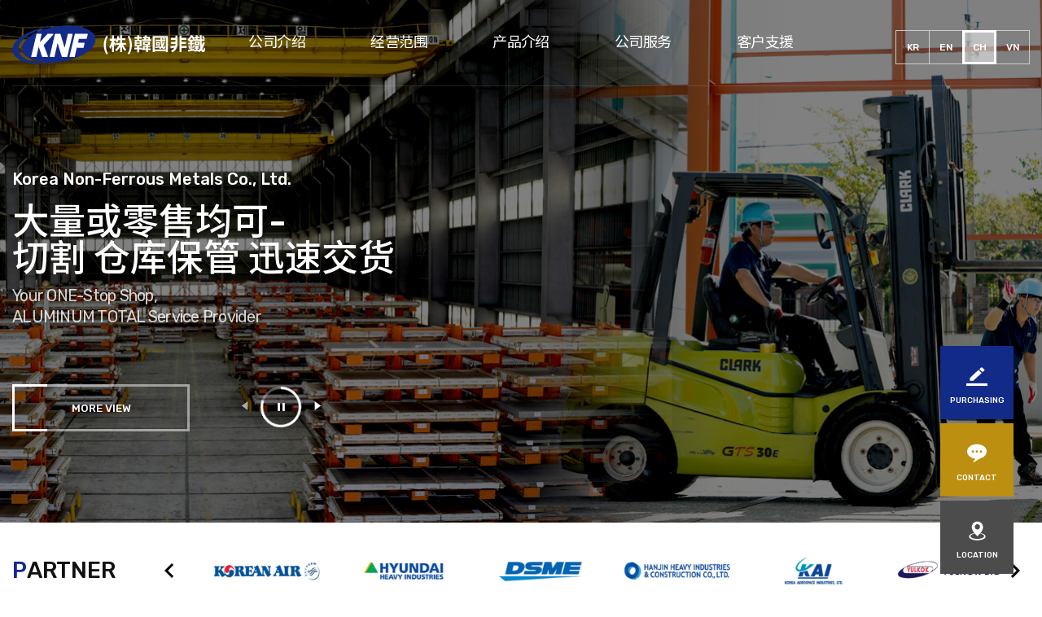

--- FILE ---
content_type: text/html
request_url: http://hanbee.com/ch/index.php
body_size: 10163
content:
<!doctype html>
<html lang="ko">
<head>
<meta charset="utf-8">
<meta http-equiv="X-UA-Compatible" content="IE=edge">
<title></title>
<meta name="Title" content="">
<meta name="Subject" content="">
<meta name="Author" content="">
<meta name="Keywords" content="한국비철, KNF, KOREA NON-FERROUS METALS, Metals, 비철, 금속, 알루미늄, 판재, 시트, 체크판, 봉재, 압출재, 압출, 압연, 압연재, 알코닉, ARCONIC, 알코아, ALCOA, 슬림 후지나, SLIM FUSINA, 알레리스, ALERIS, NARP, Global Rolled Product, plate, sheet, extrusion, coil, 코일, heat treatment, 열처리, 절단, 가공, 금형, cut to size, tread plate, 체크판, checkered plate, round bar, 라운드바, square bar, 스퀘어 바, round pipe, 라운드 파이프, square pipe, 스퀘어 파이프, 항공, aerospace, 항공우주, 비행기, 자동차, automotive, 방산, defense, 디스플레이, LED, OLED, display, semiconductor, 반도체, AL4U, A6061, A6061-T6, A7075, A7050, A7050-T7451, A7475-T7351, AS9120, ISO9001, ISO14001, 알루미늄 뱅크, ALUMINUM BANK, aluminium, aluminum, 품질경영시스템, 인증서, certification, award, 기술역량 우수기업, 강소기업, 중소기업, 경량화">
<meta name="Description" content="">
<meta name="Robots" content="INDEX,FOLLOW">
<meta property="og:type" content="website">
<meta property="og:title" content="">
<meta property="og:description" content="">
<meta property="og:image" content="http://hanbee.com/images/common/logo.png">
<meta property="og:url" content="http://hanbee.com/ch/index.php">
<meta name="twitter:card" content="summary">
<meta name="twitter:title" content="">
<meta name="twitter:description" content="">
<meta name="twitter:image" content="http://hanbee.com/images/common/logo.png">
<meta name="twitter:domain" content="http://hanbee.com/ch/index.php">
<meta name="google-site-verification" content="h1jMnegN33biWLjCFzP-asFGDqcPbHSVWJgcJOkDeAM">
<meta name="naver-site-verification" content="e1cd7157c6fd3a463e9f5b788f64bc598b1bbe75">
<meta name="viewport" content="width=device-width, initial-scale=1"><!-- 모바일사이트, 반응형사이트 제작시 사용 -->
<meta name="format-detection" content="telephone=no"/><!-- ios 자동전화걸기 방지 -->
<link rel="canonical" href="http://hanbee.com">
<link rel="stylesheet" href="http://hanbee.com/css/reset.css">
<link rel="stylesheet" href="http://hanbee.com/css/common.css">
<link rel="stylesheet" href="http://hanbee.com/css/editor.css">
<link rel="stylesheet" href="http://hanbee.com/css/layout.css">
<link rel="stylesheet" href="http://hanbee.com/css/content.css">
<link rel="stylesheet" href="http://hanbee.com/css/main.css" />
<link rel="stylesheet" href="http://hanbee.com/ch/css/language.css" />
<link rel="stylesheet" href="http://hanbee.com/css/layout_responsive.css">
<link rel="stylesheet" href="http://hanbee.com/css/content_responsive.css">
<link rel="stylesheet" href="http://hanbee.com/css/main_responsive.css" />
<link rel="stylesheet" href="http://hanbee.com/ch/css/language_layout.css" />
<link rel="stylesheet" href="http://hanbee.com/css/board.css"> <!-- 게시판 제작시 사용 -->
<link rel="stylesheet" href="http://hanbee.com/css/board_responsive.css"> <!-- 게시판(반응형, 모바일) 제작시 사용 -->
<!-- <link rel="stylesheet" href="http://hanbee.com/css/member.css"> --><!-- 회원관련 폼 제작시 사용 -->
<!-- <link rel="stylesheet" href="http://hanbee.com/css/member_responsive.css"> --><!-- 회원관련 폼(반응형, 모바일) 제작시 사용 -->

<script src="http://ajax.googleapis.com/ajax/libs/jquery/1.8.3/jquery.min.js"></script>
<script>window.jQuery || document.write('<script src="http://hanbee.com/js/vendor/jquery-1.8.3.min.js"><\/script>')</script>

<!--[if lt IE 9]>
	<script src="http://hanbee.com/js/vendor/html5shiv.js"></script>
	<script src="http://hanbee.com/js/vendor/respond.min.js"></script>
	<link rel="stylesheet" href="http://hanbee.com/css/ie8.css">
<![endif]-->

<script src="http://hanbee.com/js/vendor/jquery.easing.1.3.js"></script>
<script src="http://hanbee.com/js/common.js"></script>
<script src="http://hanbee.com/js/layer_popup.js"></script>
<script src="http://hanbee.com/js/utile.js"></script>

<!-- 아이콘폰트 -->
<!-- <link href="https://fonts.googleapis.com/icon?family=Material+Icons"  rel="stylesheet"> -->
<link rel="stylesheet" href="http://hanbee.com/css/xeicon.min.css">

<!-- 슬라이드 플러그인 -->
<link rel="stylesheet" type="text/css" href="http://hanbee.com/css/plugin/slick.css">
<script src="http://hanbee.com/js/plugin/slick.js"></script>


<!-- 스크롤바 커스텀 -->
<link rel="stylesheet" href="http://hanbee.com/css/plugin/jquery.mCustomScrollbar.css">
<script src="http://hanbee.com/js/plugin/jquery.mCustomScrollbar.concat.min.js"></script>
<script>
	(function($){
		$(window).on("load",function(){
			if ( $(window).width() < 800 ) {
				$(".custom-scrollbar-wrapper").mCustomScrollbar({
					axis:"x",
					theme:"dark",
				});
			}else {
				$(".custom-scrollbar-wrapper").mCustomScrollbar("destroy");
			}

			$(window).resize(function  () {
				var win_width = $(window).width();
				if ( $(window).width() < 800 ) {
					$(".custom-scrollbar-wrapper").mCustomScrollbar({
						axis:"x",
						theme:"dark",
					});
				}else {
					$(".custom-scrollbar-wrapper").mCustomScrollbar("destroy");
				}

			});
		});
	})(jQuery);
</script>

<script src="http://dmaps.daum.net/map_js_init/postcode.v2.js"></script>

<!-- 인증서 확대 모달 -->
<!-- 인증서 사용시 주석해제
<link rel="stylesheet" href="http://hanbee.com/css/plugin/magnific-popup.css">
<script src="http://hanbee.com/js/plugin/jquery.magnific-popup.js"></script>
<script type="text/javascript">
$(document).ready(function() {
	$('.popup-gallery').magnificPopup({
		delegate: 'a',
		type: 'image',
		closeOnContentClick: true,
		closeBtnInside: true,
		fixedContentPos: true,
		mainClass: 'mfp-with-zoom'
	});
	
});
</script> --><!--[if lt IE 9]>
	<script src="http://hanbee.com/js/ie8_popup.js"></script>
<![endif]-->

<script>
	$(function  () {
		dep1 = 0,
		dep2 = 0;
	})
</script>
<script type="text/javascript" src="http://hanbee.com/js/nav.js"></script>
<script type="text/javascript" src="http://hanbee.com/js/main.js"></script>
<script>
$(document).ready(function  () {
	 $('.main-visual-item').eq(0).addClass("start-item");
	setTimeout(function(){
        $('.main-visual-item').eq(0).removeClass("start-item");
		$('.main-visual-item').eq(0).find(".pc-img").hide;
    }, 7500);
});
</script>
</head>

<body>
<!--[if lt IE 7]>
<p class="cm-alert-ie">현재 웹브라우저에서는 사이트가 정상적으로 표시되지 않을 수 있습니다. <strong><a href="http://browsehappy.com/" target="_blank">여기를 클릭</a></strong>하여 웹브라우저를 업그레이드 하세요.</p>
<![endif]-->
<!-- accessibility -->
<div class="cm-accessibility">
	<a href="#mainContainer">본문바로가기</a>
</div>
<!-- //accessibility -->

<!-- code -->
<div id="wrap">
	<!-- header -->
	
	<header id="header" class="">
		<div class="gnb-overlay-bg"></div>
		<div id="headerInnerWrap">
			<!-- ****************** 헤더상단 ********************** -->
			<div id="headerInner" class="clearfix">
				<h1 class="logo">
					<a href="http://hanbee.com/ch/" title="메인으로">
						<img src="http://hanbee.com/ch/images/common/logo.png" alt="" class="logo-ori" />
						<img src="http://hanbee.com/ch/images/common/logo_on.png" alt="" class="logo-on" />
					</a>
				</h1>
				<div class="header-util-box">
				
					<!-- 외국어선택 -->
					<ul class="header-lang05 clearfix">
						<li><a href="http://hanbee.com/kr/">KR</a></li>
						<li><a href="http://hanbee.com/en/">EN</a></li>
						<li class="on"><a href="http://hanbee.com/ch/">CH</a></li>
						<li><a href="http://hanbee.com/vn/">VN</a></li>
					</ul>
				</div>
			</div>
			<!-- ****************** GNB ********************** -->
			<!-- GNB PC ( ### 메뉴 4개이하 ### ) -->
			<nav id="gnb" class="total-menu">
				<h2 class="blind">주메뉴</h2>
				<!-- 
					- 전체메뉴 : class="total-menu"
					- 각각메뉴 : class="each-menu" + <div id="gnbBg"></div> 삭제
				-->
				<div id="gnbBg"></div>
				<ul class="clearfix menu5 area">
					<li class="gnb1">
						<a href="http://hanbee.com/ch/company/story.php">公司介绍<!-- 회사소개 --></a>
						<div class="gnb-2dep">
							<ul>
																<li><a href="http://hanbee.com/ch/company/story.php"><span>韓國非鐵 发展历史<!-- 한비스토리 --></span></a></li>
								<li><a href="http://hanbee.com/ch/company/history.php"><span>韓國非鐵 铁历史馆<!-- 한비역사관 --></span></a></li>
								<li><a href="http://hanbee.com/ch/company/greeting.php"><span>CEO致辞<!-- CEO 인사말 --></span></a></li>
								<li><a href="http://hanbee.com/ch/company/contribution.php"><span>社会贡献<!-- 사회공헌 --></span></a></li>
								<li><a href="http://hanbee.com/ch/company/video.php"><span>VIDEO视频<!-- VIDEO 영상 --></span></a></li>
								<li><a href="http://hanbee.com/ch/company/ci.php"><span>CI</span></a></li>
								<!-- <li><a href="http://hanbee.com/ch/company/org.php"><span>조직도</span></a></li> -->							</ul>
						</div>
					</li>
					<li class="gnb2">
						<a href="http://hanbee.com/ch/business/airline.php">经营范围<!-- 사업분야 --></a>
						<div class="gnb-2dep">
							<ul>
																<li><a href="http://hanbee.com/ch/business/airline.php"><span>航空产业<em>用铝材</em></span></a></li>
								<li><a href="http://hanbee.com/ch/business/diffusion.php"><span>国防产业<em>用铝材</em></span></a></li>
								<li><a href="http://hanbee.com/ch/business/display.php"><span>半导体·显示器产业<em>用铝材</em></span></a></li>
								<li><a href="http://hanbee.com/ch/business/shipbuilding.php"><span>造船·海洋产业<em>用铝材</em></span></a></li>
								<li><a href="http://hanbee.com/ch/business/car.php"><span>汽车产业<em>用铝材</em></span></a></li>
								<li><a href="http://hanbee.com/ch/business/construct.php"><span>建筑·建筑物外部装修材料<em>用铝材</em></span></a></li>
								<!-- <li><a href="http://hanbee.com/ch/business/industry.php"><span>산업재</span></a></li> -->							</ul>
						</div>
					</li>
					<li class="gnb3">
						<a href="http://hanbee.com/ch/product/product_list.php">产品介绍<!-- 제품소개 --></a>
						<div class="gnb-2dep">
							<ul>
																<li><a href="http://hanbee.com/ch/product/product_list.php"><span>主要产品<!-- 주요 제품 --></span></a></li>
								<li><a href="http://hanbee.com/ch/product/brand.php"><span>主要品牌<!-- 주요 브랜드 --></span></a></li>
								<li><a href="http://hanbee.com/ch/product/technology.php"><span>AL4U</span></a></li>
								<li><a href="http://hanbee.com/ch/product/data.php"><span>产品·技术资料室<!-- 제품·기술자료실 --></span></a></li>							</ul>
						</div>
					</li>
					<li class="gnb4">
						<a href="http://hanbee.com/ch/work/service.php">公司服务<!-- 회사서비스 --></a>
						<div class="gnb-2dep">
							<ul>
																<li><a href="http://hanbee.com/ch/work/service.php"><span>服务·品质<!-- 서비스 · 품질 --></span></a></li>
								<li><a href="http://hanbee.com/ch/work/equipment.php"><span>设备（切割·热处理）<!-- 설비(절단 · 열처리) --></span></a></li>
								<li><a href="http://hanbee.com/ch/work/certification.php"><span>证明书 · 奖</span></a></li>							</ul>
						</div>
					</li>
					<li class="gnb5">
						<a href="http://hanbee.com/ch/customer/store.php">客户支援<!-- 고객지원 --></a>
						<div class="gnb-2dep">
							<ul>
																<li><a href="http://hanbee.com/ch/customer/store.php"><span>分行介绍 </span></a></li>
								<!-- <li><a href="http://hanbee.com/ch/customer/heat.php"><span>인재채용</span></a></li> -->
								<li><a href="http://hanbee.com/ch/customer/sanding.php"><span>查询 </span></a></li>
								<li><a href="http://hanbee.com/ch/work/service.php#faq"><span>FAQ</span></a></li>
								<li><a href="http://hanbee.com/ch/customer/notice.php"><span>最新消息</span></a></li>
								<!-- <li><a href="http://hanbee.com/ch/customer/data.php"><span>자료실</span></a></li> -->
								<!-- <li><a href="http://hanbee.com/ch/customer/film.php"><span>DROP ZONE</span></a></li> -->							</ul>
						</div>
					</li>
				</ul>
			</nav>
		</div>
		<!-- GNB Mobile -->
		<button class="nav-open-btn" title="네비게이션 열기">
			<span class="line line1"></span><span class="line line2"></span><span class="line line3"></span>
		</button>
		<div class="gnb-overlay-bg-m"></div>
		<nav id="gnbM" class="gnb-style-full">
			<!-- 
				기본스타일 : .gnb-style-basic
				Full 스타일 : .gnb-style-full
			-->
			<h2 class="blind">주메뉴</h2>
			<!-- 언어 선택 or 회원메뉴 사용안할시 삭제 -->
			<div class="header-util-menu-box">
				<!-- 언어 선택 리스트 -->
				<ul class="clearfix lang-select">
					<li><a href="http://hanbee.com/kr/">KR</a></li>
					<li><a href="http://hanbee.com/en/">EN</a></li>
					<li class="cur"><a href="http://hanbee.com/ch/">CH</a></li>
					<li><a href="http://hanbee.com/vn/">VN</a></li>
				</ul>
				<!-- // -->
			</div>
			<!-- // -->
			<div class="gnb-navigation-wrapper">
				<div class="gnb-navigation-inner">
					<ul id="navigation">
						<li>
							<a href="javascript:;">公司介绍</a>
							<ul class="gnb-2dep">
																<li><a href="http://hanbee.com/ch/company/story.php"><span>韓國非鐵 发展历史<!-- 한비스토리 --></span></a></li>
								<li><a href="http://hanbee.com/ch/company/history.php"><span>韓國非鐵 铁历史馆<!-- 한비역사관 --></span></a></li>
								<li><a href="http://hanbee.com/ch/company/greeting.php"><span>CEO致辞<!-- CEO 인사말 --></span></a></li>
								<li><a href="http://hanbee.com/ch/company/contribution.php"><span>社会贡献<!-- 사회공헌 --></span></a></li>
								<li><a href="http://hanbee.com/ch/company/video.php"><span>VIDEO视频<!-- VIDEO 영상 --></span></a></li>
								<li><a href="http://hanbee.com/ch/company/ci.php"><span>CI</span></a></li>
								<!-- <li><a href="http://hanbee.com/ch/company/org.php"><span>조직도</span></a></li> -->							</ul>
						</li>
						<li>
							<a href="javascript:;">经营范围</a>
							<ul class="gnb-2dep">
																<li><a href="http://hanbee.com/ch/business/airline.php"><span>航空产业<em>用铝材</em></span></a></li>
								<li><a href="http://hanbee.com/ch/business/diffusion.php"><span>国防产业<em>用铝材</em></span></a></li>
								<li><a href="http://hanbee.com/ch/business/display.php"><span>半导体·显示器产业<em>用铝材</em></span></a></li>
								<li><a href="http://hanbee.com/ch/business/shipbuilding.php"><span>造船·海洋产业<em>用铝材</em></span></a></li>
								<li><a href="http://hanbee.com/ch/business/car.php"><span>汽车产业<em>用铝材</em></span></a></li>
								<li><a href="http://hanbee.com/ch/business/construct.php"><span>建筑·建筑物外部装修材料<em>用铝材</em></span></a></li>
								<!-- <li><a href="http://hanbee.com/ch/business/industry.php"><span>산업재</span></a></li> -->							</ul>
						</li>
						<li>
							<a href="javascript:;">产品介绍</a>
							<ul class="gnb-2dep">
																<li><a href="http://hanbee.com/ch/product/product_list.php"><span>主要产品<!-- 주요 제품 --></span></a></li>
								<li><a href="http://hanbee.com/ch/product/brand.php"><span>主要品牌<!-- 주요 브랜드 --></span></a></li>
								<li><a href="http://hanbee.com/ch/product/technology.php"><span>AL4U</span></a></li>
								<li><a href="http://hanbee.com/ch/product/data.php"><span>产品·技术资料室<!-- 제품·기술자료실 --></span></a></li>							</ul>
						</li>
						<li>
							<a href="javascript:;">公司服务</a>
							<ul class="gnb-2dep">
																<li><a href="http://hanbee.com/ch/work/service.php"><span>服务·品质<!-- 서비스 · 품질 --></span></a></li>
								<li><a href="http://hanbee.com/ch/work/equipment.php"><span>设备（切割·热处理）<!-- 설비(절단 · 열처리) --></span></a></li>
								<li><a href="http://hanbee.com/ch/work/certification.php"><span>证明书 · 奖</span></a></li>							</ul>
						</li>
						<li>
							<a href="javascript:;">客户支援</a>
							<ul class="gnb-2dep">
																<li><a href="http://hanbee.com/ch/customer/store.php"><span>分行介绍 </span></a></li>
								<!-- <li><a href="http://hanbee.com/ch/customer/heat.php"><span>인재채용</span></a></li> -->
								<li><a href="http://hanbee.com/ch/customer/sanding.php"><span>查询 </span></a></li>
								<li><a href="http://hanbee.com/ch/work/service.php#faq"><span>FAQ</span></a></li>
								<li><a href="http://hanbee.com/ch/customer/notice.php"><span>最新消息</span></a></li>
								<!-- <li><a href="http://hanbee.com/ch/customer/data.php"><span>자료실</span></a></li> -->
								<!-- <li><a href="http://hanbee.com/ch/customer/film.php"><span>DROP ZONE</span></a></li> -->							</ul>
						</li>
					</ul>
				</div>
			</div>
		</nav>
	</header>	<!-- //header -->
	<!-- container -->
	<div id="mainContainer">
		<!-- ****************** 메인비주얼 ********************** -->
		<section id="mainVisual" class="">
			<div id="mainVisualWrapper">
				<div class="main-visual">


					<div class="main-visual-item">
						<div class="main-visual-wrapper">
							<div class="main-visual-inner" style="background:#fff url(/images/main/main_visual_12.jpg) no-repeat 50% 100%;">
								<!-- <img src="http://hanbee.com/images/main/main_visual_01_m.jpg" alt="대량부터 소량구매 모두 가능" class="m-img" /> -->
							</div>
						</div>
					</div>


					<div class="main-visual-item">
						<div class="main-visual-wrapper">
							<div class="main-visual-inner" style="background:#fff url(/images/main/main_visual_16.jpg) no-repeat 50% 100%;">
								<!-- <img src="http://hanbee.com/images/main/main_visual_01_m.jpg" alt="알루미늄뱅크" class="m-img" /> -->
							</div>
						</div>
					</div>
					<div class="main-visual-item">
						<div class="main-visual-wrapper">
							<div class="main-visual-inner" style="background:#fff url(/images/main/main_visual_10.jpg) no-repeat 50% 100%;">
								<!-- <img src="http://hanbee.com/images/main/main_visual_01_m.jpg" alt="" class="m-img" /> -->
							</div>
						</div>
					</div>
					

					<div class="main-visual-item">
						<div class="main-visual-wrapper">
							<div class="main-visual-inner" style="background:#fff url(/images/main/main_visual_13.jpg) no-repeat 50% 100%;">
								<!-- <img src="http://hanbee.com/images/main/main_visual_01_m.jpg" alt="" class="m-img" /> -->
							</div>
						</div>
					</div>


					
				</div>
			</div>
			<div id="mainVisualInfoBox">
				<div class="main-visual-info-rolling-box area-box">
					
					<div class="main-visual-info-item">
						<div class="main-visual-txt1">
							Korea Non-Ferrous Metals Co., Ltd.
						</div>
						<div class="main-visual-txt2 glow-text-wrapper">
							<strong class="glow-text js-spanize">大量或零售均可-   </strong><br>
							<strong class="glow-text js-spanize">切割 仓库保管 迅速交货</strong><br>
							
						</div>
						<div class="main-visual-txt3">
							Your ONE-Stop Shop,<br/>
							ALUMINUM TOTAL Service Provider

						</div>
						<a href="http://hanbee.com/ch/" class="main-visual-more-btn btn-effect01"><p><span><em>MORE VIEW</em></span></p></a>
					</div>






					<div class="main-visual-info-item">
						<div class="main-visual-txt1">
							Korea Non-Ferrous Metals Co., Ltd.
						</div>
						<div class="main-visual-txt2 glow-text-wrapper">
							<strong class="glow-text js-spanize">Aluminium Bank</strong><br>
							<strong class="glow-text js-spanize">拥有最大规模库存量 </strong>
						</div>
						<div class="main-visual-txt3">
							  We have all Brand of Aluminum
						</div>
						<a href="http://hanbee.com/ch/" class="main-visual-more-btn btn-effect01"><p><span><em>MORE VIEW</em></span></p></a>
					</div>
					<div class="main-visual-info-item">
						<div class="main-visual-txt1">
							Korea Non-Ferrous Metals Co., Ltd.
						</div>
						<div class="main-visual-txt2 glow-text-wrapper">
							<strong class="glow-text js-spanize">Strong Partnership</strong><br>
							<strong class="glow-text js-spanize">Aluminum Supply Chain Solution</strong>
						</div>
						<div class="main-visual-txt3">
							拥有25年以上韩国国内销售权：<br/>
							ARCONIC（ALCOA）_美国、SLIM_意大利
						</div>
						<a href="http://hanbee.com/ch/" class="main-visual-more-btn btn-effect01"><p><span><em>MORE VIEW</em></span></p></a>
					</div>
					
					
					<div class="main-visual-info-item">
						<div class="main-visual-txt1">
							Korea Non-Ferrous Metals Co., Ltd.
						</div>
						<div class="main-visual-txt2 glow-text-wrapper">
							<strong class="glow-text js-spanize">国际标准质量管理体系</strong><br>
							<strong class="glow-text js-spanize">认证企业</strong>
						</div>
						<div class="main-visual-txt3">
							  韩国首次获得航空/国防产业质量管理体系AS9120认证<br/>
							  国际标准质量管理体系ISO9001&环境管理体系ISO14001认证企业
						</div>
						<a href="http://hanbee.com/ch/" class="main-visual-more-btn btn-effect01"><p><span><em>MORE VIEW</em></span></p></a>
					</div>

					
				</div>
				<div class="main-circle-con area-box">
					<button class="main-slick-prev main-slick-btn"><i class="xi-caret-up xi-rotate-270"></i></button>
					<div class="circle-line active">
						<div id="halfclip">
							<div class="halfcircle" id="clipped">
							</div>
						</div>
						<div class="halfcircle" id="circle-fixed"></div>
						<div class="main-dot-con">
							<div class="pause"><a href="javascript:;"><i class="xi-pause"></i></a></div>
							<div class="play"><a href="javascript:;"><i class="xi-play"></i></a></div>
						</div>
					</div>
					<button class="main-slick-next main-slick-btn"><i class="xi-caret-up xi-rotate-90"></i></button>
				</div>
			</div>
		</section>
		<!-- ****************** 메인 비주얼 하단 로고 리스트 ********************** -->
		<div class="main-supplier-con">
			<div class="area-box clearfix">
				<div class="supplier-tit"><em>P</em>ARTNER</div>
				<div class="supplier-list">
					<ul class="supplier-list-inner clearfix"><!-- 로고 권장사이즈 높이 45px, 최소 6개 이상 있어야합니다. -->
						<li><img src="http://hanbee.com/images/main/partner_09.jpg" alt="엘지"></li>
						<li><img src="http://hanbee.com/images/main/partner_05.jpg" alt="한화"></li>
						<li><img src="http://hanbee.com/images/main/partner_03.jpg" alt="대한한공"></li>
						<li><img src="http://hanbee.com/ch/images/main/partner_06.jpg" alt="현대중공업"></li>
						<li><img src="http://hanbee.com/images/main/partner_07.jpg" alt="DSME"></li>
						<li><img src="http://hanbee.com/ch/images/main/partner_08.jpg" alt="한진중공업"></li>
						<li><img src="http://hanbee.com/ch/images/main/partner_04.jpg" alt="카이"></li>
						<!-- <li><img src="http://hanbee.com/images/main/partner_01.jpg" alt="주성"></li> -->
						<li><img src="http://hanbee.com/ch/images/main/partner_10.jpg" alt="율곡"></li>
						<li><img src="http://hanbee.com/ch/images/main/partner_11.jpg" alt="샘코"></li>
						<li><img src="http://hanbee.com/ch/images/main/partner_12.jpg" alt="수성기체"></li>
						<li><img src="http://hanbee.com/ch/images/main/partner_13.jpg" alt="아스트 "></li>
						
						
					</ul>
				</div>
			</div>
		</div>

		<!-- ****************** 메인컨텐츠 ********************** -->
		<section id="mainContent">
			<!-- ****************** 메인컨텐츠 1 (WHO WE ARE, NEWS) ********************** -->
			<article id="mainContent1">
				<div class="area-box clearfix">
					<div class="main-who-con">
						<h5 class="tit"><em>WHO</em> WE ARE <span class="img"><img src="http://hanbee.com/images/main/who_img01.jpg" alt=""><img src="http://hanbee.com/images/main/who_img02.jpg" alt=""><img src="http://hanbee.com/images/main/who_img03.jpg" alt=""><img src="http://hanbee.com/images/main/who_img04.jpg" alt=""><img src="http://hanbee.com/images/main/who_img05.jpg" alt=""></span></h5>
						<p class="txt"><b>（株） 韓國非鐵 韩国非铁 (Korea Non-Ferrous Metals Co.,Ltd.)</b> 作为韩国最大规模的专业铝材流通公司，自1987年成立以来，35年间凭借专业知识和丰富的经验，逐步发展成为一家专门从事铝材进口和流通的企业。引领国防产业、航天航空、造船、汽车、LCD、OLED、半导体等各种铝材市场发展。本公司通过与全世界铝生产工厂进行直接交易和系统化库存管理，能够以合理的价格为客户供应优质产品，还可提供切割服务和仓库保管服务，是一家提供整体解决方案的企业。</p>
						<span class="m-img"><img src="http://hanbee.com/images/main/who_img01.jpg" alt=""><img src="http://hanbee.com/images/main/who_img02.jpg" alt=""><img src="http://hanbee.com/images/main/who_img03.jpg" alt=""><img src="http://hanbee.com/images/main/who_img04.jpg" alt=""></span>
					</div>
					<div class="main-news-con clearfix">
						<div class="main-news-list">
							<h5 class="main-news-tit"><em>L</em>ATEST NEWS </h5>
							<ul class="main-news-list-inner clearfix">
								<li>
									<a href="/ch/customer/notice.php?idx=499&bgu=view&bbs_data=aWR4PTQ5OSZzdGFydFBhZ2U9Jmxpc3RObz0mdGFibGU9JmNvZGU9bm90aWNlX2Mmc2VhcmNoX2l0ZW09JnNlYXJjaF9vcmRlcj0=||">
										<div class="img-con"><img src="/data/bbsData/17508138499.png" alt=""></div>
										<div class="txt-con">						
											<p class="txt">Paris Air Show 2025</p>
										</div>
									</a>
								</li>
								<li>
									<a href="/ch/customer/notice.php?idx=490&bgu=view&bbs_data=aWR4PTQ5MCZzdGFydFBhZ2U9Jmxpc3RObz0mdGFibGU9JmNvZGU9bm90aWNlX2Mmc2VhcmNoX2l0ZW09JnNlYXJjaF9vcmRlcj0=||">
										<div class="img-con"><img src="/data/bbsData/17306983369.PNG" alt=""></div>
										<div class="txt-con">						
											<p class="txt">ARCONIC &amp;amp; KNF 30 Years of Trusted Part...</p>
										</div>
									</a>
								</li>
								<li>
									<a href="/ch/customer/notice.php?idx=483&bgu=view&bbs_data=aWR4PTQ4MyZzdGFydFBhZ2U9Jmxpc3RObz0mdGFibGU9JmNvZGU9bm90aWNlX2Mmc2VhcmNoX2l0ZW09JnNlYXJjaF9vcmRlcj0=||">
										<div class="img-con"><img src="/data/bbsData/17289698929.png" alt=""></div>
										<div class="txt-con">						
											<p class="txt">Farnborough International Airshow 2024</p>
										</div>
									</a>
								</li>

								<!-- <li>
									<a href="">
										<div class="img-con"><img src="http://hanbee.com/images/main/news_img01.jpg" alt=""></div>
										<div class="txt-con">						
											<p class="txt">TV조선방영(강소기업성공비밀 황금열쇠)2222222222222</p>
										</div>
									</a>
								</li>
								<li>
									<a href="">
										<div class="img-con"><img src="http://hanbee.com/images/main/news_img01.jpg" alt=""></div>
										<div class="txt-con">					
											<p class="txt">TV조선방영(강소기업성공비밀 황금열쇠)33333333333333</p>
										</div>
									</a>
								</li> -->
							</ul>
						</div>
						
					</div>
				</div>
			</article>
			<!-- ****************** 메인컨텐츠 2 (MARKET) ********************** -->
			<article id="mainContent2">
				<div class="area-box">
					<h3 class="main-tit"><em>M</em>ARKET</h3>
					<div class="main-market-con">
						<ul class="main-market-list clearfix">
							<li class="market-list-item">
								<a href="http://hanbee.com/ch/business/airline.php">
									<div class="img-con"><img src="http://hanbee.com/images/main/market_img05.jpg" alt=""></div><!-- 이미지 사이즈 890x468 -->
									<div class="txt-con">
										<p class="en-tit">AEROSPACE</p>
										<p class="kr-tit">航空产业</p>
									</div>
								</a>
							</li>
							<li class="market-list-item">
								<a href="http://hanbee.com/ch/business/diffusion.php">
									<div class="img-con"><img src="http://hanbee.com/images/main/market_img03.jpg" alt=""></div>
									<div class="txt-con">
										<p class="en-tit">DEFENSE</p>
										<p class="kr-tit">国防产业</p>
									</div>
								</a>
							</li>
							<li class="market-list-item">
								<a href="http://hanbee.com/ch/business/display.php">
									<div class="img-con"><img src="http://hanbee.com/images/main/market_img01.jpg" alt=""></div>
									<div class="txt-con">
										<p class="en-tit">INDUSTRIAL & ELECTRONICS</p>
										<p class="kr-tit">半导体·显示器产业</p>
									</div>
								</a>
							</li>
							<li class="market-list-item">
								<a href="http://hanbee.com/ch/business/shipbuilding.php">
									<div class="img-con"><img src="http://hanbee.com/images/main/market_img04.jpg" alt=""></div><!-- 이미지 사이즈 890x468 -->
									<div class="txt-con">
										<p class="en-tit">SHIPBUILDING & OFFSHORE</p>
										<p class="kr-tit">造船·海洋产业</p>
									</div>
								</a>
							</li>
							<li class="market-list-item">
								<a href="http://hanbee.com/ch/business/car.php">
									<div class="img-con"><img src="http://hanbee.com/images/main/market_img02.jpg" alt=""></div>
									<div class="txt-con">
										<p class="en-tit">AUTOMOTIVE & COMMERCIAL TRANSPORTATION</p>
										<p class="kr-tit">汽车产业</p>
									</div>
								</a>
							</li>
							<li class="market-list-item">
								<a href="http://hanbee.com/ch/business/construct.php">
									<div class="img-con"><img src="http://hanbee.com/images/main/market_img06.jpg" alt=""></div>
									<div class="txt-con">
										<p class="en-tit">BUILDING & CONSTRUCTION</p>
										<p class="kr-tit">设施、建筑</p>
									</div>
								</a>
							</li>
						</ul>
					</div>
				</div>
			</article>
			<!-- ****************** 메인컨텐츠 3 (PRODUCT) ********************** -->
			<article id="mainContent3">
				<div class="area-box">
					<h3 class="main-tit"><em>P</em>RODUCT</h3>
					<div class="main-prd-con">
						<ul class="main-prd-list clearfix">
							<li class="prd-01">
								<a href="http://hanbee.com/ch/product/product_list.php">
									<div class="main-prd-list-inner">	
										<div class="img"></div>
										<p class="txt">
											<strong class="kr-tit">板材</strong>
											<span class="en-tit">PLATE</span>
										</p>
									</div>
								</a>
							</li>
							<li class="prd-02">
								<a href="http://hanbee.com/ch/product/product_list_03.php">
									<div class="main-prd-list-inner">	
										<div class="img"></div>
										<p class="txt">
											<strong class="kr-tit">片材</strong>
											<span class="en-tit">SHEET</span>
										</p>
									</div>
								</a>
							</li>
							<li class="prd-03">
								<a href="http://hanbee.com/ch/product/product_list_02.php">
									<div class="main-prd-list-inner">	
										<div class="img"></div>
										<p class="txt">
											<strong class="kr-tit">花纹板</strong>
											<span class="en-tit">TREAD PLATE</span>
										</p>
									</div>
								</a>
							</li>
							<li class="prd-04">
								<a href="http://hanbee.com/ch/product/product_list_04.php">
									<div class="main-prd-list-inner">	
										<div class="img"></div>
										<p class="txt">
											<strong class="kr-tit">挤压材</strong>
											<span class="en-tit">EXTRUSIONS</span>
										</p>
									</div>
								</a>
							</li>
							<li class="prd-05">
								<a href="http://hanbee.com/ch/product/product_list_05.php">
									<div class="main-prd-list-inner">	
										<div class="img"></div>
										<p class="txt">
											<strong class="kr-tit">其他</strong>
											<span class="en-tit">SPECIAL PRODUCTS</span>
										</p>
									</div>
								</a>
							</li>
						</ul>
					</div>
				</div>
			</article>
			<!-- ****************** 메인컨텐츠 5 (파트너 로고) ********************** -->

			<article id="mainContent5">
				<div class="area-box">
					<div class="main-supplier-con clearfix">
						<div class="supplier-tit"><em>S</em>UPPLIER </div>
						<div class="supplier-list">
							<ul class="supplier-list-inner clearfix">
								<li><img src="http://hanbee.com/images/main/logo_03.jpg" alt=""></li>
								<li><img src="http://hanbee.com/images/main/logo_13.jpg" alt=""></li>
								<li><img src="http://hanbee.com/images/main/logo_19.jpg?ver=251126" alt=""></li><!-- 로고 권장사이즈 높이 36px, 최소 6개 이상 있어야합니다. -->
								<li><img src="http://hanbee.com/images/main/logo_12.jpg" alt=""></li>
								<li><img src="http://hanbee.com/images/main/logo_15.jpg" alt=""></li>
								<li><img src="http://hanbee.com/images/main/logo_17.jpg?ver=251126" alt=""></li>
								<li><p><a href="/ch/product/brand.php">AND MORE</a></p></li>
							</ul>
						</div>
					</div>
				</div>
			</article>

			<!-- ****************** 메인컨텐츠 4 (메인 최하단 배너) ********************** -->
			<article id="maiKMFCon">
				<h3 class="main-kmf-tit">
					<strong class="kmf-year-txt">SINCE 1987</strong>
				</h3>
				<!-- 연혁 :: PC -->
				<div class="main-kmf-list-con pc">
					<ul class="clearfix ">
						<li class="">
							<div class="kmf-inner">
								<h4 class="kmf-years"><strong><em class="down-txt">1980’s</em><em class="up-txt">韩国最强</em></strong><p class="kmf-circle"><span></span><span></span><i></i></p></h4>
								<div class="kmf-inner-con">
									<span class="kmf-thumb"><img src="http://hanbee.com/images/main/main_history_thumb_1980.jpg" alt=""></span>
									<dl>
										<dt class="blind">1980年代沿革</dt>
										<dd>
											<p>1987（株） 韓國非鐵 成立</p>
											<p>在钢铁新闻报上公布（株） 韓國非鐵 单价</p>
										</dd>
									</dl>
								</div>
							</div>
						</li>
						<li class="active">
							<div class="kmf-inner">
								<h4 class="kmf-years"><strong><em class="down-txt">1990’s</em><em class="up-txt">全球合作伙伴</em></strong><p class="kmf-circle"><span></span><span></span><i></i></p></h4>
								<div class="kmf-inner-con">
									<span class="kmf-thumb"><img src="http://hanbee.com/images/main/main_history_thumb_1990.jpg" alt=""></span>
									<dl>
										<dt class="blind">1990年代沿革</dt>
										<dd>
											<p>自1994年起，与世界最大的铝生产工厂ALCOA(现ARCONIC)/<br>SLIM FUSINA签订韩国独家流通协议</p>
											<p>经营全世界及韩国国内生产的铝材品牌产品 </p>
										</dd>
									</dl>
								</div>
							</div>
						</li>
						<li class="">
							<div class="kmf-inner">
								<h4 class="kmf-years"><strong><em class="down-txt">2000’s</em><em class="up-txt">注册为合作企业</em></strong><p class="kmf-circle"><span></span><span></span><i></i></p></h4>
								<div class="kmf-inner-con">
									<span class="kmf-thumb"><img src="http://hanbee.com/images/main/main_history_thumb_2000.jpg" alt=""></span>
									<dl>
										<dt class="blind">2000年代沿革</dt>
										<dd>
											<p>依托交货信誉，注册为大企业合作企业（三星、LG、韩进重工业、三星重工业、大宇重工业等）</p>
										</dd>
									</dl>
								</div>
							</div>
						</li>
						<li class="">
							<div class="kmf-inner">
								<h4 class="kmf-years"><strong><em class="down-txt">2010’s</em><em class="up-txt">质量管理体系</em></strong><p class="kmf-circle"><span></span><span></span><i></i></p></h4>
								<div class="kmf-inner-con">
									<span class="kmf-thumb"><img src="http://hanbee.com/images/main/main_history_thumb_2010.jpg" alt=""></span>
									<dl>
										<dt class="blind">2010年代沿革</dt>
										<dd>
											<p>2015年在同行业中最早获得AS9000 SERIES</p>
											<p>获得技术能力优秀企业认证(韩国产铝合金板<br>生产技术/ 铝合金板切割、加工技术)</p>
											<p>当选雇佣劳动部强有力企业</p>
											<p>注册为KAI、KAL、韩华、LG化学合作企业</p>

										</dd>
									</dl>
								</div>
							</div>
						</li>
						<li class="">
							<div class="kmf-inner">
								<h4 class="kmf-years"><strong><em class="down-txt">2020’s</em><em class="up-txt">新的飞跃</em></strong><p class="kmf-circle"><span></span><span></span><i></i></p></h4>
								<div class="kmf-inner-con">
									<span class="kmf-thumb"><img src="http://hanbee.com/images/main/main_history_thumb_2020.jpg" alt=""></span>
									<dl>
										<dt class="blind">2020年代沿革</dt>
										<dd>
											<p>为核心轻量化产业，即航空·航天/国防/造船/汽车领域保质保量地提供材料</p>
										</dd>
									</dl>
								</div>
							</div>
						</li>
					</ul>
				</div>
				<!-- 연혁 :: 모바일 -->
				<div class="main-kmf-list-con m">
					<ul class="clearfix">
						<li>
							<div class="kmf-inner">
								<h4 class="kmf-years"><strong><em class="down-txt">1980’s</em><em class="up-txt">韩国最强</em></strong><p class="kmf-circle"><span></span><i></i></p></h4>
								<div class="kmf-inner-con">
									<span class="kmf-thumb"><img src="http://hanbee.com/images/main/main_history_thumb_1980.jpg" alt=""></span>
									<dl>
										<dt class="blind">1980年代沿革</dt>
										<dd>
											<p>1987（株） 韓國非鐵 成立</p>
											<p>在钢铁新闻报上公布（株） 韓國非鐵  单价</p>
										</dd>
									</dl>
								</div>
							</div>
						</li>
						<li>
							<div class="kmf-inner">
								<h4 class="kmf-years"><strong><em class="down-txt">1990’s</em><em class="up-txt">全球合作伙伴</em></strong><p class="kmf-circle"><span></span><span></span><i></i></p></h4>
								<div class="kmf-inner-con">
									<span class="kmf-thumb"><img src="http://hanbee.com/images/main/main_history_thumb_1990.jpg" alt=""></span>
									<dl>
										<dt class="blind">1990年代沿革</dt>
										<dd>
											<p>1自1994年起，与世界最大的铝生产工厂ALCOA（现ARCONIC）/SLIM FUSINA签订韩国独家流通协议</p>
											<p>经营全世界及韩国国内生产的铝材品牌产品 </p>
										</dd>
									</dl>
								</div>
							</div>
						</li>
						<li>
							<div class="kmf-inner">
								<h4 class="kmf-years"><strong><em class="down-txt">2000’s</em><em class="up-txt">注册为合作企业</em></strong><p class="kmf-circle"><span></span><span></span><i></i></p></h4>
								<div class="kmf-inner-con">
									<span class="kmf-thumb"><img src="http://hanbee.com/images/main/main_history_thumb_2000.jpg" alt=""></span>
									<dl>
										<dt class="blind">2000年代沿革</dt>
										<dd>
											<p>依托交货信誉，注册为大企业合作企业（三星、LG、韩进重工业、三星重工业、大宇重工业等）</p>
										</dd>
									</dl>
								</div>
							</div>
						</li>
						<li>
							<div class="kmf-inner">
								<h4 class="kmf-years"><strong><em class="down-txt">2010’s</em><em class="up-txt">质量管理体系</em></strong><p class="kmf-circle"><span></span><span></span><i></i></p></h4>
								<div class="kmf-inner-con">
									<span class="kmf-thumb"><img src="http://hanbee.com/images/main/main_history_thumb_2010.jpg" alt=""></span>
									<dl>
										<dt class="blind">2010年代沿革</dt>
										<dd>
											<p>2015年在同行业中最早获得AS9000 SERIES</p>
											<p>获得技术能力优秀企业认证(韩国产铝合金板生产技术/铝合金板切割、加工技术)</p>
											<p>当选雇佣劳动部强有力企业</p>
											<p>注册为KAI、KAL、韩华、LG化学合作企业</p>

										</dd>
									</dl>
								</div>
							</div>
						</li>
						<li>
							<div class="kmf-inner">
								<h4 class="kmf-years"><strong><em class="down-txt">2020’s</em><em class="up-txt">新的飞跃</em></strong><p class="kmf-circle"><span></span><span></span><i></i></p></h4>
								<div class="kmf-inner-con">
									<span class="kmf-thumb"><img src="http://hanbee.com/images/main/main_history_thumb_2020.jpg" alt=""></span>
								<dl>
										<dt class="blind">2020年代沿革</dt>
										<dd>
											<p>为核心轻量化产业，即航空·航天/国防/造船/汽车领域保质保量地提供材料</p>
										</dd>
									</dl>
								</div>
							</div>
						</li>
					</ul>
				</div>
			</article>
		</section>
		
		<!-- ****************** 퀵메뉴 ********************** -->
				<aside id="rightBar" class="fixed">
			<ul>
				<li><a href="http://hanbee.com/ch/customer/sanding.php" class="rightbar-search-btn"><span><img src="http://hanbee.com/images/icon/icon_quick01.png" alt=""></span><p>PURCHASING</p></a></li>
				<li><a href="http://hanbee.com/ch/business/airline.php"><span><img src="http://hanbee.com/images/icon/icon_quick02.png" alt=""></span><p>CONTACT</p></a></li>
				<li><a href="http://hanbee.com/ch/customer/store.php"><span><img src="http://hanbee.com/images/icon/icon_quick03.png" alt=""></span><p>LOCATION</p></a></li>
			</ul>
		</aside>	</div>
	<!-- //container -->
	<!-- footer -->
	<footer id="footer">
		<div id="footerInner" class="clearfix">
			<!-- 푸터 상단 -->
			<article id="footerTop">
				<div class="area-box clearfix">
					<!-- 푸터상단 왼쪽 -->
					<div class="footer-left-con">
						<ul class="foot-menu clearfix">
							<li><a href="javascript:;" onclick="javascript:layerLoad('http://hanbee.com/ch/service/privacy.php'); return false;"><b>个人信息处理方针</b></a></li>
							<li><a href="javascript:;" onclick="javascript:layerLoad('http://hanbee.com/ch/service/email.php'); return false;">拒绝未经授权收集电子邮件</a></li>
							<li><a href="http://hanbee.com/ch/customer/sanding.php">订货咨询</a></li>
							<li><a href="http://hanbee.com/ch/company/story.php">韓國非鐵  发展历史</a></li>
						</ul>
					</div>
					<!-- 푸터상단 오른쪽 -->
					<article class="footer-right-con">
						<p class="foot-tel"><span>T.</span> (+82) 2.333.4363 <span class="e-mail">E. </span><a href="mailto:ask@hanbee.com">ask@hanbee.com</a></p>
					</article>
				</div>
			</article>
			<!-- 푸터 하단 -->
			<article id="footerBottom">
				<div class="area-box clearfix">
					<!-- 푸터 하단 왼쪽 -->
					<article class="footer-left-con">
						<span class="foot-logo"><img src="http://hanbee.com/ch/images/common/footer_logo.png" alt="" /></span>
						<div class="footer-address">
							<p><span class="tit">了解更多信息</span><span>E <a href="mailto:ask@hanbee.com">ask@hanbee.com</a></span><span>TEL +82.2.333.4363</span></p>
							<p><span class="tit">牙山总公司</span><span>(31407) 170, Asanvalleyjungang-ro, Dunpo-myeon, Asan-si, Chungcheongnam-do, Republic of Korea</span><br class="m-br"><span>FAX  +82.2.333.4364</span></p>
							<p><span class="tit">始華工厂</span><span>(15119) 17-7, Emtibeui 28-ro, Siheung-si, Gyeonggi-do, Republic of Korea</span><br class="m-br"><span>FAX  +82.2.333.4364</span></p>
							<p><span class="tit">泗川工厂</span><span>(52531) 59 - 43, Gongdan 1-ro, Sanam-myeon, Sacheon-si, Gyeongsangnam-do, Republic of Korea</span><br class="m-br"><span>FAX  +82.2.333.4364</span></p>
							<p><span class="tit">釜山工厂</span><span>(46744) 88, Mieumsandan 3-ro, Gangseo-gu, Busan, Republic of Korea</span><br class="m-br"><span>FAX  +82.2.333.4364</span></p>
							<p><span class="tit">首尔分公司</span><span>(06061) 4F, IB Tower Main Building, 4 Eonju-ro 134-gil, Gangnam-gu, Seoul, Republic of Korea</span><br class="m-br"><span>FAX  +82.2.333.4364</span></p>
							<p><span class="tit">中国分公司</span><span>Suzhou Dongan Metals Co., Ltd & Suzhou Dongan Trading Co., Ltd</span></p>
						</div>
					</article>
					<!-- 푸터 하단 오른쪽 -->
					<article class="footer-right-con">
						<ul class="footer-quick-mn">
							<li class="mn-01"><a href="http://hanbee.com/ch/work/certification.php" class="clearfix">查看认证书<i class="xi-plus"></i></a></li>
							<li class="mn-02"><a href="http://hanbee.com/ch/company/video.php" class="clearfix">查看宣传视频<i class="xi-plus"></i></a></li>
							<li class="mn-03"><a href="http://hanbee.com/ch/work/service.php#faq" class="clearfix">查看FAQ<i class="xi-plus"></i></a></li>
						</ul>	
					</article>
				</div>
			</article>
			<!-- 푸터 최하단 -->
			<article id="footerDownCon">
				<div class="area-box">
					<div class="footer-copyright">COPYRIGHT 2019 <em class="fc-blue">Korea Non-Ferrous Metals Co., Ltd.</em> <em class="fc-white"><!-- Corporation --></em> ALL RIGHTS RESERVED.</div>
				</div>
			</article>
		</div>
	</footer>

	<!-- 모달 레이어팝업 -->
	<article class="modal-fixed-pop-wrapper">
		<div class="modal-fixed-pop-inner">
			<div class="modal-loading"><span class="loading"></span></div>
			<div class="modal-inner-box">
				<div class="modal-inner-content">
					<!-- ajax 내용 -->
				</div>
			</div>
		</div>
	</article>	<!-- //footer -->
</div>
<!-- //code -->
</body>
</html>
<style>
	#divpop2{z-index: 9999 !important;}
</style>



<link rel="stylesheet" href="http://code.jquery.com/ui/1.10.0/themes/base/jquery-ui.css" />  
<script src="http://code.jquery.com/ui/1.10.0/jquery-ui.js"></script>

<!-- 레이어POPUP 시작-->

<!-- 레이어POPUP 끝-->
































--- FILE ---
content_type: text/css
request_url: http://hanbee.com/css/common.css
body_size: 795
content:
@charset "utf-8";
/* *******************************************************
 * filename : common.css
 * description : 공통적으로 사용되는 클래스 CSS
 * date : 2018-01-16
******************************************************** */


.cm-fl { float:left; }
.cm-fr { float:right; }

.cm-cb { clear:both; }
.cm-cf { clear:both; height:1px; }

.cm-pr { position:relative; }
.cm-pa { position:absolute; }

.cm-al { text-align:left !important; }
.cm-ac { text-align:center !important; }
.cm-ar { text-align:right !important; }
.cm-aj { text-align:justify !important; }

.cm-vt { vertical-align:top; }
.cm-vm { vertical-align:middle; }
.cm-vb { vertical-align:bottom; }

.cm-oh { overflow:hidden; }

.cm-cp { cursor:pointer; }

.cm-di { display:inline; }
.cm-db { display:block; }
.cm-dn { display:none; }

.cm-vv { visibility:visible; }
.cm-vh { visibility:hidden; }

.cm-bn { border:0 none; }
.cm-btn { border-top:0 none; }
.cm-brn { border-right:0 none; }
.cm-bbn { border-bottom:0 none; }
.cm-bln { border-left:0 none; }

.cm-bgn { background:none; }

.cm-fb { font-weight:bold; }
.cm-f600 { font-weight:600; }
.cm-f700 { font-weight:700; }
.cm-f800 { font-weight:800; }

.cm-alert-ie { margin:0; padding:1em; font-size:12px; letter-spacing:-1px; color:#ebebeb; background:#808080; }
.cm-alert-ie a { color:#ffd6c2; }
.cm-alert-ie a:hover { color:#ffd6c2; }
.cm-alert-ie a:focus { color:#ffd6c2; }
.cm-alert-ie a:active { color:#ffd6c2; }

.cm-accessibility a { position:absolute; text-align:center; width:200px; display:block; background:#c52227; color:#fff; left:-9999px; }
.cm-accessibility a:hover { z-index:999999; margin-left:-100px; left:50%; }
.cm-accessibility a:focus { z-index:999999; margin-left:-100px; left:50%; }
.cm-accessibility a:active { z-index:999999; margin-left:-100px; left:50%; }


/* 공통 :: 가로값지정 */
.width10{width:10% !important;}
.width20{width:20% !important;}
.width30{width:30% !important;}
.width40{width:40% !important;}
.width50{width:50% !important;}
.width60{width:60% !important;}
.width70{width:70% !important;}
.width80{width:80% !important;}
.width90{width:90% !important;}
.width100{width:100% !important;}


--- FILE ---
content_type: text/css
request_url: http://hanbee.com/css/layout.css
body_size: 5559
content:
@charset "utf-8";
/* *******************************************************
 * filename : layout.css
 * description : 전체 레이아웃 CSS
 * date : 2019-09-03
******************************************************** */

@import url("./font.css");	/* 나눔고딕 */ 
@import url('https://fonts.googleapis.com/css?family=Rubik:300,400,500&display=swap'); /* rubik체 */
@import url('https://fonts.googleapis.com/css?family=Nanum+Myeongjo:400,700,800&display=swap');
@import url('https://fonts.googleapis.com/css?family=Nanum+Brush+Script&display=swap&subset=korean');
/* fallback */
@font-face {
  font-family: 'Material Icons';
  font-style: normal;
  font-weight: 400;
  src: url("../fonts/Material-Icons.woff2") format('woff2');
}

.material-icons {
  font-family: 'Material Icons';
  font-weight: normal;
  font-style: normal;
  font-size: 24px;
  line-height: 1;
  letter-spacing: normal;
  text-transform: none;
  display: inline-block;
  white-space: nowrap;
  word-wrap: normal;
  direction: ltr;
  -webkit-font-feature-settings: 'liga';
  -webkit-font-smoothing: antialiased;
}

/* layout */
body, table, th, td, button, select, input, textarea {
	font-family:'Rubik', 'Noto Sans KR', "나눔고딕", NanumGothic, "Nanum Gothic","돋움", Dotum, Arial, sans-serif;
	font-size:13px;
	color:#666;
	-webkit-text-size-adjust:none;
}

body { background-color:#fff; }
#wrap {overflow:hidden; width:100%; min-width:320px; position:relative; } /* min-width 홈페이지 컨텐츠 가로값에 맞게 변경 */

.font-nanum-m{font-family: 'Nanum Myeongjo', 'Rubik', 'Noto Sans KR', "나눔고딕", NanumGothic, "Nanum Gothic","돋움", Dotum, Arial, sans-serif;}
/* ****************** 공통클래스 ********************** */
.area{ max-width:1200px; margin:0px auto;} /* width 홈페이지 컨텐츠 가로값에 맞게 변경 */
.area-box{ max-width:1400px; margin:0px auto; }
.sub-area{max-width:1716px; margin:0px auto;}
.clearfix{*zoom:1;}
.clearfix:after{clear:both; display:block; content:"";}
.blind{overflow:hidden;position:absolute;top:0;left:0;width:1px;height:1px;font-size:0;line-height:0}
.trans200{-webkit-transition:all 0.2s;-moz-transition:all 0.2s;-o-transition:all 0.2s;-ms-transition:all 0.2s;transition:all 0.2s}
.trans300{-webkit-transition:all 0.3s;-moz-transition:all 0.3s;-o-transition:all 0.3s;-ms-transition:all 0.3s;transition:all 0.3s}
.trans400{-webkit-transition:all 0.4s;-moz-transition:all 0.4s;-o-transition:all 0.4s;-ms-transition:all 0.4s;transition:all 0.4s}
.trans500{-webkit-transition:all 0.5s;-moz-transition:all 0.5s;-o-transition:all 0.5s;-ms-transition:all 0.5s;transition:all 0.5s}
.material-icons{line-height:inherit; color:inherit; vertical-align:middle;}
.text-ellipsis{white-space:nowrap; overflow:hidden; text-overflow:ellipsis;}
.table-layout{display:table; width:100%; height:100%; }
.table-cell-layout{display:table-cell; width:100%; height:100%; vertical-align:middle;}
.table-cell-layout-top{display:table-cell; width:100%; height:100%; vertical-align:top;}
.over-img{overflow:hidden;}
.over-img img{-webkit-transition:all 0.3s;-moz-transition:all 0.3s;-o-transition:all 0.3s;-ms-transition:all 0.3s;transition:all 0.3s}
a:hover .over-img img{
	-ms-transform: scale(1.1) rotate(0.002deg);
	  -o-transform: scale(1.1) rotate(0.002deg);
	  -moz-transform: scale(1.1) rotate(0.002deg);
	  -webkit-transform: scale(1.1) rotate(0.002deg);
	  transform: scale(1.1) rotate(0.002deg);
}
.line-clamp2{
	overflow:hidden;
	display: -webkit-box;
    -webkit-line-clamp: 2;
    -webkit-box-orient: vertical;
}
.line-clamp3{
	overflow:hidden;
	display: -webkit-box;
    -webkit-line-clamp: 2;
    -webkit-box-orient: vertical;
}

/* ****************** HEADER ********************** */
#header{
	position:absolute; height:105px; top:0; left:0; width:100%; z-index:9999; 
	-webkit-transition:all 0.4s;-moz-transition:all 0.4s;-o-transition:all 0.4s;-ms-transition:all 0.4s;transition:all 0.4s
}	/* 배경위에 헤더가있으면 absolute변경 후 headerInnerWrap 배경삭제 */
#headerInnerWrap{
	position:fixed; top:0px; left:0px; width:100%; height:105px; z-index:99; 
-webkit-transition:all 0.4s;-moz-transition:all 0.4s;-o-transition:all 0.4s;-ms-transition:all 0.4s;transition:all 0.4s
}

#headerInner{
	position:relative; max-width: 1686px; padding:0 15px; height:100%; margin:0px auto; border-bottom: 1px solid rgba(255,255,255,0.12);
-webkit-transition:all 0.4s;-moz-transition:all 0.4s;-o-transition:all 0.4s;-ms-transition:all 0.4s;transition:all 0.8s
}
#header .logo{position:relative; margin-left: -15px; z-index:100; float:left; padding:31px 0 33.5px; }		/* padding값 적절히 바꿔주세요 */
#header .logo a{display:block; }
#header .logo img{display:block; vertical-align:top;}
#header .logo img.logo-ori{display: block;}
#header .logo img.logo-on{display: none;}

/* -------- Header :: UTIL BOX -------- */
.header-util-box{position:absolute; top:50%; right:0; margin-top:-16px; z-index:100;  -webkit-transition:all 0.2s;-moz-transition:all 0.2s;-o-transition:all 0.2s;-ms-transition:all 0.2s;transition:all 0.2s}

/* Header :: 언어선택 */
.header-lang05{ overflow:hidden;}
.header-lang05 > li{position:relative; float:left; width:40px; height:40px; border:1px solid #ccc; margin-left:-1px;}
.header-lang05 > li:first-child{margin-left:0}
.header-lang05 > li > a{font-size:12px; line-height:40px; font-weight: 500; display:block; color:#fff; letter-spacing:-0.5px; text-align:center;}
.header-lang05 > li > a:before{position: absolute; top: 0; left: 0; display: block; content: ''; width: calc(100% - 4px); height: calc(100% - 4px); border: 2px solid transparent;}
.header-lang05 > li.on{position:relative; z-index:1; border-color:#fff; background-color: rgba(255,255,255,0.5);}
.header-lang05 > li.on a:before{border-color: #fff;}


/* -------- Header :: GNB(PC) -------- */
.gnb-overlay-bg{display:none; position:fixed; top:0; left:0; width:100%; height:100%; background:rgba(0,0,0,0.5); z-index:97;}	/* gnb overlay BG */
#gnb{position:absolute; text-align:center; top:0; left:0px; width:100%; z-index:99;}
#gnb > ul{display:inline-block; *display:inline;*zoom:1;}
#gnb > ul > li{position:relative; float:left; word-break:keep-all;}
#gnb > ul > li > a{
	position:relative; z-index:100; display:block; height:105px; line-height:105px; padding:0 45px; text-align:center; color:#fff; font-size:20px; letter-spacing:-0.55px; font-weight:400; -webkit-transition:all 0.5s;-moz-transition:all 0.5s;-o-transition:all 0.5s;-ms-transition:all 0.5s;transition:all 0.5s;
}
#gnb > ul > li > a:hover, #gnb > ul > li.on > a{color:#132b88;}
/* GNB :: 2차 전체메뉴 */
#gnbBg{display:none; position:absolute; left:0; top:105px; width:100%; height:290px; background:#fff; border-top:1px solid #e5e5e5; z-index:98}	/* gnb 2depth BG */
#gnb.total-menu > ul > li .gnb-2dep{
	display:none; 
	position:absolute; 
	top:105px; 
	left:0px; 
	z-index:99;
	width:100%; 
	height:290px;
	text-align:center; 
	border-top:1px solid #e5e5e5;
	border-right:1px solid #e5e5e5;
	background-color: #fff;
	-webkit-box-sizing: border-box;
	-moz-box-sizing: border-box;
	box-sizing: border-box;
}
#gnb.total-menu > ul > li:first-child .gnb-2dep{border-left:1px solid #e5e5e5;}
#gnb.total-menu > ul > li .gnb-2dep:before {
	content:""; position:absolute; left:0; top:-2px; width:0; left:50%; height:3px; background-color:#132b88; 
	-webkit-transition:all 0.5s;-moz-transition:all 0.5s;-o-transition:all 0.5s;-ms-transition:all 0.5s;transition:all 0.5s; z-index:10;
}
#gnb.total-menu > ul > li.on .gnb-2dep{background-color: #f2f2f2;}
#gnb.total-menu > ul > li:hover .gnb-2dep:after{position: absolute; top: 0;	left: -1px; content: ''; width: 1px; height: 100%; background-color: #ddd;}
#gnb.total-menu > ul > li:first-child:hover .gnb-2dep:after{display: none;}
#gnb.total-menu > ul > li:hover .gnb-2dep:before {width:100%; left:0;}
#gnb.total-menu > ul > li .gnb-2dep ul{padding:18px 0px;}
#gnb.total-menu > ul > li .gnb-2dep ul li{position:relative;}
#gnb.total-menu > ul > li .gnb-2dep ul li a{ display:block;  padding:8px 5px; color:#999; font-size:15px; letter-spacing:-0.65px; font-weight:400; line-height:1.3; -webkit-transition:all 0.2s;-moz-transition:all 0.2s;-o-transition:all 0.2s;-ms-transition:all 0.2s;transition:all 0.2s}
#gnb.total-menu > ul > li.on .gnb-2dep ul li a{color: #666;}
#gnb.total-menu > ul > li .gnb-2dep ul li a em{display: none;}
#gnb.total-menu > ul > li .gnb-2dep ul li a:hover{color:#132b88;}


/* over,fixed 시 헤더 */
#header.over .logo img.logo-ori, #header.fixed .logo img.logo-ori{display: none;}
#header.over .logo img.logo-on, #header.fixed .logo img.logo-on{display: block;}
#header.over #headerInnerWrap, #header.fixed #headerInnerWrap{background-color:#fff; }
#header.fixed #headerInnerWrap{ height:80px}
#header.fixed #headerInnerWrap{box-shadow:7px 12px 16px #0000001c;}
#header.fixed #headerInner{max-width:95%; }

#header.fixed #gnb > ul > li > a{height:80px; line-height:80px;}
#header.fixed .header-util-box{margin-top:-21px;}
#header.fixed #gnbBg{top:80px}
#header.fixed #gnb.total-menu > ul > li .gnb-2dep{top:80px;}
#header.fixed .logo{padding:16px 0;}


/* over,fixed시 gnb */
#header.over #gnb > ul > li > a, #header.fixed #gnb > ul > li > a{color: #111;}
#header.over #gnb > ul > li > a:hover, #header.fixed #gnb > ul > li > a:hover{color: #132b88;}

/* over,fixed시 언어선택 */
#header.over .header-lang05 > li > a, #header.fixed .header-lang05 > li > a{color:rgba(0,0,0,0.5); border-color: #e5e5e5;}
#header.over .header-lang05 > li > a:before, #header.fixed .header-lang05 > li > a:before{border-color: transparent;}
#header.over .header-lang05 > li.on a, #header.fixed .header-lang05 > li.on a{border-color:#616161; color: #000;}
#header.over .header-lang05 > li.on a:before, #header.fixed .header-lang05 > li.on a:before{border-color: #616161;}


/* -------- Header :: GNB(Mobile) -------- */
.nav-open-btn{display:none;}
#gnbM{display:none}

/* ****************** FOOTER ********************** */
#footer{background-color:#eaeaea;}
#footerInner{position:relative; }
.footer-left-con{float:left; }
.footer-right-con{float:right;}

/* -------- FOOTER :: 상단 -------- */
#footerTop{background-color:#eaeaea; border-bottom:1px solid #dedede; padding:20px 0; }

/* Footer :: 푸터메뉴 */
.foot-menu{float:left;}
.foot-menu li{float:left; position:relative; padding-right:30px; line-height:40px; letter-spacing: -0.75px; font-weight:400;}
.foot-menu li:last-child{padding-right:0}
.foot-menu li a{color:#919191; font-size:16px;}
.foot-menu li a b{color:#333; font-weight:400;}

/* Footer :: 푸터전화번호 */
.foot-tel{font-size: 25px; line-height:40px; font-weight: 500; letter-spacing: -0.25px; color: #132b88/* #333 */;}
.foot-tel span {color: #132b88;}
.foot-tel span.e-mail{margin-left:20px; color:#132b88/* #333 */;}
.foot-tel a{color:#132b88/* #333 */}

/* -------- FOOTER :: 하단 -------- */
#footerBottom{ padding:40px 0; }
/* Footer :: 푸터로고 */
.foot-logo{margin-top: 27px; float:left; padding-right:60px;}

/* Footer :: 왼쪽정보 */
.footer-address{margin-top: 10px; float: left;}
.footer-address p{color:#7e7e7e; font-weight: 400; font-size:15px; line-height:1.5; padding-bottom:10px; -ms-word-break: keep-all; word-break: keep-all; letter-spacing:-0.65px;}
.footer-address span{display:inline-block; margin-right:20px}
.footer-address span.tit{width: 65px; color: #404041; font-weight: 600; margin-right: 0;}
.footer-address p .m-br{display: none;}

/* Footer :: 오른쪽정보 :: 퀵메뉴 */
ul.footer-quick-mn{}
ul.footer-quick-mn li{margin-top: 4px;}
ul.footer-quick-mn li:first-child{margin-top:0}
ul.footer-quick-mn li a{display: block; padding: 0 20px; width:165px; letter-spacing:-1px; height:50px; line-height:50px; font-size:15px; font-weight: 400; color:#fff;}
ul.footer-quick-mn li a i{display: inline-block; font-size: 14px; line-height:50px; float: right;}
ul.footer-quick-mn li.mn-01 a{background-color: #132b88;}
ul.footer-quick-mn li.mn-02 a{background-color: #bc8f11;}
ul.footer-quick-mn li.mn-03 a{background-color: #515151;}

/* -------- FOOTER :: 최하단 -------- */
#footerDownCon{width: 100%; line-height: 65px; background-color: #171717;}
.footer-copyright{font-size:13px; color: #909090; font-weight: 400;}
.footer-copyright .fc-white{color:#fff;}
.footer-copyright .fc-blue{color:#2f74c6;}


/* ****************** SUB LAYOUT ********************** */
#middleArea{background-color: #f3f3f3;}
/*  SUB LAYOUT :: 비주얼 */
#visual{position:relative; overflow:hidden; width:100%; height:406px; }
#visual .visual-img-con{
	position:absolute; 
	top:0px; 
	left:0px; 
	width:100%;
	height:100%;
	background-size:cover !important;
	-ms-transform: scale(1.1,1.1);
    -o-transform: scale(1.1,1.1); 
    -moz-transform: scale(1.1,1.1); 
    -webkit-transform: scale(1.1,1.1); 
     transform: scale(1.1,1.1);
	-webkit-transition:transform 5000ms  ease-in-out ;
	-moz-transition:transform 5000ms ease-in-out ;
	-o-transition:transform 5000ms ease-in-out ;
	-ms-transition:transform 5000ms ease-in-out ;
    transition:transform 5000ms ease-in-out ;	
}
#visual .visual-txt-con{position:relative; z-index:1; text-align:left; display:table; table-layout: fixed; width:100%; height:406px; letter-spacing:-0.5px; color:#fff; padding-top: 200px; -webkit-box-sizing: border-box; -moz-box-sizing: border-box; box-sizing: border-box;}
#visual .visual-tit,
/* #visual .visual-sub-txt, */
.location{
	opacity:0;filter:Alpha(opacity=0);
	-ms-transform: translateX(-30px); 
    -o-transform: translateX(-30px); 
    -moz-transform: translateX(-30px);
    -webkit-transform: translateX(-30px); 
     transform: translateX(-30px);
	-webkit-transition:opacity 1.0s, transform 1.0s;
	-moz-transition:opacity 1.0s, transform 1.0s;
	-o-transition:opacity 1.0s, transform 1.0s;
	-ms-transition:opacity 1.0s, transform 1.0s;
	transition:opacity 1.0s, transform 1.0s;
}
#visual .visual-tit{
	font-weight:500; 
	font-size:20px; 
	/* -webkit-transition-delay:0.3s;
	-moz-transition-delay:0.3s;
	-o-transition-delay:0.3s;
	-ms-transition-delay:0.3s;
	transition-delay:0.3s; */
}
#visual .visual-sub-txt{
	font-size:45px; 
	font-weight:600; 
	padding-top:18px;
	/* -webkit-transition-delay:0.5s;
	-moz-transition-delay:0.5s;
	-o-transition-delay:0.5s;
	-ms-transition-delay:0.5s;
	transition-delay:0.5s; */
}
.location{overflow:hidden;
	padding-top:20px; 
	/* -webkit-transition-delay:0.5s;
	-moz-transition-delay:0.7s;
	-o-transition-delay:0.7s;
	-ms-transition-delay:0.7s;
	transition-delay:0.7s; */
	-webkit-transition-delay:0.5s;
	-moz-transition-delay:0.5s;
	-o-transition-delay:0.5s;
	-ms-transition-delay:0.5s;
	transition-delay:0.5s;}
.location li{display:inline-block; vertical-align:middle; color:rgba(255,255,255,0.8); font-size:17px; letter-spacing:-0.75px;}
.location li em{display: none;}
.location li a{color:inherit;}
.location li i{display: inline-block; font-size:14px; margin-top:-2px; margin-right: 3px; color: #3753bc;}
.location li:before{display:inline-block; content:""; vertical-align:middle; margin: 0 15px; width: 5px; height: 6px; background: url("../images/icon/arrow_right.png") 0 0 no-repeat;}
.location li:first-child:before{display:none;}

/* SUB LAYOUT :: 상단효과 active */
#visual.active .visual-img-con{
	-ms-transform: scale(1.0,1.0) rotate(0.002deg);
    -o-transform: scale(1.0,1.0) rotate(0.002deg);
    -moz-transform: scale(1.0,1.0) rotate(0.002deg);
    -webkit-transform: scale(1.0,1.0) rotate(0.002deg);
     transform: scale(1.0,1.0) rotate(0.002deg);
}
#visual.active .visual-tit,
/* #visual.active .visual-sub-txt ,*/
#visual.active .location{
	opacity:1.0;filter:Alpha(opacity=100);
	-ms-transform: translateX(0px); 
    -o-transform: translateX(0px); 
    -moz-transform: translateX(0px);
    -webkit-transform: translateX(0px); 
     transform: translateX(0px);
}


/*  SUB LAYOUT :: 서브메뉴(스타일1) */
#topMenu01{position:relative; width:100%;height:82px;}
#topMenu01 .side-menu-inner{text-align:center; width:100%; height:82px; background-color: #fff; border-bottom: 1px solid #e1e1e1;}
#topMenu01 .side-menu-inner ul{display:inline-block; *display:inline;*zoom:1; width: 100%; text-align: center;}
#topMenu01 .side-menu-inner ul li{display: inline-block; float:none; width: 16.3%; /* max-width:170px; */} /* max-width 자유롭게 수정 */
#topMenu01 .side-menu-inner ul.sub-menu-product li{width: 24.5%;}
#topMenu01 .side-menu-inner ul.sub-menu-work li{width: 33%;}
#topMenu01 .side-menu-inner ul.sub-menu-customer li{width: 19.5%;}
#topMenu01 .side-menu-inner ul li > a{
	display:block; 
	display:table; 
	position:relative;
	width:100%;
	height:82px; 
	line-height:1.2; 
	color:#999; 
	border: 1px solid transparent;
	-webkit-box-sizing: border-box;
	-moz-box-sizing: border-box;
	box-sizing: border-box;
	background-color: #fff;
	font-size:18px; 
	letter-spacing:-0.75px; 
	font-weight:400; 
	word-break:keep-all;
	-webkit-transition:all 0.4s;-moz-transition:all 0.4s;-o-transition:all 0.4s;-ms-transition:all 0.4s;transition:all 0.4s;
}
#topMenu01 .side-menu-inner ul li > a > span{display:table-cell; vertical-align:middle; padding:0 13px; }
#topMenu01 .side-menu-inner ul li > a > span em{display: none;}
#topMenu01 .side-menu-inner ul li.on{position: relative;}
#topMenu01 .side-menu-inner ul li.on > a{background-color: #f3f3f3; border-color: #e1e1e1; color: #000; border-bottom-color: #f3f3f3;}
#topMenu01 .side-menu-inner ul li.on:before{position: absolute; bottom: -1px; left: 0; display: block; content: ''; width: 100%; height: 1px; background-color: #f3f3f3;}

/* SUB LAYOUT :: 서브메뉴 Fixed (공통) */
@media all and (min-width:801px){
	.fixed-sub-menu.fixed .side-menu-inner{position:fixed; top:0px; left:0px; z-index:99;}
}

/* SUB LAYOUT :: 모바일메뉴(공통)  */
#topMenuM01,
#topMenuM02{display:none;}

/*  SUB LAYOUT :: 상단정보 (공통) */
#contentInfoCon{padding:80px 0 55px; border-bottom: 1px solid #e1e1e1;}
#contentInfoCon .con-info-inner{position:relative;}
#contentInfoCon .content-tit{color:#000; font-size:35px; font-weight:400; letter-spacing:-0.75px;}
#contentInfoCon .content-sub-tit{padding-top:15px; color:rgba(0,0,0,0.2); font-weight:500; font-size:15px; letter-spacing:1px; word-break:keep-all;}
/*  SUB LAYOUT :: 상단정보(스타일01) */
#contentInfoCon.content-info-style01{text-align:center;}


/*  SUB LAYOUT :: 이전페이지,다음페이지 버튼 */
.sub-page-controls-btn{position:absolute; top:50%; width: 50px; height:50px; margin-top:-25px; -webkit-transition:all 0.4s;-moz-transition:all 0.4s;-o-transition:all 0.4s;-ms-transition:all 0.4s;transition:all 0.4s;} /* margin-top:수정*/
.sub-page-controls-btn.sub-prev-page-btn{left:0; }
.sub-page-controls-btn.sub-next-page-btn{right:0; }
.sub-page-controls-btn span{color:#dbdbdb; vertical-align:middle;}
.sub-page-controls-btn span i{margin-top:-2px; font-size: 50px;}
/* .sub-page-controls-btn.sub-prev-page-btn:hover{margin-left:-10px}
.sub-page-controls-btn.sub-next-page-btn:hover{margin-right:-10px} */



/*  SUB LAYOUT :: 컨텐츠 레이아웃 */
#content{padding-top: 60px; padding-bottom:100px}

/* ****************** MODAL LAYERPOPUP ********************** */
/* modal layer */
.modal-fixed-pop-wrapper{display:none; overflow-y:scroll; overflow-x:hidden;  position:fixed; top:0px; left:0px; width:100%; height:100%; z-index:9999; background:#000; background:rgba(0,0,0,0.8);}
.modal-fixed-pop-inner{position:absolute; display:table; width:100%; height:100%; text-align:center;}
.modal-inner-box{ position:relative; display:table-cell; vertical-align:middle;}
.modal-loading{position:absolute; top:50%; left:50%; margin:-25px 0 0 -25px; z-index:10000;}
.modal-inner-content{text-align:left;}
.loading {
  display: inline-block;
  width: 50px;
  height: 50px;
  border: 8px solid rgba(255,255,255,.3);
  border-radius: 50%;
  border-top-color: #fff;
  animation: spin 1s ease-in-out infinite;
  -webkit-animation: spin 1s ease-in-out infinite;
}
@keyframes spin {
  to { -webkit-transform: rotate(360deg); }
}
@-webkit-keyframes spin {
  to { -webkit-transform: rotate(360deg); }
}
/* modal layer content */
.footer-modal-content{position:relative; width:96%; max-width:1000px; margin:20px auto; background-color:#fff; }
.footer-modal-content h1{height:60px; line-height:60px; font-size:24px; font-weight:600; letter-spacing:-0.5px; text-align:center; padding:0; background-color:#132b88; color:#fff;}
.modal-close-btn{position:absolute; top:11px; right:10px; color:#fff; }
.modal-close-btn i{font-size:38px;}
.modal-close-btn i:hover {color:#fff}
.footer-inner-box{padding:30px; }
.footer-inner{padding:20px; height:400px; overflow-y:auto; overflow-x:hidden; border:1px solid #ddd; }

/* 사이트맵 */
.sitemap-wrapper{padding:30px;}
.sitemap-wrapper > ul{overflow:hidden;}
.sitemap-wrapper > ul > li{float:left; width:20%; text-align:center;}	/* 메뉴 갯수에 맞게 %로 계산, 두줄로 들어갈 경우 height값 설정 */
.sitemap-wrapper.menu4 > ul > li{width:25%;}
.sitemap-wrapper.menu6 > ul > li{width:16.6%;}
.sitemap-wrapper.menu7 > ul > li{width:14.2%;}
.sitemap-wrapper > ul > li > h2{color:#191919; margin:0 2% 20px 2%; padding:15px; font-size:18px; background-color:#f2f2f2;  letter-spacing:-1.0px; margin-bottom:20px; font-weight:500;}
.sitemap-wrapper > ul > li .sitemap-2dep {padding:0 5% 20px;}
.sitemap-wrapper > ul > li .sitemap-2dep a{display:block; padding:10px 0; color:#666; font-size:14px; font-weight:400; line-height:1.2em;}
.sitemap-wrapper > ul > li .sitemap-2dep a:hover{color:#000; }


/* ****************** 글자효과 ********************** */
.glow-text-wrapper{
	opacity:0;
	-webkit-transition:all 0.5s;
	-moz-transition:all 0.5s;
	-o-transition:all 0.5s;
	-ms-transition:all 0.5s;
	transition:all 0.5s
}
.active-item .glow-text-wrapper{opacity:1.0;filter:Alpha(opacity=100);}
.glow-text {
  white-space: pre;
}
.glow-text span {display:inline-block;}
.active-item .glow-text span {
  -webkit-animation: letter-glow 0.7s 0s ease both;
          animation: letter-glow 2s 0s ease both;
}
@-webkit-keyframes letter-glow {
  0% {
    opacity: 0;
	  transform: translateY(20%) translateX(-100%)  rotate(-10deg);
  }
  
  77% {
    opacity: 1;
	  transform: translateY(0px) translateX(0%)  rotate(0);
  }
  100% {
    opacity: 1;
	  transform: translateY(0px)  translateX(0%) rotate(0);
  }
}

@keyframes letter-glow {
   0% {
    opacity: 0;
	 transform: translateY(20%) translateX(-100%)  rotate(-10deg);
  }
  
  77% {
    opacity: 1;
	  transform: translateY(0px) translateX(0%)  rotate(0);
  }
  100% {
    opacity: 1;
	  transform: translateY(0px) translateX(0%)  rotate(0);
  }
}

--- FILE ---
content_type: text/css
request_url: http://hanbee.com/css/content.css
body_size: 17858
content:
@charset "utf-8";
/* *******************************************************
 * filename : content.css
 * description : 서브페이지 컨텐츠 CSS
 * date : 2019-02-01
******************************************************** */


/* ******************  서브공통 ********************** */
/* -------- 공통 스크롤바  -------- */
@media all and (max-width:1220px){
	.custom-scrollbar-wrapper .scroll-object{max-width:100%;}
}
@media all and (max-width:800px){
	.custom-scrollbar-wrapper{position:relative;margin-right:-15px; cursor:move}
	.custom-scrollbar-wrapper .scroll-object{max-width:none; width:800px; }
	.custom-scrollbar-cover{display:block; position:absolute; top:0px; left:0px; right:0px; bottom:0px; background-color:rgba(0,0,0,0.5)}
	.custom-scrollbar-cover .scroll-cover-txt{position:absolute; top:50%; left:0; width:100%; text-align:center; color:#fff; font-size:300; font-size:15px;}
	.custom-scrollbar-cover .scroll-cover-txt i{font-size:30px; display:block; margin-bottom:20px; }
}
/* -------- 공통 스크롤바  -------- */
.custom-scrollbar-cover{display:none;}


/* -------- 공통 테이블스타일 -------- */
.test-table{width:100%;}
.test-table th{border: 1px solid #c6c6c6; border-top: 1px solid #333; padding: 20px 0; background-color: #f7f7f7; font-size: 16px; font-weight: 300; letter-spacing: -0.7px; color: #464646;}
.test-table td{padding: 25px 0; border: 1px solid #c6c6c6; text-align: center; font-size: 16px; line-height: 1.7; font-weight: 300; letter-spacing: -0.75px; color: #555;}

/* ******************  회사소개 ********************** */
/* --------------한비 역사관------------ */
.history-top{position:relative;background:url("/images/content/history_top.jpg") no-repeat 50% 0;background-size:cover;height:563px;}
.history-top .history-top-img img{max-width:100%}
.history-top .history-top-txt{position:absolute;width:81%;top:14%;left:50%;-webkit-transform:translateX(-50%);-moz-transform:translateX(-50%);-ms-transform:translateX(-50%);-o-transform:translateX(-50%);transform:translateX(-50%);text-align:center;background:rgba(0,0,0,0.5);border:12px solid rgba(255,255,255,0.5)}
.history-top .history-top-txt .history-top-txt-inner{position:relative;padding:6.5% 0 6%}
.history-top .history-top-txt .history-top-txt-inner:after{position:absolute;display:inline-block;content:"";width:1px;height:111px;top:88%;background:rgba(255,255,255,0.5);left:50%;-webkit-transform:translateX(-50%);-moz-transform:translateX(-50%);-ms-transform:translateX(-50%);-o-transform:translateX(-50%);transform:translateX(-50%);}
.history-top .history-top-txt h4{position:relative;font-size:50px;font-weight:800;font-family: 'Nanum Myeongjo', serif;text-transform:uppercase;letter-spacing:20px;color:#fff;padding-bottom:30px;}
.history-top .history-top-txt h4:after{position:absolute;display:inline-block;content:"";width:55px;height:3px;text-align:center;bottom:0;left:50%;-webkit-transform:translateX(-50%);-moz-transform:translateX(-50%);-ms-transform:translateX(-50%);-o-transform:translateX(-50%);transform:translateX(-50%);background:#fff}
.history-top .history-top-txt p{font-weight:400;font-size:20px;letter-spacing:-0.75px;line-height:1.4em;color:#fff;padding-top:3.7%;word-break:keep-all}
.history-bottom-content{position:relative;top:-61px}
.history-tab-con  ul{/* overflow:hidden; */ height:67px; text-align:center; *zoom:1;}
.history-tab-con  ul:after{clear:both; content:""; display:block;}
.history-tab-con  ul li{float:left; position:relative; width:20%; position:relative;}
.history-tab-con  ul li:first-child{/* width:17%; */margin-left:0; }
.history-tab-con  ul li a{display:block; height:67px; line-height:67px; color:#000; font-size:24px; letter-spacing:-0.25px; text-align:center;border-bottom:1px solid #dcdcdc;  background-color:#fff;font-weight:400}
.history-tab-con  ul li a:hover{color:#3e59be; }
.history-tab-con  ul li.selected{z-index:1;}
.history-tab-con  ul li.selected a{color:#3e59be; border:1px solid #dcdcdc; border-bottom-color:#f2f2f2;box-sizing:border-box;border-top:5px solid #3e59be;line-height:67px ;background:#f2f2f2;}
.history-tab-con  ul li:first-child.selected a{border-left:0}
.history-content-wrapper{padding:20px;border-top:0; }
.history-tab-list.fixed{position: fixed;top: 0; /* left: 50%;*/width: 100%;max-width: 1200px;/*margin-left: -550px;height: 100px;*/z-index: 3;}
@media all and (max-width:1220px){
	.history-tab-con{padding:0 20px}
	.history-tab-list.fixed{top:80px;left:0}
}
@media all and (max-width:800px){
	.history-top{height:280px}
	.history-top .history-top-txt{top:8%;}
	.history-top .history-top-txt .history-top-txt-inner{position:relative;padding:3.5% 2% 3%}
	.history-top .history-top-txt h4{font-size:30px;padding-bottom:15px;}
	.history-top .history-top-txt p{font-size:15px;}
	.history-bottom-content{top:-53px}
	.history-tab-con  ul li a{height:53px; line-height:53px; font-size:17px;}
	.history-tab-con  ul li.selected a{;border-top:7px solid #3e59be;line-height:39px}
	.history-tab-list.fixed{top:45px;}
	.history-top .history-top-txt .history-top-txt-inner:after{height:50px;top:88%;}
}
@media all and (max-width:480px){
	.history-top .history-top-txt h4{font-size:21px;padding-left:4px}
	.history-top .history-top-txt p{font-size:14px;}
	.history-bottom-content{top:-47px}
	.history-tab-con  ul li a{height:47px; line-height:50px; font-size:15px;}
}
.company-history {position:relative;padding:50px 0 100px;}
.company-history:before{position:absolute; top:0px; left:50%; width:1px; height:100%; background:#ddd; content:"";}
.company-history-wrapper {overflow:hidden;}
.company-history-list-wrap {position:relative; width:50%; margin-top:50px;}
.company-history-info p {position:relative; font-size:16px; line-height: 1.8; letter-spacing: -0.5px; font-weight:300; color:#444; margin-bottom:10px; word-break:keep-all}
.company-history-info p:after{content:""; position:absolute; top:8px; width:6px; height:2px; background-color:#aaa}
.company-history-year {position:absolute; top:-12px; text-align:center; font-size:40px; line-height: 46px; letter-spacing: -0.25px; color:#3753bc; font-weight: 400; font-family: 'Rubik', sans-serif;}
.company-history-small-year{position:relative;font-size:20px;letter-spacing:-0.25px;font-weight:400;color:#111;width:43px;}
.company-history-small-year.recent-year{color:#3753bc}
.company-history-small-year::after{ position:absolute; top:50%; width:8px; height:8px; margin-top:-7px; background-color:#666;  -webkit-border-radius: 50%; -moz-border-radius: 50%; border-radius: 50%; content:""; }
.company-history-small-year.recent-year:after{position:absolute; top:50%; width:46px; height:46px; margin-top:-23px; content:"";background:url("/images/content/recent_history_icon.png");background-size:100% 100%}
.history-right .company-history-small-year{float:left;padding-left:58px}
.history-left .company-history-small-year{float:right;padding-right:58px}
.company-history-info .comapny-info-img img{max-width:100%; border-radius:10px; }
.history-left .company-history-list-wrap{float:left;}
.company-history-list-wrap .company-history-info{width:calc(100% - 143px)}
.history-left .company-history-list-wrap .company-history-info {float:right;text-align:right; padding-right: 42px;}
.history-left .company-history-list-wrap .company-history-info p {padding-right: 15px; }
.history-left .company-history-list-wrap .company-history-info p::after { right:0; }
.history-left .company-history-list-wrap .company-history-year {left:100%; margin-left:70px;}
.history-left .company-history-list-wrap .company-history-small-year::after {left:100%; margin-left:-3px}
.history-left .company-history-list-wrap .company-history-small-year.recent-year::after {left:100%; margin-left:-23px}
.history-right .company-history-list-wrap{float:right;}
.history-right .company-history-list-wrap .company-history-info {float:left;padding-left: 42px;}
.history-right .company-history-list-wrap .company-history-info p {padding-left: 15px;}
.history-right .company-history-list-wrap .company-history-info p::after {left:0;}
.history-right .company-history-list-wrap .company-history-year {right:100%; margin-right:70px;}
.history-right .company-history-list-wrap .company-history-small-year::after {right:100%; margin-right:-5px;}
.history-right .company-history-list-wrap .company-history-small-year.recent-year::after {right:100%; margin-right:-25px}
 
/* 날짜가 들어간 연혁 */
.company-history-info .month-history-txt:after{display:none; }
.company-history-info .history-month{position:absolute; top:0px; color:#222; font-weight:500; font-family: 'Rubik', sans-serif;}
.history-left .company-history-list-wrap .company-history-info .month-history-txt{padding-right:30px;}
.history-left .company-history-list-wrap .company-history-info .month-history-txt .history-month{right:0px;}
.history-right .company-history-list-wrap .company-history-info .month-history-txt{padding-left:30px;}
.history-right .company-history-list-wrap .company-history-info .month-history-txt .history-month{left:0px;}
 
@media all and (max-width:800px){
    .company-history-year {font-size:21px; line-height: 30px; top:-7px;}
    .company-history-info p {font-size:14px;}
	.history-right .company-history-small-year{;padding-left:42px;padding-bottom:15px}
	.history-left .company-history-small-year{padding-right:42px;padding-bottom:15px}
	.company-history-small-year,
	.company-history-list-wrap .company-history-info{width:auto}

}
@media all and (max-width:480px){
    .company-history:before{left:10px}
    .company-history-list-wrap{width:auto;}
    .company-history-info p {font-size:13px;}
    .company-history-info p:after{top:9px;}
    .company-history-year{font-size:18px}
    .company-history-year::after{width:6px; height:6px; border-width:1px; margin-top:-4px; }
    .history-left .company-history-list-wrap .company-history-year::after{margin-right:10px}
    .history-left .company-history-list-wrap,
    .history-right .company-history-list-wrap{float:none; padding-left:10px; padding-right:0;}
    .history-left .company-history-list-wrap .company-history-info,
    .history-right .company-history-list-wrap .company-history-info{text-align:left; padding-left:26px; padding-right:0;float:none}
    .history-left .company-history-list-wrap .company-history-info p{padding-right:0; padding-left:15px;}
    .history-left .company-history-list-wrap .company-history-info p::after { right:auto; left:0; }
    .history-left .company-history-list-wrap .company-history-year,
    .history-right .company-history-list-wrap .company-history-year{left:0; right:auto; margin-right:0; margin-left:33px;top:-42px;}
    .history-right .company-history-list-wrap .company-history-year:after{left:auto; right:100%; margin-left:0; margin-right:10px}
    /* 날짜가 들어간 연혁 */
    .history-left .company-history-list-wrap .company-history-info .month-history-txt,
    .history-right .company-history-list-wrap .company-history-info .month-history-txt{padding-left:20px; padding-right:0}
    .history-left .company-history-list-wrap .company-history-info .month-history-txt .history-month{right:auto; left:0px;}
	.company-history-small-year.recent-year:after{width:25px; height:25px;}
	.company-history-small-year{font-size:15px;}
	.history-left .company-history-list-wrap .company-history-small-year.recent-year::after { margin-left:-12px}
	.history-right .company-history-list-wrap .company-history-small-year.recent-year::after {margin-right:-14px}
	.history-right .company-history-small-year,
	.history-left .company-history-small-year{float:none;padding-left:24px;padding-bottom:10px}
	.company-history-small-year::after{ width:6px; height:6px}
	.history-left .company-history-list-wrap .company-history-small-year::after {left:0;right:100%; margin-right:-4px}
	.history-left .company-history-list-wrap .company-history-small-year.recent-year::after{left: 0;}
}

/* --------------CEO인사말------------ */
.greeting-top{position:relative}
.greeting-top .greeting-top-img img{max-width:100%}
.greeting-top .greeting-top-tit{position:absolute;width:100%;text-align:center;top:50%;-webkit-transform:translateY(-50%);-ms-transform:translateY(-50%);-moz-transform:translateY(-50%);-o-transform:translateY(-50%);transform:translateY(-50%);}
.greeting-top .greeting-top-tit p{font-family: 'Nanum Myeongjo', serif;font-weight:400;font-size:30px;letter-spacing:0;line-height:1.4em;color:#fff;word-break:keep-all;padding:0 10px}
.greeting-top .greeting-top-tit p strong{font-weight:700}
.greeting-bottom{padding-top:53px}
.greeting-bottom .greeting-bottom-tit{font-weight:300;font-size:30px;letter-spacing:-1px;line-height:1.4em;color:#000;word-break:keep-all}
.greeting-bottom .greeting-bottom-txt{padding-top:16px}
.greeting-bottom .greeting-bottom-txt,
.greeting-bottom .greeting-bottom-sign p{font-weight:400;font-size:16px;letter-spacing:-0.65px;line-height:1.75em;color:#666;word-break:keep-all}
.greeting-bottom .greeting-bottom-txt span{display:block;padding-top:29px}
.greeting-bottom .greeting-bottom-sign{text-align:right;padding-top:60px}
.greeting-bottom .greeting-bottom-sign p span{font-family: 'Nanum Brush Script', sans-serif;font-weight:400;font-size:40px;letter-spacing:-0.65px;color:#000;display:inline-block;vertical-align:middle;padding-left:22px}
@media all and (max-width:800px){	
	.greeting-top .greeting-top-tit p{font-size:20px;}
	.greeting-bottom{padding-top:26px}
	.greeting-bottom .greeting-bottom-tit{font-size:18px;}
	.greeting-bottom .greeting-bottom-txt{padding-top:8px}
	.greeting-bottom .greeting-bottom-txt,
	.greeting-bottom .greeting-bottom-sign p{font-size:13px;}
	.greeting-bottom .greeting-bottom-txt span{padding-top:15px}
	.greeting-bottom .greeting-bottom-sign{padding-top:30px}
	.greeting-bottom .greeting-bottom-sign p span{font-size:25px;padding-left:11px}
}
@media all and (max-width:480px){	
	.greeting-top .greeting-top-tit p{font-size:18px;}
}


/* --------------사회공헌------------ */
.contribution-con-inner > li{border-bottom:1px solid #dbdbdb}
.contribution-con-inner > li:last-child{border-bottom:0}
.contribution-con-inner li .contribution-list-inner{padding:60px 0}
.contribution-con-inner li:first-child .contribution-list-inner{padding:0 0 60px}
.contribution-con-inner .contribution-img-wrap,
.contribution-con-inner .contribution-txt-wrap{display:inline-block;vertical-align:middle}
.contribution-con-inner .contribution-img-wrap{width:46.7%}
.contribution-con-inner .contribution-img-wrap img{max-width:100%}
.contribution-con-inner .contribution-txt-wrap{width:47.8%;padding-left:5%}
.contribution-con-inner .contribution-txt-wrap .contribution-txt-tit{font-weight:400;font-size:32px;letter-spacing:-1px;line-height:1.25em;color:#000;word-break:keep-all}
.contribution-con-inner .contribution-txt-wrap .contribution-txt-sub{font-weight:400;font-size:16px;letter-spacing:-0.75px;line-height:1.625em;color:#000;opacity:0.5;padding-top:31px;word-break:keep-all}
.contribution-con-inner .contribution-txt-wrap .contribution-txt-sub span{display:block;padding-bottom:9px;}
.contribution-con-inner .contribution-txt-wrap .contribution-txt-sub span:last-child{padding-bottom:0}
.contribution-con-inner .contribution-txt-wrap .view-article{padding-top:54px;}
.contribution-con-inner .contribution-txt-wrap .view-article a{display:inline-block}
.contribution-con-inner .contribution-txt-wrap .view-article a span{position:relative;display:inline-block;vertical-align:middle;font-weight:400;font-size:16px;letter-spacing:-0.75px;color:#000;padding-left:36px;padding-bottom:14px;line-height:1.5em}
.contribution-con-inner .contribution-txt-wrap .view-article a span:before{position:absolute;display:inline-block;content:"";width:25px;height:24px;background:url("../images/content/article_icon.png");left:0;top:0}
.contribution-con-inner .contribution-txt-wrap .view-article a span:after{position:absolute;display:inline-block;content:"";width:100%;height:3px;background:#000;bottom:0;left:0}
.contribution-img-slide{-webkit-border-radius:5px;-moz-border-radius:5px;-ms-border-radius:5px;-o-border-radius:5px;border-radius:5px;}
.contribution-content .slick-slide{position:relative;}
.contribution-content .slick-slide span{position:relative;display:block;padding-top:56.5%}
.contribution-content .contribution-con-inner .contribution-img-wrap img{position:absolute;top:0;left:0;width:100%;height:100%}

.contribution-content .slick-dots{position:absolute;right:3%;bottom:4%}
.contribution-content .slick-dots li{display:inline-block;color:#fff}
.contribution-content .slick-dots li button{color:#fff;font-size:0;width:6px;height:6px;background:#fff;margin:0 8px;-webkit-border-radius:50%;-moz-border-radius:50%;-ms-border-radius:50%;-o-border-radius:50%;border-radius:50%;}
.contribution-content .slick-dots li.slick-active button{background:url("../images/content/contribution_slide_icon.png");width:20px;height:20px;margin:0 1px}

@media all and (max-width:1024px){	
	.contribution-con-inner .contribution-txt-wrap .contribution-txt-sub > br{display:none}
}
@media all and (max-width:800px){	
	.contribution-con-inner li .contribution-list-inner{padding:30px 0}
	.contribution-con-inner li:first-child .contribution-list-inner{padding:0 0 30px}
	.contribution-con-inner .contribution-img-wrap{width:100%;text-align:center}
	.contribution-con-inner .contribution-img-wrap img{width:100%}
	.contribution-con-inner .contribution-txt-wrap{width:100%;padding-left:0;padding-top:30px;}
	.contribution-con-inner .contribution-txt-wrap .contribution-txt-tit{font-size:21px;}
	.contribution-con-inner .contribution-txt-wrap .contribution-txt-tit br{display:none}
	.contribution-con-inner .contribution-txt-wrap .contribution-txt-sub{font-size:13px;padding-top:15px;}
	.contribution-con-inner .contribution-txt-wrap .contribution-txt-sub span{padding-bottom:4px;}
	.contribution-con-inner .contribution-txt-wrap .view-article{padding-top:27px;}
	.contribution-con-inner .contribution-txt-wrap .view-article a span{font-size:13px;padding-left:25px;padding-bottom:7px;}
	.contribution-con-inner .contribution-txt-wrap .view-article a span:before{width:17.5px;height:16.8px;background-size:cover}
}

/* --------------VIDEO 영상------------ */
.video-con-list li{border-bottom:1px solid #dbdbdb;padding:59px 0}
.video-con-list li:first-child{padding:0 0 59px}
.video-con-list li .video-con-film,
.video-con-list li .video-con-txt{display:inline-block;vertical-align:middle}
.video-con-list li .video-con-film{width:64%;padding-right:5%}
.video-con-list li .video-con-film iframe{max-width:100%;-webkit-border-radius:7px;-moz-border-radius:7px;-ms-border-radius:7px;-o-border-radius:7px;border-radius:7px;}
.video-con-list li .video-con-txt{width:30%}
.video-con-list li .video-con-txt .video-con-tit{position:relative;font-weight:400;font-size:32px;letter-spacing:-1px;color:#000;line-height:1.25em;padding-bottom:31px;padding-top:28px;word-break:keep-all}
.video-con-list li .video-con-txt .video-con-tit:before{position:absolute;display:inline-block;content:"";width:27px;height:16px;background:url("../images/content/video_icon.png");background-size:cover;left:0;top:0}
.video-con-list li .video-con-txt .video-con-tit:after{position:absolute;display:inline-block;content:"";width:48px;height:2px;background:#000;left:0;bottom:0}
.video-con-list li .video-con-txt .video-con-explain{font-weight:400;font-size:16px;letter-spacing:-0.75px;line-height:1.625em;color:#000;opacity:0.5;padding-top:44px;word-break:keep-all}

@media all and (max-width:800px){	
	.video-con-list li{padding:30px 0}
	.video-con-list li:first-child{padding:0 0 30px}
	.video-con-list li .video-con-film{width:100%;padding-right:0}
	.video-con-list li .video-con-txt{width:100%;padding-top:30px}
	.video-con-list li .video-con-txt .video-con-tit br{display:none}
	.video-con-list li .video-con-txt .video-con-tit{font-size:21px;padding-bottom:18px;padding-top:28px;}
	.video-con-list li .video-con-txt .video-con-tit:before{width:21.6px;height:12.8px;}
	.video-con-list li .video-con-txt .video-con-tit:after{width:24px;}
	.video-con-list li .video-con-txt .video-con-explain{font-size:13px;padding-top:22px;}
}
@media all and (max-width:480px){	
	.video-con-list li .video-con-film iframe{height:300px}
}


/* --------------CI------------ */
/* 공통 동그라미 */
.blue-circle{position:relative;display:inline-block;padding-right:11px}
.blue-circle:after{position:absolute;display:inline-block;content:"";width:6px;height:6px;background:#132b88;right:0;top:0;-webkit-border-radius:50%;-moz-border-radius:50%;-ms-border-radius:50%;-o-border-radius:50%;border-radius:50%}
.ci-top .ci-top-logo{position:relative}
.ci-top .ci-top-logo .ci-top-img img{max-width:100%}
.ci-top .ci-top-logo .ci-logo-down{position:absolute;right:3.2%;bottom:10%}
.ci-top .ci-top-logo .ci-logo-down .ci-down-btn{display:inline-block;border:1px solid #333;box-shadow:9px 11px 17px rgba(0,0,0,0.2);margin-left:6px}
.ci-top .ci-top-logo .ci-logo-down .ci-down-btn a{display:block;font-size:18px;font-weight:400;letter-spacing:-0.25px;color:#333;background:url("/images/content/ic_logo_down.png") no-repeat 25px center;background-color:#fff;padding:20px 22px 20px 47px}
.ci-top .ci-top-txt{font-weight:400;font-size:16px;letter-spacing:-0.75px;line-height:1.75em;color:#666;padding-top:24px;word-break:keep-all}
.ci-bottom{padding-top:22px}
.ci-bottom .ci-bottom-txt{padding-top:59px}
.ci-bottom .ci-bottom-txt dt{font-weight:400;font-size:24px;letter-spacing:-0.75px;color:#333;padding-bottom:9px}
.ci-bottom .ci-bottom-txt dd{font-weight:400;font-size:16px;letter-spacing:-0.75px;color:#333;line-height:1.75em}

@media all and (max-width:1024px){	
	.ci-top .ci-top-logo .ci-logo-down{position:relative;right:auto;bottom:auto;text-align:center;padding-top:15px;}
	.ci-top .ci-top-logo .ci-logo-down .ci-down-btn{box-shadow:6px 8px 17px rgba(0,0,0,0.19);}
	.ci-top .ci-top-logo .ci-logo-down .ci-down-btn a{font-size:14px;padding:15px 20px 16px 43px;background:url("/images/content/ic_logo_down.png") no-repeat 21px center;background-color:#fff}
	.ci-top .ci-top-txt{padding-top:30px}
}
@media all and (max-width:800px){
	.ci-top .ci-top-logo .ci-logo-down{right:2%}
	.ci-top .ci-top-logo .ci-logo-down .ci-down-btn{margin-left:3px}
	.ci-top .ci-top-logo .ci-logo-down .ci-down-btn a{background:url("/images/content/ic_logo_down.png") no-repeat 10px center;background-color:#fff;background-size:10px;padding:10px 11px 10px 23px}
	.ci-top .ci-top-txt{font-size:13px;padding-top:20px;}
	.ci-bottom{padding-top:11px}
	.ci-bottom .ci-bottom-txt{padding-top:29px}
	.ci-bottom .ci-bottom-txt dt{font-size:17px;padding-bottom:4px}
	.ci-bottom .ci-bottom-txt dd{font-size:13px;}

}


/* ******************  사업분야 ********************** */
.business-top-txt{font-weight:400;font-size:16px;letter-spacing:-0.65px;line-height:1.8;color:#666;padding:45px 6% 44px 4.3%;word-break:keep-all}
.business-top-txt p{padding-bottom:30px}
.business-top-txt p:last-child{padding-bottom:0}

/* -----사업분야 표------- */
.business-list-name{font-weight:400;font-size:30px;letter-spacing:-0.25px;color:#333;}
.business-list-table{margin-top:50px; border-top:1px solid #cfcfcf;padding-top:35px;}
.business-list-table .product-list-sub{font-weight:400;font-size:16px;letter-spacing:-0.75px;color:#666;line-height:1.625em;padding-top:7px}
.business-list-table .business-info-table{padding-top:28px;}
.business-info-table .business-info-tbl{width:100%;word-break:keep-all;border-top:3px solid #000; table-layout:fixed}
.business-info-table .business-info-tbl tr th,
.business-info-table .business-info-tbl tr td{text-align:center;font-weight:400;font-size:16px;}
.business-info-table .business-info-tbl tr td{padding:14px 0;letter-spacing:-0.25px;color:#666;line-height:1.85em;border:1px solid #dbdbdb;}
.business-info-table .business-info-tbl tr th{background:#fff;padding:29px 0;letter-spacing:-0.75px;color:#333}
.business-info-table .business-info-tbl tr th:first-child, .business-info-table .business-info-tbl tr td:first-child{border-left:0}
.business-info-table .business-info-tbl tr th:last-child, .business-info-table .business-info-tbl tr td:last-child{border-right:0}


@media all and (max-width:800px){	
	.business-top-txt{font-size:14px;padding:23px 3% 22px 2.3%;}
	.business-top-txt p{padding-bottom:15px}
	.business-list-name{font-size:25px;}
	.business-list-table{margin-top:25px}
	.business-list-table .business-info-table{padding-top:14px;}
	.business-list-table .business-info-table .business-info-tbl th{padding:18px 0;}
	.business-list-table .business-info-table .business-info-tbl td{padding:9px 0;}
	.business-list-table .business-info-table .business-info-tbl th,
	.business-list-table .business-info-table .business-info-tbl td{font-size:12px;}
}


/* --------------자동차 수송장비------------ */
.automobile-top .automobile-top-banner{position:relative}
.automobile-top .automobile-top-banner .automobile-banner-img img{max-width:100%}
.automobile-top .automobile-top-banner .automobile-banner-txt{position:absolute;bottom:11%;left:4.3%}
.automobile-top .automobile-top-banner .automobile-banner-txt p{font-weight:500;font-size:18px;letter-spacing:0;text-transform:uppercase;color:#fff;padding-bottom:11px}
.automobile-top .automobile-top-banner .automobile-banner-txt h4{font-family: 'Nanum Myeongjo', serif;font-weight:700;font-size:35px;letter-spacing:-0.75px;color:#fff}
.automobile-top .automobile-top-txt{font-weight:400;font-size:17px;letter-spacing:-0.65px;line-height:1.64em;color:#666;padding:45px 6% 44px 4.3%;word-break:keep-all}
.automobile-bottom{padding-top:10px;border-top:1px solid #dbddde}
.automobile-bottom li{padding-top:40px}
.automobile-bottom li .automobile-sub-img,
.automobile-bottom li .automobile-sub-txt{display:inline-block;vertical-align:top}
.automobile-bottom li .automobile-sub-img{width:29.5%}
.automobile-bottom li .automobile-sub-img img{max-width:100%}
.automobile-bottom li .automobile-sub-txt{width:67%;padding-top:2%;padding-left:3%}
.automobile-bottom li .automobile-sub-txt .automobile-sub-tit{font-weight:400;font-size:24px;letter-spacing:-0.65px;color:#333;padding-bottom:12px}
.automobile-bottom li .automobile-sub-txt .automobile-sub-explan{font-weight:400;font-size:16px;letter-spacing:-0.65px;color:#666;line-height:1.875em;word-break:keep-all}
@media all and (max-width:1220px){	
	.automobile-bottom li .automobile-sub-txt .automobile-sub-explan br{display:none}
}
@media all and (max-width:1024px){	
	.automobile-bottom li .automobile-sub-img,
	.automobile-bottom li .automobile-sub-txt{vertical-align:middle}
	.automobile-bottom li .automobile-sub-txt{padding-top:0;}
}
@media all and (max-width:800px){	
	.automobile-top .automobile-top-banner .automobile-banner-txt{bottom:9%;left:3.3%}
	.automobile-top .automobile-top-banner .automobile-banner-txt p{font-size:14px;padding-bottom:6px}
	.automobile-top .automobile-top-banner .automobile-banner-txt h4{font-size:23px;}
	.automobile-top .automobile-top-txt{font-size:14px;padding:23px 3% 22px 2.3%;}
	.automobile-bottom{padding-top:5px}
	.automobile-bottom li{padding-top:20px}
	.automobile-bottom li .automobile-sub-txt{padding-top:1%;padding-left:2%}
	.automobile-bottom li .automobile-sub-txt .automobile-sub-tit{font-size:17px;padding-bottom:9px}
	.automobile-bottom li .automobile-sub-txt .automobile-sub-explan{font-size:13px;}
}
@media all and (max-width:640px){	
	.automobile-bottom li .automobile-sub-img{width:100%}
	.automobile-bottom li .automobile-sub-img img{width:100%}
	.automobile-bottom li .automobile-sub-txt{width:100%;padding-top:5%;padding-left:0}
	.automobile-bottom li{padding-top:25px}
}


/* ****************** 제품소개 ********************** */
/* --------------주요제품------------ */
.product-list-tab{padding-bottom:83px;}
.product-list-tab .product-list-tab-wrap{text-align:center}
.product-list-tab .product-list-tab-wrap li{position:relative;width:20.2%;margin:0 -3px;display:inline-block}
.product-list-tab .product-list-tab-wrap li a{font-weight:400;height:65px;width:100%;font-size:16px;letter-spacing:-0.75px;color:#333;border:1px solid #e2e2e2;background:#fff;display:table;vertical-align:middle;text-align:center;word-break:keep-all}
.product-list-tab .product-list-tab-wrap li a span{display:table-cell;vertical-align:middle}
.product-list-tab .product-list-tab-wrap li.selected{box-shadow:7px 3px 20px rgba(0,0,0,0.37);z-index:2}
.product-list-tab .product-list-tab-wrap li.selected a{background:#132b88;color:#fff;border:1px solid #132b88}
.product-list-img span img{max-width:100%}
.product-list-table{padding-top:70px;}
.product-list-name{font-weight:300;font-size:40px;letter-spacing:-0.75px;color:#333}
.product-list-table .product-list-sub{font-weight:400;font-size:16px;letter-spacing:-0.75px;color:#666;line-height:1.625em;padding-top:7px}
.product-list-table .product-info-table{padding-top:28px;}
.product-info-table .product-info-tbl{width:100%;word-break:keep-all;border-top:3px solid #000; table-layout:fixed}
.product-info-table .product-info-tbl tr th,
.product-info-table .product-info-tbl tr td{text-align:center;font-weight:400;font-size:16px;}
.product-info-table .product-info-tbl tr td{padding:14px 0;letter-spacing:-0.25px;color:#666;line-height:1.85em;border:1px solid #dbdbdb;}
.product-info-table .product-info-tbl tr th{background:#fff;padding:29px 0;letter-spacing:-0.75px;color:#333}
.product-info-table .product-info-tbl tr th:first-child, .product-info-table .product-info-tbl tr td:first-child{border-left:0}
.product-info-table .product-info-tbl tr th:last-child, .product-info-table .product-info-tbl tr td:last-child{border-right:0}

.product-etc-con .product-etc-list{margin:0 -0.5%}
.product-etc-con .product-etc-list li{float:left;width:32.33333%;margin:0 0.5%;padding-top:28px;}
.product-etc-con .product-etc-list li .product-etc-img{text-align:center;position:relative;width:100%;padding-top:54.5%;height:0}
.product-etc-con .product-etc-list li .product-etc-img span{position:absolute;top:0;left:0;right:0;bottom:0;overflow:hidden;margin:auto}
.product-etc-con .product-etc-list li .product-etc-img img{width:100%;height:100%;position:absolute;top:0;left:0}
.product-etc-con .product-etc-list li .product-etc-txt{text-align:center;font-weight:400;font-size:20px;letter-spacing:-0.75px;line-height:1.4em;color:#333;padding-top:2px;display:table;width:100%;height:60px;}
.product-etc-con .product-etc-list li .product-etc-txt p{display:table-cell;vertical-align:middle}


@media all and (max-width:800px){	
	.product-list-tab .product-list-tab-wrap li{width:26%;margin:-1px -3px;}
	.product-list-tab .product-list-tab-wrap li:nth-child(n+4) a{border-top:0}
	.product-list-tab .product-list-tab-wrap li a{height:50px;}
	.product-list-tab{padding-bottom:41px;}
	.product-list-tab .product-list-tab-wrap li a{font-size:13px;}
	.product-list-table{padding-top:35px;}
	.product-list-name{font-size:25px;}
	.product-list-table .product-list-sub{font-size:14px;padding-top:4px}
	.product-list-table .product-info-table{padding-top:14px;}
	.product-list-table .product-info-table .product-info-tbl th{padding:18px 0;}
	.product-list-table .product-info-table .product-info-tbl td{padding:9px 0;}
	.product-list-table .product-info-table .product-info-tbl th,
	.product-list-table .product-info-table .product-info-tbl td{font-size:12px;}
	/*.custom-scrollbar-wrapper .scroll-object {width:800px; table-layout:fixed;}*/
	.product-etc-con .product-etc-list li{width:49%;padding-top:14px;}
	.product-etc-con .product-etc-list li .product-etc-txt{font-size:15px;height:45px;}
}
@media all and (max-width:480px){	
	.product-list-tab .product-list-tab-wrap li{width:33.333%;}
	.product-list-tab .product-list-tab-wrap li a{height:45px;}
	.product-etc-con .product-etc-list{margin:0}
	.product-etc-con .product-etc-list li{float:none;width:100%;margin:0;padding-top:14px;}
	.product-etc-con .product-etc-list li .product-etc-txt{height:40px;}
}


/*-------주요브랜드-------------*/
.brand-page .product-list-table{padding:0;}
/* --------------AL4U------------ */
.al4u-contnet-inner .al4u-con-tit{text-align:center}
.al4u-contnet-inner .al4u-con-tit h4{font-weight:300;font-size:40px;letter-spacing:-0.25px;line-height:1.4em;color:#333;padding-bottom:8px}
.al4u-contnet-inner .al4u-con-tit p{font-weight:400;font-size:30px;letter-spacing:-0.25px;line-height:1.5em;color:#333}
.al4u-top-img{text-align:center;position:relative;padding-top:68px}
.al4u-top-img span{display:inline-block;position:relative;z-index:2}
.al4u-top-img:after{position:absolute;display:inline-block;content:"";width:100%;height:1px;background:#c3c3c3;left:0;top:50%;z-index:1;-webkit-transform:translateY(-50%);-moz-transform:translateY(-50%);-ms-transform:translateY(-50%);-o-transform:translateY(-50%);transform:translateY(-50%);}
.al4u-top-img span img{max-width:100%}
.blue-circle {position:relative; display:inline-block;}
.blue-circle:after {content:"";width:6px;height:6px;background:#132b88;position:absolute;display:inline-block;right:0;top:-2px;-webkit-border-radius:50%;-moz-border-radius:50%;-ms-border-radius:50%;-o-border-radius:50%;border-radius:50%;}
.al4u-bottom-con .al4u-table-top{position:relative;margin-bottom:17px}
.al4u-bottom-con .al4u-bottom-tit{font-weight:400;font-size:24px;letter-spacing:-0.75px;color:#333;}
.al4u-bottom-con .al4u-table-top .al4u-table-unit{position:absolute;bottom:0;right:0;font-weight:400;font-size:14px;letter-spacing:-0.25px;color:#666}
.al4u-bottom-sec{margin-top:50px}
.al4u-bottom-sec .al4u-table-wrap p{line-height:20px;}
.al4u-bottom-sec .al4u-table-wrap .al4u-tbl{width:100%}
.al4u-tbl-long{width:100%}
.al4u-bottom-sec .al4u-tbl{border-top:3px solid #000}
.al4u-bottom-sec .al4u-tbl tr th,
.al4u-bottom-sec .al4u-tbl tr td{text-align:center;font-weight:400;font-size:14px;}
.al4u-bottom-sec .al4u-tbl tr th{letter-spacing:-0.75px;color:#333;font-family:'Noto Sans KR', sans-serif;background:#fff}
.al4u-bottom-sec .al4u-tbl tr td{letter-spacing:-0.25px;color:#666}
.al4u-single-table .al4u-tbl tr th{height:72px}
.al4u-single-table .al4u-tbl tr td{height:52px;border:1px solid #dbdbdb}
.al4u-single-table .al4u-tbl tr td:first-child{border-left:0}
.al4u-bottom-sec .al4u-tbl tr td:last-child{border-right:0}
.al4u-double-table-inner{margin:0 -2%}
.al4u-double-table .double-table-con{float:left;width:46%;margin:0 2%}
.al4u-double-table .al4u-tbl tr th,
.al4u-double-table .al4u-tbl tr td{height:52px;border:1px solid #dbdbdb}
.al4u-double-table .al4u-tbl tr th{border-left:0}
.al4u-bottom-gallery .al4u-gallery-inner{margin:0.66666% -0.66666% 0}
.al4u-bottom-gallery .al4u-gallery-inner li{float:left;width:32%;margin:0.6666%}
.al4u-gallery-img{text-align: center;position: relative;width: 100%;padding-top: 64.5%;height: 0;}
.al4u-gallery-img span{position: absolute;top: 0;left: 0;right: 0;bottom: 0;overflow: hidden;margin: auto;border-radius:12px}
.al4u-gallery-img span img{width:100%;height:100%;position:absolute;top:0;left:0}

@media all and (max-width:800px){	
	.al4u-contnet-inner .al4u-con-tit h4{font-size:25px;padding-bottom:4px}
	.al4u-contnet-inner .al4u-con-tit p{font-size:13px;}
	.al4u-top-img{padding-top:34px}
	.al4u-top-img span img{max-width:70%}
	.blue-circle:after {width:5px;height:5px;right:0;top:-2px;}
	.al4u-bottom-con .al4u-table-top{margin-bottom:8.5px}
	.al4u-bottom-con .al4u-bottom-tit{font-size:17px;}
	.al4u-bottom-con .al4u-table-top .al4u-table-unit{font-size:12px;}
	.al4u-bottom-sec{margin-top:25px}
	.al4u-bottom-sec .al4u-tbl tr th,
	.al4u-bottom-sec .al4u-tbl tr td{font-size:12px;}
	.al4u-single-table .al4u-tbl tr th{height:50px}
	.al4u-single-table .al4u-tbl tr td{height:40px;}
	.al4u-double-table-inner{margin:0 }
	.al4u-double-table .double-table-con{float:none;width:100%;margin:0 0 25px}
	.al4u-double-table .al4u-tbl tr th,
	.al4u-double-table .al4u-tbl tr td{height:40px;}
	.al4u-contnet .al4u-table-wrap .al4u-tbl-long {max-width:none;width:800px; table-layout:fixed;}
}
@media all and (max-width:640px){	
	.al4u-bottom-gallery .al4u-gallery-inner{margin:0.6% -0.6% 0}
	.al4u-bottom-gallery .al4u-gallery-inner li{float:left;width:98.8%;margin:0.6%}
}


/* ****************** 회사서비스 ********************** */
/* --------------설비------------ */
.sub-cm-tab-list03.equipment-tab-list{width:100%; }
.sub-cm-tab-list03.equipment-tab-list .equipment-tab-list-wrap{width:400px;margin:0 auto}
.sub-cm-tab-list03.equipment-tab-list ul{margin:0 auto;padding-bottom:30px}
.sub-cm-tab-list03.equipment-tab-list li{float:left; width:50%;position:relative;display:table;height:65px}
.sub-cm-tab-list03.equipment-tab-list li > a{display:table-cell;vertical-align:middle;width:100%;border:1px solid #e2e2e2; border-left:0; font-weight:400;font-size:18px; line-height:1.44em;text-align:center; color:#333;background:#fff;letter-spacing:-0.75px;}
.sub-cm-tab-list03.equipment-tab-list li:first-child > a{border-left:1px solid #e2e2e2;}
.sub-cm-tab-list03.equipment-tab-list li.selected > a{border:1px solid #132b88; color:#fff;background:#132b88}
.sub-cm-tab-list03.equipment-tab-list li.selected{box-shadow:5px 3px 15px rgba(0,0,0,0.37);z-index:2} 

.equipment-tab-con .cm-tab-content-wrapper03{padding-top:84px}
.equipment-product-list{margin:-1% -0.6666% 0}
.equipment-product-list li{float:left;width:32%;margin:1% 0.66666%;-webkit-transition:all 0.3s;-moz-transition:all 0.3s;-ms-transition:all 0.3s;-o-transition:all 0.3s;transition:all 0.3s;}
.equipment-product-list li .equipment-product-img{position: relative;width: 100%;padding-top: 63%;height: 0;}
.equipment-product-list li .equipment-product-img span{position: absolute;top: 0;left: 0;right: 0;bottom: 0;overflow: hidden;margin: auto;}
.equipment-product-list li .equipment-product-img span img{width: 100%;height: 100%;position: absolute;top: 0;left: 0;}
.equipment-product-txt {padding:10% 7% 10% 10%;background:#fff}
.equipment-product-txt .equipment-product-name{font-weight:400;font-size:22px;letter-spacing:-0.75px;line-height:1.3em;color:#333}
.equipment-product-txt .equipment-product-name span{}
.equipment-product-txt .equipment-product-explain{font-weight:400;font-size:16px;letter-spacing:0;color:#999;padding-top:9px;display:table;height:60px;width:100%}
.equipment-product-txt .equipment-product-explain span{display:table-cell;vertical-align:top;line-height:1.25em;}
.equipment-product-txt .equipment-view-btn{padding-top:0px}
.equipment-product-txt .equipment-view-btn span{display:inline-block;font-weight:400;font-size:13px;letter-spacing:-0.25px;color:rgba(51,51,51,0.5);border:3px solid #cfcfcf;padding:11px 20px}

@media all and (min-width:800px){
	.equipment-product-list li:hover{box-shadow:4px 10px 10px rgba(0,0,0,0.08);}
}
@media all and (max-width:1024px){
	.equipment-product-txt .equipment-product-explain br{display:none}
}
@media all and (max-width:800px){
	.equipment-tab-con .cm-tab-content-wrapper03{padding-top:50px}
	.sub-cm-tab-list03.equipment-tab-list .equipment-tab-list-wrap{width:300px;}
	.sub-cm-tab-list03.equipment-tab-list ul{padding-bottom:15px}
	.sub-cm-tab-list03.equipment-tab-list li{height:45px;}
	.sub-cm-tab-list03.equipment-tab-list li > a{font-size:14px;}
	.equipment-product-list{margin:-1% -1% 0}
	.equipment-product-list li{width:48%;margin:1%}
	.equipment-product-txt {padding:7%;}
	.equipment-product-txt .equipment-product-name{font-size:16px;}
	.equipment-product-txt .equipment-product-explain{font-size:13px;padding-top:5px;height:40px;}
	.equipment-product-txt .equipment-view-btn{padding-top:19px}
	.equipment-product-txt .equipment-view-btn span{font-size:12px;padding:9px 15px}
}
@media all and (max-width:480px){
	.sub-cm-tab-list03.equipment-tab-list .equipment-tab-list-wrap{width:290px;}
	.equipment-product-list{margin:-2% 0 0}
	.equipment-product-list li{width:100%;margin:2% 0}
}

.equipment-pop-con{/*max-width: 1200px; background-color: #fff;*/max-width:1400px; margin: 60px auto; z-index: 9999;}
.equipment-pop-con .equipment-pop-wrap{position: relative;max-width:1200px;margin:0 auto;background:#fff}
.equipment-pop-con .modal-close-btn {position: absolute; top: -50px; right: 0; text-align: center;}
.equipment-pop-con .modal-close-btn i{font-size: 37px; line-height: 1; color: #fff;}
.pop-btn-group{}
.pop-btn-group a{position: absolute; top: 50%; margin-top: -43.5px; display: block; width: 28px; height: 87px;}
.pop-btn-group a img{width: 100%; height: 100%;}
.equipment-pop-inner .equipment-pop-img{width:66%;display:inline-block;vertical-align:middle}
.equipment-pop-inner .equipment-pop-img span{display:block;position:relative;height:0;padding-top:63%}
.equipment-pop-inner .equipment-pop-img span img{position: absolute; top: 0; left: 0; width: 100%; height: 100%;}
.equipment-pop-inner .equipment-pop-txt{width: 33.5%; display: inline-block; vertical-align: middle; -ms-word-break: keep-all; word-break: keep-all;}
.equipment-pop-inner .equipment-pop-txt .equipment-pop-txt-inner{padding:8%}
.equipment-pop-inner .equipment-pop-txt .equipment-pop-tit{position:relative;font-weight:300;font-size:24px;letter-spacing:-0.75px;line-height:1.4em;color:#333;padding-bottom:19px}
.equipment-pop-inner .equipment-pop-txt .equipment-pop-tit b{color:#132b88;font-weight:600}
.equipment-pop-inner .equipment-pop-txt .equipment-pop-tit span{display:block;font-weight:400;font-size:14px;letter-spacing:0;line-height:1.574em;color:#333;opacity:0.3;padding-bottom:10px}
.equipment-pop-inner .equipment-pop-txt .equipment-pop-tit:after{position:absolute;display:inline-block;content:"";width:18px;height:3px;background:#000;left:0;bottom:0}
.equipment-pop-inner .equipment-pop-txt .equipment-pop-explain{font-weight:400;font-size:14px;letter-spacing:0;line-height:1.57em;color:#666;padding-top:22px;}
.equipment-pop-inner .equipment-pop-txt .equipment-pop-content{padding-top:54px}
.equipment-pop-inner .equipment-pop-txt .equipment-pop-content .equipment-pop-sub-tit{font-weight:400;font-size:16px;letter-spacing:-0.75px;color:#333;padding-bottom:13px}
.equipment-pop-inner .equipment-pop-txt .equipment-pop-content .equipment-pop-range li:first-child{border-top:2px solid #000}
.equipment-pop-inner .equipment-pop-txt .equipment-pop-content .equipment-pop-range li{border-bottom:1px solid #dadada;}
.equipment-pop-inner .equipment-pop-txt .equipment-pop-content .equipment-pop-range li p{font-weight:400;font-size:13px;letter-spacing:-0.25px;color:#333;line-height:1.4em;padding: 17px 20px}
.equipment-pop-inner .equipment-pop-txt .equipment-pop-content .equipment-pop-range li:nth-child(2n-1) p{background:#f2f2f2}

.pop-slide-btn-wrap{position:absolute;width:100%;max-width:1400px;top:50%;-webkit-transform:translateY(-50%);-moz-transform:translateY(-50%);-o-transform:translateY(-50%);-ms-transform:translateY(-50%);transform:translateY(-50%);}
.pop-slide-btn-wrap .pop-slide-btn{display:inline-block;position:absolute}
.pop-slide-btn-wrap .pop-slide-btn.pop-next-btn{right:0}
.pop-slide-btn-wrap .pop-slide-btn.pop-prev-btn{left:0}
@media all and ( max-width: 1400px ){
	.equipment-pop-con {width: calc(100% - 150px);}
	.pop-slide-btn-wrap{left:0}
	.pop-slide-btn-wrap .pop-slide-btn.pop-next-btn{right:0;margin-right:22px}
	.pop-slide-btn-wrap .pop-slide-btn.pop-prev-btn{left:0;margin-left:22px}
}
@media all and ( max-width: 1024px ){
	.equipment-pop-con {width: calc(100% - 150px);}
	.equipment-pop-inner{padding: 20px;}
	.equipment-pop-inner .equipment-pop-img{display: inline-block; width: 100%; text-align: center;}
	.equipment-pop-inner .equipment-pop-img span{display: inline-block;height:auto;padding-top:0}
	.equipment-pop-inner .equipment-pop-img span img{position:relative}
	.equipment-pop-inner .equipment-pop-txt{padding-left: 0; width: 100%; display: inline-block;}	
	.pop-slide-btn-wrap .pop-slide-btn.pop-next-btn{margin-right:15px}
	.pop-slide-btn-wrap .pop-slide-btn.pop-prev-btn{margin-left:15px}
}
@media all and ( max-width: 800px ){
	.equipment-pop-con {width: calc(100% - 150px);}
	.equipment-pop-con .modal-close-btn {top: -40px;}
	.equipment-pop-con .modal-close-btn i{font-size: 28px;}
	.equipment-pop-inner .equipment-pop-txt .equipment-pop-tit{font-size:17px;padding-bottom:9px}
	.equipment-pop-inner .equipment-pop-txt .equipment-pop-tit span{font-size:12px;padding-bottom:10px}
	.equipment-pop-inner .equipment-pop-txt .equipment-pop-tit:after{width:15px;height:2px;}
	.equipment-pop-inner .equipment-pop-txt .equipment-pop-explain{font-size:12px;padding-top:11px;}
	.equipment-pop-inner .equipment-pop-txt .equipment-pop-txt-inner{padding:4%}
	.equipment-pop-inner .equipment-pop-txt .equipment-pop-content{padding-top:27px}
	.equipment-pop-inner .equipment-pop-txt .equipment-pop-content .equipment-pop-sub-tit{font-size:13px;padding-bottom:6px}
	.equipment-pop-inner .equipment-pop-txt .equipment-pop-content .equipment-pop-range li p{font-size:12px;padding: 11px 15px}
	.pop-slide-btn-wrap .pop-slide-btn img{max-width:80%}
	.pop-slide-btn-wrap .pop-slide-btn.pop-next-btn{margin-right:20px}
	.pop-slide-btn-wrap .pop-slide-btn.pop-prev-btn{margin-left:20px}
}
@media all and ( max-width: 480px ){	
	.equipment-pop-con {width: calc(100% - 75px);}
	.pop-slide-btn-wrap .pop-slide-btn img{max-width:60%}
	.pop-slide-btn-wrap .pop-slide-btn.pop-next-btn{margin-right:-4px}
	.pop-slide-btn-wrap .pop-slide-btn.pop-prev-btn{margin-left:8px}
}


/* -------------- 우리 회사서비스 ------------ */
.service-con-sec{border-top:1px solid #dbdbdb}
.service-con-sec:first-child{border-top:0}
.service-top{padding-bottom:100px}
.service-top .service-top-txt{text-align:center}
.service-top .service-top-txt .service-top-tit{font-family: 'Nanum Myeongjo', serif;font-size:45px;letter-spacing:-0.65px;line-height:1.4em;color:#333;font-weight:600;padding-bottom:21px;word-break:keep-all}
.service-top .service-top-txt .service-top-tit strong{color:#132b88}
.service-top .service-top-txt .service-top-sub{font-weight:300;font-size:18px;letter-spacing:-0.65px;color:#333;line-height:1.55em;padding-bottom:71px;word-break:keep-all}
.service-top-box .service-top-box-list{margin:0 -0.5%}
.service-top-box .service-top-box-list li{float:left;width:19%;margin:0 0.5%;}
.service-top-box .service-top-box-list li .service-box-inner{background:#fff;border:1px solid #dfdfdf;height:100%;padding:25% 11% 2%;height:249px;}
.service-top-box .service-top-box-list li .service-box-inner .service-box-icon{text-align:center;padding-bottom:28%}
.service-top-box .service-top-box-list li .service-box-inner .service-box-icon span{display:inline-block}
.service-top-box .service-top-box-list li .service-box-inner .service-box-icon span img{max-width:100%}
.service-top-box .service-top-box-list li .service-box-inner .service-box-txt .service-box-tit{font-weight:500;font-size:21px;color:#000;letter-spacing:-0.75px;line-height:1.2em;padding-bottom:13px;word-break:keep-all}
.service-top-box .service-top-box-list li .service-box-inner .service-box-txt .service-box-explain{font-weight:400;font-size:16px;letter-spacing:-0.75px;color:#000;opacity:0.4;word-break:keep-all;line-height:1.375em}
.service-qna{padding:100px 0 99px;}
.service-qna .service-qna-wrap li{float:left;width:calc(25% + 1px);margin:-0.5px}
.service-qna .service-qna-wrap li a{border:1px solid #cfcfcf;display:table;width:100%;box-sizing:border-box;background:#fff;height:140px;text-align:center;padding:3%;-webkit-transition:all 0.3s;-moz-transition:all 0.3s;-ms-transition:all 0.3s;-o-transition:all 0.3s;transition:all 0.3s;}
.service-qna .service-qna-wrap li a p{display:table-cell;vertical-align:middle;font-weight:300;font-size:16px;letter-spacing:-0.75px;line-height:1.625em;color:#333;background:url("../images/content/service_qna_bg.png") no-repeat left top}
.service-knf{padding:70px 0 50px}
.service-knf .service-knf-inner{display:table;height:303px;width:100%;text-align:center;background:url("../images/content/service_knf_bg.png") no-repeat center;background-size:contain}
.service-knf .service-knf-inner p{display:table-cell;vertical-align:middle;font-weight:300;font-size:30px;letter-spacing:-0.65px;line-height:1.66em;color:#333;word-break:keep-all}
.service-knf .service-knf-inner p span{color:#132b88;font-weight:600}
.service-keyword{padding:94px 0 50px}
.service-keyword .service-keyword-tit{font-weight:400;font-size:30px;letter-spacing:-0.75px;line-height:1.4em;color:#333;text-align:center;word-break:keep-all}
.service-keyword .service-keyword-tit strong{font-weight:600}
.service-keyword .service-keyword-list-wrap{margin:50px -0.9166% 0}
.service-keyword .service-keyword-list-wrap .service-keyword-list{float:left;width:31.5%;margin:0 0.9166%;word-break:keep-all}
.service-keyword .service-keyword-list .keyword-sub-tit{font-weight:500;font-size:24px;letter-spacing:-0.75px;color:#111;display:table-cell;vertical-align:middle;padding-right:98px;line-height:1.1em}
.service-keyword .service-keyword-list .keyword-sub-explain{position:relative;font-weight:300;font-size:16px;letter-spacing:-0.75px;color:#333;line-height:1.75em;word-break:keep-all;padding-top:27px;display:table;height:189px;width:100%}
.service-keyword .service-keyword-list .keyword-sub-explain:before{position:absolute;display:inline-block;content:"";width:36px;height:3px;left:0;top:0}
.service-keyword .service-keyword-list .keyword-sub-explain span{display:table-cell;vertical-align:top}
.service-keyword .service-keyword-list.service-keyword-quality .keyword-sub-explain:before{background:#4d71ff}
.service-keyword .service-keyword-list.service-keyword-price .keyword-sub-explain:before{background:#edbe47}
.service-keyword .service-keyword-list.service-keyword-payment .keyword-sub-explain:before{background:#979797}
.service-keyword .service-keyword-list .service-keyword-con-inner{padding: 8% 10.8%;-webkit-border-radius:6px;-moz-border-radius:6px;-ms-border-radius:6px;-o-border-radius:6px;border-radius:6px;}
.service-keyword .service-keyword-list.service-keyword-quality .service-keyword-con-inner{background-color:#e8edff}
.service-keyword .service-keyword-list.service-keyword-price .service-keyword-con-inner{background-color:#f6efdd}
.service-keyword .service-keyword-list.service-keyword-payment .service-keyword-con-inner{background-color:#e5e5e5}
.service-keyword .service-keyword-list .keyword-sub-top{display:table;height:78px;width:100%;margin-bottom:21px;}
.service-keyword .service-keyword-list.service-keyword-quality  .keyword-sub-top{background:url("../images/content/service_keyword_icon1.png") no-repeat right top;background-size:contain}
.service-keyword .service-keyword-list.service-keyword-price .keyword-sub-top{background:url("../images/content/service_keyword_icon2.png") no-repeat right top;background-size:contain}
.service-keyword .service-keyword-list.service-keyword-payment .keyword-sub-top{background:url("../images/content/service_keyword_icon3.png") no-repeat right top;background-size:contain}
.service-keyword .service-keyword-list .keyword-sub-explain strong{display:block;font-weight:300;padding-top:26px}

@media all and ( min-width: 800px ){	
	.service-qna .service-qna-wrap li a:hover{box-shadow:5px 3px 15px rgba(0,0,0,0.37);z-index:999;background:#132b88;}
	.service-qna .service-qna-wrap li a:hover p{color:#fff;background:url("../images/content/service_qna_bg_h.png") no-repeat left top}
}
@media all and ( max-width: 1024px ){	
	.service-knf .service-knf-inner p br{display:none}
}
@media all and ( max-width: 800px ){	
	.service-top{padding-bottom:50px}
	.service-top .service-top-txt .service-top-tit{font-size:28px;padding-bottom:10.5px;}
	.service-top .service-top-txt .service-top-sub{font-size:14px;padding-bottom:35.5px;}
	.service-top-box .service-top-box-list{text-align:center;margin:0 -0.5%}
	.service-top-box .service-top-box-list li{float:none;display:inline-block;vertical-align:top;width:30%;margin:0 0.5% 1.5%;}
	.service-top-box .service-top-box-list li .service-box-inner{height:185px;}
	.service-top-box .service-top-box-list li .service-box-inner .service-box-icon{padding-bottom:14%}
	.service-top-box .service-top-box-list li .service-box-inner .service-box-txt .service-box-tit{font-size:16px;padding-bottom:6.5px;}
	.service-top-box .service-top-box-list li .service-box-inner .service-box-txt .service-box-explain{font-size:13px;}
	.service-top-box .service-top-box-list li .service-box-inner .service-box-icon span img{max-width:80%}
	.service-qna{padding:50px 0 49.5px;}
	.service-qna .service-qna-wrap li{width:calc(33.3333% + 2px);margin:-1px}
	.service-qna .service-qna-wrap li a p{font-size:13px;height:130px;background:url("../images/content/service_qna_bg.png") no-repeat left top; background-size:24.5px 28.7px;}
	.service-knf{padding:35px 0 25px}
	.service-knf .service-knf-inner{height:270px}
	.service-knf .service-knf-inner p{font-size:20px;}
	.service-keyword{padding:47px 0 25px}
	.service-keyword .service-keyword-tit{font-size:20px;}
	.service-keyword .service-keyword-list .keyword-sub-tit{font-size:17px;padding-right:69px}
	.service-keyword .service-keyword-list-wrap{margin:25px 0 0;text-align:center}
	.service-keyword .service-keyword-list-wrap .service-keyword-list{float:none;display:inline-block;width:45.5%;margin:0 0.8% 1.6%;text-align:left}
	.service-keyword .service-keyword-list .keyword-sub-explain{font-size:13px;padding-top:13.5px;height:189px;}
	.service-keyword .service-keyword-list .keyword-sub-explain:before{width:20px;height:2px;}
	.service-keyword .service-keyword-list .keyword-sub-explain strong{padding-top:13px}
	.service-keyword .service-keyword-list .keyword-sub-top{height:54.6px;margin-bottom:10px;background-size:contain}
}

@media all and ( max-width: 640px ){	
	.service-keyword .service-keyword-list-wrap .service-keyword-list{float:none;width:100%;margin:0 0 15px;}
	.service-keyword .service-keyword-list .service-keyword-con-inner{padding: 5% 8%;}
	.service-keyword .service-keyword-list .keyword-sub-explain{height:auto !important; padding-bottom:5%}
}
@media all and ( max-width: 480px ){	
	.service-top-box .service-top-box-list{margin:0 -0.5%}
	.service-top-box .service-top-box-list li{width:48% !important;}
	.service-qna .service-qna-wrap li{width:calc(50% + 0.5px);margin:-0.5px}
	.service-knf .service-knf-inner{height:174px}
	.service-knf .service-knf-inner p{font-size:17px;}
}

/* -------------- 우리 회사서비스::팝업 ------------ */
.service-pop-con{max-width:1200px; margin: 60px auto; z-index: 9999;}
.service-pop-con .service-pop-wrap{position: relative;max-width:720px;margin:0 auto;background:#fff;-webkit-border-radius:5px;-moz-border-radius:5px;-ms-border-radius:5px;-o-border-radius:5px;border-radius:5px;}
.service-pop-con .modal-close-btn {position: absolute; top: -50px; right: 0; text-align: center;}
.service-pop-con .modal-close-btn i{font-size: 37px; line-height: 1; color: #fff;}
.pop-btn-group a{position: absolute; top: 50%; margin-top: -43.5px; display: block; width: 28px; height: 87px;}
.pop-btn-group a img{width: 100%; height: 100%;}
.service-pop-inner .service-pop-txt{width: 100%; display: inline-block; vertical-align: middle; -ms-word-break: keep-all; word-break: keep-all;}
.service-question-wrap{background:#f2f2f2;border-top-left-radius:5px;border-top-right-radius:5px;padding:4% 2.5%}
.service-question-wrap .service-question-txt{font-weight:400;font-size:24px;letter-spacing:-0.75px;line-height:1.375em;color:#000;padding-top:8px}
.service-answer-wrap{padding:4% 2.5% 5%}
.service-answer-wrap .service-answer-txt{font-weight:400;font-size:16px;letter-spacing:-0.75px;color:#000;line-height:1.625em;padding-top:14px}
.service-answer-wrap .service-answer-txt p{padding-bottom:24px}
.service-pop-txt-inner dl .service-qna-pop{font-size:16px;font-weight:400;letter-spacing:-0.75px;color:#fff}
.service-pop-txt-inner dl .service-qna-pop span{display:inline-block;padding:6px 24px 4px 22px;-webkit-border-radius:5px;-moz-border-radius:5px;-ms-border-radius:5px;-o-border-radius:5px;border-radius:5px;}
.service-question-wrap dl .service-qna-pop span{background:#429de6}
.service-answer-wrap dl .service-qna-pop span{background:#e6c142}
.service-answer-wrap .service-answer-txt .service-answer-link span{display:block}
.service-answer-wrap .service-answer-txt .service-answer-link span a{color:#000}

@media all and ( max-width: 800px ){
	.service-pop-con {width: calc(100% - 120px);}
	.service-pop-con .modal-close-btn {top: -40px;}
	.service-pop-con .modal-close-btn i{font-size: 28px;}
	.service-question-wrap .service-question-txt{font-size:17px;padding-top:4px}
	.service-answer-wrap .service-answer-txt{font-size:13px;padding-top:7px}
	.service-answer-wrap .service-answer-txt p{padding-bottom:12px}
	.service-pop-txt-inner dl .service-qna-pop{font-size:13px;}
	.service-pop-txt-inner dl .service-qna-pop span{padding:6px 19px 4px 17px;}
}
@media all and ( max-width: 480px ){	
	.service-pop-con {width: calc(100% - 75px);}
	.service-question-wrap{padding:4%}
	.service-answer-wrap{padding:4% 4% 5%}
}


/* --------------인증서------------ */
.certification-con-box{position:relative;background:url("/images/content/certification_bg.jpg");background-size:contain;width:100%;height:629px;margin-top:100px;}
.certification-con-box:first-child{margin-top:0}
.certification-slide-box {width: 32.5%; float:left; padding-top:40px;padding-left:30px;position:absolute;bottom:0;padding-bottom:50px}
.certification-thum {width: 58%; float:right; -webkit-box-sizing: border-box;-moz-box-sizing: border-box; box-sizing: border-box;position:absolute;display:inline-block;bottom:55px;right:0}
.certification-large-slide {position:relative; }
.certification-large-slide li > span {position:relative;  display:block; padding-top:138%;}
.certification-large-slide span img {position:absolute; top:0; left:0; right:0; bottom:0; width:100%; height:100%;}
.certification-thum-slide .slick-arrow {position:absolute;width: 16px; height:24px;  z-index:40; font-size:0; }
.certification-thum-slide .slick-arrow.slick-prev{ background:url("/images/content/certification_prev.png") no-repeat center;left:-7%;bottom:41px;background-size:cover}
.certification-thum-slide .slick-arrow.slick-next{ background:url("/images/content/certification_next.png") no-repeat center;left:-7%;bottom:125px;background-size:cover}
.certification-thum-slide .slick-counter {position:absolute; top:0; width:100px; height:50px; background-color: #ffd01e; color: #222; font-size: 15px; line-height:50px; letter-spacing:-0.25px;text-align:center;}
.certification-large-slide .slick-counter .current {font-size: 24px; }
.certification-thum-box img {max-width:100%; }
.certification-thum-box .slick-slide {margin: 0 9px; width:144px; background-color: #fff;  height:100%; cursor:pointer; -webkit-box-sizing: border-box;-moz-box-sizing: border-box;box-sizing: border-box; -webkit-transition:all s;-moz-transition:all s;-o-transition:all s;transition:all 0.3s;}
.certification-thum-box .slick-slide{border:4px solid #fff}
.certification-thum-box .slick-slide.slick-current{border:4px solid #bc8f11}
.certification-txt-box{position:absolute;left:40%;top:10%;color:#fff; width: 630px;}
.certification-txt-box .certification-txt-slide li .certification-txt-inner h4{font-weight:400;font-size:35px;letter-spacing:-0.25px;}
.certification-txt-box .certification-txt-slide li .certification-txt-inner p{font-weight:400;font-size:17px;letter-spacing:-0.75px;opacity:0.5;line-height:1.352em;padding-top:22px;word-break:keep-all}
.certification-txt-box .certification-txt-slide li .certification-txt-inner p span{display:block;padding-top:42px;}

@media all and (max-width:1024px){	
	.certification-con-box{height:540px}
}
@media all and (max-width:800px){	
	.certification-con-box{height:auto;padding:5% 0;margin-top:50px}
	.certification-slide-box{position:relative;float:none;padding-bottom:0;padding-left:0;padding-top:0;left:50%;transform:translateX(-50%);}
	.certification-txt-box{position:relative;left:auto;top:auto;width:80%;margin:0 auto;text-align:center;padding-top:5%}
	.certification-txt-box .certification-txt-slide li .certification-txt-inner p br{display:none}
	.certification-thum{float:none;position:relative;width:100%;bottom:auto;right:auto;padding-top:5%}
	.certification-thum-box .slick-slide{width:135px;}
	.certification-txt-box .certification-txt-slide li .certification-txt-inner h4{font-size:23px;}
	.certification-txt-box .certification-txt-slide li .certification-txt-inner p{font-size:14px;padding-top:11px;}
	.certification-txt-box .certification-txt-slide li .certification-txt-inner p span{padding-top:21px;}
	.certification-thum-slide .slick-arrow {width: 12.8px; height:19.4px; top:-118px;}
	.certification-thum-slide .slick-arrow.slick-prev{left:0;margin-left:2%;bottom:auto;}
	.certification-thum-slide .slick-arrow.slick-next{left:auto;right:0;margin-right:2%;bottom:auto;}
}
@media all and (max-width:480px){	
	.certification-thum-box .slick-slide{width:100px;}
}


/* ****************** 고객지원 ********************** */
/* -------------지점소개------------ */
	.main-tit-con{padding-bottom:19px; text-align:left;}
	.main-tit-con h4{font-weight:300;font-size:30px;letter-spacing:-0.75px;color:#000;display:inline-block;}
	.main-tit-con span{font-weight:300;font-size:16px;letter-spacing:-0.75px;color:#888;display:inline-block;padding-left:3px;}
    .partners-search-container{overflow:hidden;margin:0 auto;}
    .partners-map-box{position:relative; float:right; width:35.5%;margin-top:47px; background:url("/images/content/location_map.png") no-repeat center top;}
    .partners-map-list-box{float:left; padding-right:7%;width:57.5%}
    .partners-map-list-wrap{width:100%; border-top:1px solid #ddd;}
    .partners-map-list-wrap > li{position:relative; width:100%;border:1px solid #ddd; border-left:0; border-top:0;}
    .partners-map-list-wrap > li:before, .partners-map-list-wrap > li:after{position:absolute; left:0;bottom:0; display:block; content:""; width:100%; height:1px; background-color:#ddd; z-index:1;}
    .partners-map-list-wrap > li:before{top:-1px;}
    .partners-map-list-wrap > li:after{bottom:-1px;}
    .partners-map-list-wrap > li.none:before, .partners-map-list-wrap > li.none:after{display:none;}
    .partners-map-list-wrap > li a{display:table;width:100%; height:100%;font-weight:300; font-size:16px; color:#000; letter-spacing:-0.75px;background-color:#e8e8e8;}
    .partners-map-list-wrap > li a p{background:url("/images/content/location_icon.png") no-repeat right center;padding:25px 21px;margin-right:20px;word-break:keep-all}
	.partners-map-list-wrap > li a p span{display:inline-block;font-size:16px;color:rgba(0,0,0,.5);display:table-cell}
	.partners-map-list-wrap > li a:before, .partners-map-list-wrap > li a:after{position:absolute; top:0; display:block; content:""; width:1px; height:100%; background-color:#e8e8e8; z-index:1;}
    .partners-map-list-wrap > li a:before{left:-1px;}
    .partners-map-list-wrap > li a:after{right:-1px;}
    .partners-map-list-wrap > li:hover a{background-color:#fff}
	.partners-map-list-wrap > li.on{box-shadow:3px 4px 6px rgba(0,0,0,0.15);z-index:9}
	.partners-map-list-wrap > li.on a{font-size:19px;color:#fff;background-color:#132b88}
    .partners-map-list-wrap > li.on a p{background:url("/images/content/location_icon_on.png") no-repeat right center;}

	.partners-map-list-wrap > li a p strong{font-weight:300;display:table-cell;width:92px;}
	.partners-map-list-wrap > li.on a p strong{font-weight:300;display:table-cell;width:auto}
	.partners-map-list-wrap > li.on a p span{color:rgba(255,255,255,.3);font-size:14px;padding-left:7px;display:table-cell}
	.partners-map-list-wrap > li.on:before, .partners-map-list-wrap > li.on:after{height:3px; background-color:#132b88; z-index:2;}
    .partners-map-list-wrap > li.on a:before, .partners-map-list-wrap > li.on a:after{width:3px; background-color:#132b88; z-index:2;}
	.partners-map-img{position:relative}
    .partners-map-img img{max-width:100%}
	.partners-map-box #mapCon01{position:absolute; right:0;top:0;width:358px; height:295px; background:url("/images/content/location_map_asan.png") no-repeat;}
    .partners-map-box #mapCon02{position:absolute; left:0;bottom:7px;width:315px; height:231px; background:url("/images/content/location_map_sacheon.png") no-repeat;}
	.partners-map-box #mapCon03{position:absolute; right:21px;bottom:0;width:181px; height:334px;background:url("/images/content/location_map_busan.png") no-repeat;}
	.partners-map-box #mapCon04{position:absolute; right:0;top:0;width:358px; height:295px; background:url("/images/content/location_map_asan.png") no-repeat;}
    .partners-map-box #mapCon05{position:absolute; left:0;bottom:7px;width:315px; height:231px; background:url("/images/content/location_map_sacheon.png") no-repeat;}
	.partners-map-list-wrap > li .location-list-content{display:none}
	.partners-map-list-wrap > li .location-list-content.active{display: block;border-left:3px solid #132b88}
	.map-info-wrap{background:#fff}
	.map-info-wrap .map-info-inner{padding:30px 20px;word-break:keep-all}
	.map-info-wrap .map-info-inner dl{display:table;width:100%;padding-bottom:17px;}
	.map-info-wrap .map-info-inner dl dt,
	.map-info-wrap .map-info-inner dl dd{display:table-cell;vertical-align:top;font-weight:300;font-size:16px;line-height:1.625em}
	.map-info-wrap .map-info-inner dl dt{letter-spacing:-0.75px;color:#000;width:81px}
	.map-info-wrap .map-info-inner dl dd{letter-spacing:-0.65px;color:#666;}

	#Map{}
	#Map area{}
	.partners-map-box{background: none;}

	.korea-time-wrap{font-weight:400;letter-spacing:-0.65px;color:#000;text-align:center;padding-top:70px}
	.korea-time-wrap .korea-time-tit{font-size:20px;padding-bottom:18px}
	.korea-time-wrap .korea-time-con{font-size:35px;}
	.korea-time-wrap .korea-time-con span{display:inline-block;padding-left:28px}

	.partners-map-list-wrap.new > li .location-list-content{display:block; visibility: hidden; height: 0;}
	.partners-map-list-wrap.new > li .location-list-content.active{display: block; visibility: visible; height: 100%; border-left:3px solid #132b88}
	.partners-map-list-wrap > li .location-list-content .map-con{position: relative; width: 100%; height: 330px; overflow: hidden;}
	.partners-map-list-wrap > li .location-list-content .map-con .kakao-map{position: absolute; left: 50%; top: 50%; -webkit-transform: translate(-50%, -40%); transform: translate(-50%, -40%);}

@media all and (max-width:800px){	
	.main-tit-con{padding-bottom:9.5px;}
	.main-tit-con h4{font-size:20px;}
	.main-tit-con span{font-size:13px;padding-left:1.5px;}
	.partners-map-box{float:none; width:100%; margin-top:23.5px; margin-bottom:35px;text-align:center}
    .partners-map-list-box{float:none; padding-right:0;width:100%}
	.partners-map-list-wrap > li a{font-size:13px; }
	.partners-map-list-wrap > li a p{padding:15px 10.5px;margin-right:10.5px;background-size:18.9px 18.9px}
	.partners-map-list-wrap > li a p strong{width:70px;}
	.partners-map-list-wrap > li a p span{font-size:13px;}
	.partners-map-list-wrap > li.on a{font-size:15px;}
    .partners-map-list-wrap > li.on a p{background-size:18.9px 18.9px}
	.partners-map-list-wrap > li.on a p span{font-size:12px;padding-left:5px}
	.map-wrapper .map-con iframe{height:235px}
	.map-info-wrap .map-info-inner{padding:15px 10px}
	.map-info-wrap .map-info-inner dl{padding-bottom:8.5px;}
	.map-info-wrap .map-info-inner dl dt{width:65px}
	.map-info-wrap .map-info-inner dl dt,
	.map-info-wrap .map-info-inner dl dd{font-size:13px;}
	.korea-time-wrap{padding-top:35px}
	.korea-time-wrap .korea-time-tit{font-size:15px;padding-bottom:9px}
	.korea-time-wrap .korea-time-con{font-size:23px;}
	.korea-time-wrap .korea-time-con span{padding-left:14px}

	.partners-map-list-wrap > li .location-list-content .map-con{position: relative; width: 100%; height: 235px; overflow: hidden;}
	.partners-map-list-wrap > li .location-list-content .map-con .kakao-map{position: absolute; left: 50%; top: 50%; -webkit-transform: translate(-50%, -40%); transform: translate(-50%, -40%);}

}



/* ******************  온라인 문의 :: 문의하기 03 ********************** */
.inquiry-style03-tit {text-align:center; padding-top: 55px; padding-bottom: 40px;}
.inquiry-style03-tit h3 {font-size:34px; line-height: 45px; letter-spacing: -0.75px; color:#333; font-weight: 500; }
.inquiry-style03-tit p {font-size:13px; line-height: 35px; letter-spacing: 5px; color:#aaa}
/* 문의하기 03 :: 작성폼 */
.inquiry-style03-write-box{margin-bottom:50px;}
.inquiry-style03-write-box dl {display:table; width:100%; margin-bottom: 10px; border:1px solid #ddd; background-color:#F7F7F7;}
.inquiry-style03-write-box dt {display:table-cell; position:relative; width:250px; vertical-align: top; height:48px; padding-left: 15px; font-size:15px; line-height: 48px; letter-spacing: -0.5px; color:#555555;}
.inquiry-style03-write-box dt::after {content:""; position:absolute; height:12px; width:2px; background-color:#ddd; right:0; top:20px;}
.inquiry-style03-write-box dd {display:table-cell; vertical-align: top; padding:0 2%;}
.inquiry-style03-write-box dd input,
.inquiry-style03-write-box dd select,
.inquiry-style03-write-box dd textarea{
	height:48px; border:0; width:50%; font-size:15px; letter-spacing: -0.5px; color:#555; font-weight: 300; background-color:#F7F7F7; 
}
.inquiry-style03-write-box dt em{font-size:12px;display:inline-block; margin-left:5px; color:#999}
.inquiry-style03-write-box dd textarea {width:100%; padding: 20px 10px; -webkit-box-sizing: border-box;
-moz-box-sizing: border-box;
 box-sizing: border-box; resize:none;  }
.inquiry-style03-write-box .file dd {vertical-align: middle;}
.inquiry-style03-write-box .file dd input {height:30px; }
.inquiry-style03-write-box p {height:48px; line-height: 48px; font-size:15px; letter-spacing: -0.5px; color:#555;}
.inquiry-style03-write-box dl.on {border:1px solid #A0CB49; background-color:#fff;}
.inquiry-style03-write-box dl.on input , .inquiry-style03-write-box dl.on textarea, .inquiry-style03-write-box dl.on select {background-color:#fff}
/* 문의하기 03 :: 작성폼 기타 */
.inquiry-style03-write-box .address-fieldset .write-input{margin-top:6px;}
.inquiry-style03-write-box .address-fieldset .write-input:first-child{margin-top:0;}
.inquiry-style03-write-box .address-btn{display:inline-block; min-width:114px; padding:0 10px; height:38px; border:1px solid #464646; vertical-align:middle; text-align:center; color:#464646; font-size:14px; font-weight:400; margin-left:10px;}
.inquiry-style03-write-box .address-btn:hover{background-color:#464646; color:#fff;}
@media all and (max-width:800px){
	/* 문의하기 03 :: 상단 */
	.inquiry-style03-tit {padding-top: 20px; padding-bottom: 15px;}
	.inquiry-style03-tit h3 {font-size:25px; line-height: 32px;}
	.inquiry-style03-tit p {font-size:11px; line-height: 22px;}
	/* 문의하기 03 :: 작성폼 */
	.inquiry-style03-write-box dt {width:80px; height:40px; line-height: 40px; font-size:13px}
	.inquiry-style03-write-box dt::after {top:16px;}
	.inquiry-style03-write-box dd input,
	.inquiry-style03-write-box dd select,
	.inquiry-style03-write-box dd textarea {height:40px;  font-size:13px; font-size:13px;}
	.inquiry-style03-write-box dd textarea{height:100px; padding:12px 0;}
	.inquiry-style03-write-box .file dd input {margin:5px 0;}
	.inquiry-style03-write-box p{height:auto; font-size:12px; line-height:20px; padding-bottom:10px; word-break:keep-all;}
	.inquiry-style03-write-box .address-btn{min-width:60px; height:28px; font-size:12px;}
}

/* ******************   FAQ 게시판  ********************** */
.faq-content .faq-list-con{border-top:0; margin-bottom:30px; }
.faq-content .faq-list-con .faq-item{border:0; /*cursor:pointer;*/margin-top:-1px}
.faq-content .faq-list-con .faq-item dt{position:relative; padding:16px 30px 15px 55px;background:#fff;border:1px solid #ececec}
.faq-content .faq-list-con .faq-item dt:after{position:absolute;display:inline-block;content:"";width:1px;height:100%;background:#ececec;top:0;left:57px}
.faq-content .faq-list-con .faq-item dt .faq-title{display:block; color:#333; font-size:16px; font-weight:400; letter-spacing:-0.65px; line-height:24px; white-space:nowrap; overflow:hidden; text-overflow:ellipsis; vertical-align:top;padding-left:25px}
.faq-content .faq-list-con .faq-item dt .arrow{position:absolute; top:16px; right:15px; width:13px; height:9px; }
.faq-content .faq-list-con .faq-item dt i{color:#666; font-size:26px;}
.faq-content .faq-list-con .faq-item.open dt .arrow i{margin-top:-2px; transform:rotate(-180deg);color:#bababa}
.faq-content .faq-list-con .faq-item.open dt .faq-title{white-space:normal; text-overflow:unset;}
.faq-content .faq-list-con .faq-item dd{display:none; position:relative; border-top:0; padding:15px 30px 15px 55px; background:transparent; }
.faq-content .faq-list-con .faq-item dd .answer-txt-con{line-height:24px; font-size:14px; color:#333; }
.faq-content .faq-list-con .faq-item dt .question-icon,.faq-content .faq-list-con .faq-item dd .answer-icon{position:absolute; top:13px; left:14px; width:30px; height:30px; line-height:30px; text-align:center; font-size:20px; font-weight:700;}
.faq-content .faq-list-con .faq-item dt .question-icon{background-color:transparent;color:#374ea6;}
.faq-content .faq-list-con .faq-item dd .answer-icon{background-color:transparent; color:#deb748;}
.faq-content .faq-list-con .answer-con .editor{font-weight:400;font-size:16px;letter-spacing:-0.65px;color:#5d5d5d;line-height:1.56em;word-break:keep-all}
.faq-content .faq-list-con .answer-con .editor .answer-con-list{font-size:15px;padding:25px 0}
.faq-content .faq-list-con .answer-con .editor .answer-con-list span{display:block}
.answer-btn-con{padding-top:24px}
.answer-btn-con .answer-btn{display:inline-block;padding-right:10px}
.answer-btn-con .answer-btn:last-child{padding-right:0}
.answer-btn-con .answer-btn a{font-weight:300;font-size:16px;letter-spacing:-0.65px;line-height:1.2em;display:table;color:#fff;text-decoration:none;width:186px;height:51px;text-align:center;-webkit-border-radius:5px;-moz-border-radius:5px;-o-border-radius:5px;-ms-border-radius:5px;border-radius:5px}
.answer-btn-con .answer-btn.answer-btn-blue a{background:#374ea6;}
.answer-btn-con .answer-btn.answer-btn-yellow a{background:#deb748;}
.answer-btn-con .answer-btn.answer-btn-black a{background:#5b5b5b;}
.answer-btn-con .answer-btn a span{display:table-cell;vertical-align:middle}

@media all and (max-width:800px){
	.faq-content .faq-list-con{ margin-bottom:15px; }
	.faq-content .faq-list-con .faq-item dt{position:relative; padding:16px 30px 15px 55px;}
	.faq-content .faq-list-con .faq-item dt:after{left:47px;}
	.faq-content .faq-list-con .faq-item dt .faq-title{font-size:13px;line-height:13px;padding-left:10px}
	.faq-content .faq-list-con .faq-item dt i{font-size:18px;}
	.faq-content .faq-list-con .faq-item dd{padding:15px 22px 15px 50px}
	.faq-content .faq-list-con .faq-item dd .answer-txt-con{line-height:24px; font-size:12px;}
	.faq-content .faq-list-con .faq-item dt .question-icon,.faq-content .faq-list-con .faq-item dd .answer-icon{top:11px; left:14px; width:20px; height:20px; line-height:20px;font-size:15px;}
	.faq-content .faq-list-con .answer-con .editor{font-size:13px;}
	.faq-content .faq-list-con .answer-con .editor .answer-con-list{font-size:13px;padding:15px 0}
	.answer-btn-con{padding-top:12px}
	.answer-btn-con .answer-btn{padding-right:5px}
	.answer-btn-con .answer-btn a{font-size:13px;width:150px;height:45px;}
}


/* --------------공지사항------------ */
.notice-content .bbs-basic-gallery-con{overflow:hidden; margin: 30px -1% 52px; }
.notice-content .bbs-basic-gallery-con li{float:left; width:23%; margin:0 1%  1% 1%; }
.notice-content .bbs-basic-gallery-con li a{display:block; position:relative; border:0; -webkit-transition:all 0.3s;-moz-transition:all 0.3s;-o-transition:all 0.3s;-ms-transition:all 0.3s;transition:all 0.3s;}
@media all and (max-width:800px){
    .notice-content .bbs-basic-gallery-con li{width:31.33%;}
}
@media all and (max-width:480px){
    .notice-content .bbs-basic-gallery-con li{width:48%;}
}

.paging{width:100%; text-align:center; margin-bottom:30px;}
.paging-style01 a{display:inline-block; vertical-align:middle; width:32px; height:32px; line-height:32px; border:1px solid #ddd; color:#666;}
.paging-style01 a.cur{border:1px solid #333; background-color:#333; color:#fff;}
.paging-style01 a.paging-arrow{line-height:32px;}
.paging-style01 a.paging-arrow i{vertical-align:middle; color:inherit; margin-top:-2px;}
.paging-style01 a img{height:12px; vertical-align:middle; margin-top:-2px;}
 
/* 공통 :: SEARCH BOX */
.notice-content .board-search-box{text-align:center; background-color:#eee; padding:30px 0; border:1px solid #ddd; }
.board-search-box select{width:20%; max-width:150px; height:40px; border:1px solid #ccc; background-color:#fff; }
.board-search-box .search-word{width:30%; max-width:200px; height:40px; border:1px solid #ccc; border-right:0; padding:0; text-indent:10px; color:#868686; font-size:13px; vertical-align:middle;}
.board-search-box .search-word:focus{color:#333;}
.board-search-box .bbs-search-btn{margin:0px; border:0; min-width:40px; padding:0 5px; height:40px; margin-left:-4px; background:#333; color:#fff; cursor:pointer; vertical-align:top; font-size:14px;}
.board-search-box .bbs-search-btn i{line-height:40px;}
 
@media all and (max-width:480px) {
    /* 공통 :: SEARCH BOX */
    .board-search-box{padding:15px;}
    .board-search-box select{width:30%;}
    .board-search-box .search-word{width:50%; text-indent:4px; font-size:13px;}
}




/* ******************* 191101 EB ******************* */
/* *********** 한비스토리 *********** */
.story-con01{position: relative; width: 100%; height: 0; padding-top: 33.33%;}
.story-con01 img{position: absolute; top: 0; left: 0; width: 100%; height: 100%;}
.story-con01 .tit-con{position: absolute; left: 0; bottom: 12.5%; padding: 0 2.5%; -ms-word-break: keep-all; word-break: keep-all;}
.story-con01 .tit-con .en{font-size: 16px; font-weight: 400; color: rgba(255,255,255,0.5);}
.story-con01 .tit-con .kr{margin-top: 20px; font-size: 29px; font-weight: 400; letter-spacing: -0.75px; color: #fff;}

@media all and (max-width:1220px){
	.story-con01 .tit-con .kr{line-height: 1.2;}
}
@media all and (max-width:800px){
	.story-con01 .tit-con .en{font-size: 13px; line-height: 1.2;}
	.story-con01 .tit-con .kr{margin-top: 7px; font-size: 20px;}
}
@media all and (max-width:480px){
	.story-con01 .tit-con .en{font-size: 11px;}
	.story-con01 .tit-con .kr{font-size: 17px;}
}


.story-con02{padding: 50px 30px 110px;}
.story-con02 p{font-size: 16px; font-weight: 400; line-height: 1.7; letter-spacing: -0.65px; color: #666; -ms-word-break: keep-all; word-break: keep-all;}

@media all and (max-width:800px){
	.story-con02 {padding: 25px 0 55px;}
	.story-con02 p{font-size: 13px;}
}


.story-con03{padding-bottom: 95px;}
.story-con03 ul{}
.story-con03 ul li{float: left; width: 50%; padding-left: 2.5%; -webkit-box-sizing: border-box; -moz-box-sizing: border-box; box-sizing: border-box;	}
.story-con03 ul li:first-child{padding-right: 2.5%; padding-left: 0;}
.story-con03 ul li .img-con{position: relative; width: 100%; height: 0; padding-top: 54.2%;}
.story-con03 ul li .img-con img{position: absolute; top: 0; left: 0; width: 100%; height: 100%;}
.story-con03 ul li .txt-con{font-weight: 400; letter-spacing: -0.75px; color: #000; -ms-word-break: keep-all;word-break: keep-all;}
.story-con03 ul li .txt-con .line{display: block; width: 43px; height: 3px; margin: 40px 0 20px; background-color: #132b88;}
.story-con03 ul li .txt-con .line.brown{background-color: #bc8f11;}
.story-con03 ul li .txt-con .tit{font-size: 26px;}
.story-con03 ul li .txt-con .txt{margin-top: 25px; font-size: 16px; line-height: 1.7;}

@media all and (max-width:800px){
	.story-con03{padding-bottom: 45px;}
	.story-con03 ul li{width: 100%; padding-left: 0%; margin-top: 30px;}
	.story-con03 ul li:first-child{padding-right: 0; margin-top: 0;}
	.story-con03 ul li .txt-con .line{width: 20px; height: 2px; margin: 20px 0 15px;}
	.story-con03 ul li .txt-con .tit{font-size: 18px;}
	.story-con03 ul li .txt-con .txt{margin-top: 15px; font-size: 13px;}
}


.story-con04{border-top: 1px solid #cfcfcf; padding: 100px 0 90px;}
.story-con04 .tit-con{text-align: center; font-weight: 400; letter-spacing: -0.75px; color: #000; -ms-word-break: keep-all; word-break: keep-all;}
.story-con04 .tit-con .tit01{font-size: 26px; letter-spacing: 0.25px; font-weight: 800;}
.story-con04 .tit-con .tit02{margin-top: 25px; font-size: 45px;}
.story-con04 .tit-con .tit02 em{color: #132b88;}
.story-con04 .tit-con .tit03{margin-top: 40px; font-size: 20px; color: rgba(0,0,0,0.5);}
.story-con04 .step-con{margin-top: 70px;}
.step-list-wrapper{margin: 0 -0.25%;}
.step-list-wrapper li{float: left; width: 19.5%; margin: 0 0.25%; 
-webkit-transition: all 0.3s;
-moz-transition: all 0.3s;
-ms-transition: all 0.3s;
-o-transition: all 0.3s;
transition: all 0.3s;}
.step-list-wrapper li .inner{position: relative; padding-bottom: 40px; display: block; background-color: #fff; border: 1px solid #dfdfdf;
-webkit-transition: all 0.3s;
-moz-transition: all 0.3s;
-ms-transition: all 0.3s;
-o-transition: all 0.3s;
transition: all 0.3s;}
.step-list-wrapper li .inner .icon{padding-top: 47px; display: block; text-align: center;}
.step-list-wrapper li .inner .icon img{display: inline-block; max-width: 100%; height: 90px;}
.step-list-wrapper li .inner .txt-con{padding: 40px 30px 30px; color: #000; letter-spacing: -0.75px; -ms-word-break: keep-all; word-break: keep-all;}
.step-list-wrapper li .inner .txt-con .tit{font-size: 21px; line-height: 1.3;}
.step-list-wrapper li .inner .txt-con .txt{margin-top: 10px; font-size: 14px; line-height: 1.5; opacity: 0.4;}
.step-list-wrapper li .inner .view-btn{position: absolute; left: 50%; margin-left: -83px; bottom: 30px; display: block; text-align: center; width: 166px; height: 45px; line-height: 45px; border: 3px solid #dbdbdb; font-size: 16px; font-weight: 400; letter-spacing: -0.75px; color: #999;
-webkit-transition: all 0.3s;
-moz-transition: all 0.3s;
-ms-transition: all 0.3s;
-o-transition: all 0.3s;
transition: all 0.3s;}

/* active 효과 */
.step-list-wrapper li.active, .step-list-wrapper li:hover{
	-webkit-transform: translate(-10px, -20px);
	-moz-transform: translate(-10px, -20px);
	-ms-transform: translate(-10px, -20px);
	-o-transform: translate(-10px, -20px);
	transform: translate(-10px, -20px);}
.step-list-wrapper li.active .inner, .step-list-wrapper li:hover .inner{
	background-color: #edf6ff; 
	-webkit-box-shadow: 0px 27px 22px 0px rgba(0,0,0,0.12);
	-moz-box-shadow: 0px 27px 22px 0px rgba(0,0,0,0.12);
	box-shadow: 0px 27px 22px 0px rgba(0,0,0,0.12);}
.step-list-wrapper li.active .inner, .step-list-wrapper li:hover .inner .view-btn{border-color: #666; color: #333;}

@media all and (max-width:1220px){
	.step-list-wrapper{margin: -1%;}
	.step-list-wrapper li{float: left; width: 48%; margin: 1%;}
	.step-list-wrapper li .inner .txt-con .tit br, .step-list-wrapper li .inner .txt-con .txt br{display: none;}
}
@media all and (max-width:800px){
	.story-con04{padding: 50px 0 45px; line-height: 1.2;}
	.story-con04 .tit-con .tit01{font-size: 18px;}
	.story-con04 .tit-con .tit02{margin-top: 15px; font-size: 28px;}
	.story-con04 .tit-con .tit03{margin-top: 20px; font-size: 15px;}
	.story-con04 .step-con{margin-top: 35px;}
	.step-list-wrapper li{width: 100%; margin: 1% 0;}
	.step-list-wrapper li .inner{padding-bottom: 50px;}
	.step-list-wrapper li .inner .icon{padding-top: 25px;}
	.step-list-wrapper li .inner .icon img{height: 45px;}
	.step-list-wrapper li .inner .txt-con{padding: 20px 15px 15px;}
	.step-list-wrapper li .inner .txt-con .tit{font-size: 16px;}
	.step-list-wrapper li .inner .txt-con .txt{margin-top: 5px; font-size: 12px;}
	.step-list-wrapper li .inner .view-btn{margin-left: -40px; bottom: 20px; width: 80px; height: 30px; line-height: 30px; border: 2px solid #dbdbdb; font-size: 13px;}

	/* active 효과 */
	.step-list-wrapper li.active{
		-webkit-transform: translate(-5px, -5px);
		-moz-transform: translate(-5px, -5px);
		-ms-transform: translate(-5px, -5px);
		-o-transform: translate(-5px, -5px);
		transform: translate(-5px, -5px);}
	.step-list-wrapper li.active .inner{
		background-color: #edf6ff; 
		-webkit-box-shadow: inset hoff voff blur color;
		-moz-box-shadow: inset hoff voff blur color;
		box-shadow: 0px 15px 22px 0px rgba(0,0,0,0.12);}

	/* hover시 */
	.step-list-wrapper li:hover{
	-webkit-transform: translate(0, 0);
	-moz-transform: translate(0, 0);
	-ms-transform: translate(0, 0);
	-o-transform: translate(0, 0);
	transform: translate(0, 0);}
	.step-list-wrapper li:hover .inner{
	background-color: #fff; 
	-webkit-box-shadow: none;
	-moz-box-shadow: none;
	box-shadow: none;}
}


.story-con05{border-top: 1px solid #cfcfcf; padding: 80px 0 30px;}
.story-con05 .tit{font-size: 25px; line-height: 1.8; font-weight: 600; letter-spacing: -0.75px; -ms-word-break: keep-all; word-break: keep-all; color: #000; text-align: center;}
.story-con05 .tit b{color: #132b88; font-weight: 800;}
.story-con05 ul{margin: 40px -1% 0;}
.story-con05 ul.col-6{margin: 40px -0.7% 0;}
.story-con05 ul li{float: left; width: 18%; margin: 0 1%; -webkit-border-radius: 5px; -moz-border-radius: 5px; border-radius: 5px; }
.story-con05 ul.col-6 li{width: 15.26%; margin: 0 0.7%;}
.story-con05 ul li.bg01{background:url('/images/content/bg01.jpg')no-repeat; background-size:cover;}
.story-con05 ul li.bg02{background:url('/images/content/bg02.jpg')no-repeat; background-size:cover;}
.story-con05 ul li.bg03{background:url('/images/content/bg03.jpg')no-repeat; background-size:cover;}
.story-con05 ul li.bg04{background:url('/images/content/bg04.jpg')no-repeat; background-size:cover; }
.story-con05 ul li.bg05{background:url('/images/content/bg05.jpg')no-repeat; background-size:cover;}
.story-con05 ul li.bg06{background:url('/images/content/location_bg06.jpg')no-repeat; background-size:cover;}
.story-con05 ul li a{display: block; padding: 30px; background-color: rgba(0,0,0,0.5); overflow: hidden; -webkit-border-radius: 5px; -moz-border-radius: 5px; border-radius: 5px; -webkit-transition: background-color 0.3s;
-moz-transition: background-color 0.3s;
-ms-transition: background-color 0.3s;
-o-transition: background-color 0.3s;
transition: background-color 0.3s;}
.story-con05 ul li a span{display: inline-block; vertical-align: middle; font-size: 25px; font-weight: 400; letter-spacing: -0.75px; color: #fff;}
.story-con05 ul li a i{float: right; font-size: 24px; color: #fff;}

.story-con05 ul li a:hover{background-color: #132b8896;}

@media all and (max-width:1024px){
	.story-con05 ul.col-6{margin: 40px -1% 0;}
	.story-con05 ul.col-6 li{width: 31.33%; margin: 1%;}
}
@media all and (max-width:800px){
	.story-con05{padding: 40px 0 15px;}
	.story-con05 .tit{font-size: 18px; line-height: 1.8;}
	.story-con05 ul.col-6,
	.story-con05 ul{margin: 20px -1% 0;}
	.story-con05 ul.col-6 li,
	.story-con05 ul li{width: 48%; margin: 1%;}
	.story-con05 ul li a{padding: 15px;}
	.story-con05 ul li a span{font-size: 18px;}
	.story-con05 ul li a i{font-size: 17px;}
}


/* *********** 오시는길 *********** */
.loacation-con01 ul{margin: 0 -1% 60px;}
.loacation-con01 ul.col-6{margin: 0 -0.7% 60px;}
.loacation-con01 ul li{float: left; width: 18%; margin: 0 1%; -webkit-border-radius: 5px; -moz-border-radius: 5px; border-radius: 5px; }
.loacation-con01 ul.col-6 li{width: 15.26%; margin: 0 0.7%;}
.loacation-con01 ul li a{display: block; padding: 30px; background-color: rgba(0,0,0,0.5); overflow: hidden;
-webkit-border-radius: 5px; -moz-border-radius: 5px; border-radius: 5px; 
-webkit-transition: background-color 0.3s;
-moz-transition: background-color 0.3s;
-ms-transition: background-color 0.3s;
-o-transition: background-color 0.3s;
transition: background-color 0.3s;}
.loacation-con01 ul li a span{display: inline-block; vertical-align: middle; font-size: 25px; font-weight: 400; letter-spacing: -0.75px; color: #fff;}
.loacation-con01 ul li a i{float: right; font-size: 24px; color: #fff;}
.loacation-con01 ul li.bg01{background:url('/images/content/bg01.jpg')no-repeat; background-size:cover;}
.loacation-con01 ul li.bg02{background:url('/images/content/bg02.jpg')no-repeat; background-size:cover;}
.loacation-con01 ul li.bg03{background:url('/images/content/bg03.jpg')no-repeat; background-size:cover;}
.loacation-con01 ul li.bg04{background:url('/images/content/bg04.jpg')no-repeat; background-size:cover; }
.loacation-con01 ul li.bg05{background:url('/images/content/bg05.jpg')no-repeat; background-size:cover;}
.loacation-con01 ul li.bg06{background:url('/images/content/location_bg06.jpg')no-repeat; background-size:cover;}

.loacation-con01 ul li a:hover{background-color: #132b88bd;}

@media all and (max-width:1024px){
	.loacation-con01 ul.col-6{margin: 0 -1% 60px;}
	.loacation-con01 ul.col-6 li{width: 31.33%; margin: 1%;}
}
@media all and (max-width:800px){
	.loacation-con01 ul.col-6,
	.loacation-con01 ul{margin: 0 -1% 30px;}
	.loacation-con01 ul.col-6 li,
	.loacation-con01 ul li{width: 48%; margin: 1%;}
	.loacation-con01 ul li a{padding: 15px;}
	.loacation-con01 ul li a span{font-size: 18px;}
	.loacation-con01 ul li a i{font-size: 17px;}
}

/* 팝업 컨텐츠 */
.new-pop-con{max-width: 910px; /* height: 630px; */ background-color: #fff; margin: 20px auto; z-index: 9999; padding: 10px; -webkit-box-sizing: border-box; -moz-box-sizing: border-box; box-sizing: border-box;}
.new-pop-con > div{position: relative;}
.new-pop-con .modal-close-btn {position: absolute; top: -70px; right: -20px; text-align: center;}
.new-pop-con .modal-close-btn i{font-size: 40px; line-height: 60px; color: #fff;}
/* 팝업 컨텐츠 */
.new-pop-con .pop-img-group{width: 100%; max-width: 890px; margin: 0 auto;}
.new-pop-con .pop-img-group ul{}
.new-pop-con .pop-img-group ul li{width: 100%; float: left;}
.new-pop-con .pop-img{position: relative; width: 100%; height: 0; padding-top: 55.2%;}
.new-pop-con .pop-img img{position: absolute; top: 0; left: 0; width: 100%; height: 100%;}
/* 썸네일 컨텐츠 */
.new-pop-con .pop-thum-group{position: relative; max-width: 850px; margin: 20px auto 0;}
.new-pop-con .pop-thum-group ul{margin: 0 -0.25%;}
.new-pop-con .pop-thum-group ul li{width: 19.5%; float: left; margin: 0 0.25%;}
.new-pop-con .thum-img{position: relative; height: 0; padding-top: 56.6%; cursor: pointer;}
.new-pop-con .thum-img img{position: absolute; top: 0; left: 0; width: 100%; height: 100%;}
.new-pop-con .slick-current .thum-img:before{position: absolute; top: 0; left: 0; display: block; content: ''; width: 100%; height: 100%; border: 3px solid #132b88; -webkit-box-sizing: border-box; -moz-box-sizing: border-box; box-sizing: border-box; z-index: 1;}
/* 팝업 버튼 */
.pop-btn-group{}
.pop-btn-group a{position: absolute; top: 50%; margin-top: -25px; display: block; width: 50px; height: 50px;}
.pop-btn-group a i{color: #000; font-size: 50px;}
.pop-btn-group .prev-pop{left: -35px; text-align: right;}
.pop-btn-group .next-pop{right: -35px; text-align: left;}

@media all and (max-width:940px){
	.new-pop-con {width: calc(100% - 30px); margin: 60px auto 0;}
	.new-pop-con .pop-thum-group{width: 93%;}
	.pop-btn-group .prev-pop{left: -40px;}
	.pop-btn-group .next-pop{right: -40px;}
}
@media all and (max-width:800px){
	.new-pop-con .modal-close-btn {top: -60px; right: -15px;}
	.new-pop-con .modal-close-btn i{font-size: 30px; line-height: 50px;}

	.pop-btn-group a{margin-top: -15px; width: 30px; height: 30px;}
	.pop-btn-group a i{font-size: 30px;}
	.pop-btn-group .prev-pop{left: -30px;}
	.pop-btn-group .next-pop{right: -30px;}
}
@media all and (max-width:480px){
	.pop-btn-group .prev-pop{left: -25px;}
	.pop-btn-group .next-pop{right: -25px;}
}

/* *********** 브랜드 *********** */
.brand-con-group{}
.brand-con01{}
.brand-con01 .img-con{margin-top: 5px; display: inline-block; vertical-align: top; max-width: 415px;}
.brand-con01 .img-con img{width: 100%; height: auto;}
.brand-con01 .txt-con{display: inline-block; padding-left: 65px; width: calc(100% - 485px); color: #333; -ms-word-break: keep-all; word-break: keep-all;}
.brand-con01 .txt-con .tit{font-size: 26px; font-weight: 400; letter-spacing: -0.75px;}
.brand-con01 .txt-con .tit p{display: inline-block; vertical-align: middle;}
.brand-con01 .txt-con .tit .logo{display: inline-block; vertical-align: middle; height: 33px; padding-left: 10px;}
.brand-con01 .txt-con .tit .logo img{height: 100%;}
.brand-con01 .txt-con .tit .logo:first-child{padding-left: 20px;}
.brand-con01 .txt-con .txt{margin-top: 45px; font-size: 16px; font-weight: 400; line-height: 1.6; letter-spacing: -0.65px; opacity: 0.5;}
.brand-con01 .txt-con ul{margin-top: 45px;}
.brand-con01 .txt-con ul li{position: relative; padding-left: 15px; width: calc(100% - 15px); margin-top: 15px; font-size: 16px; line-height: 1.2;}
.brand-con01 .txt-con ul li:first-child{margin-top: 0;}
.brand-con01 .txt-con ul li:before{position: absolute; top: 7px; left: 0; display: block; content: ''; width: 6px; height: 6px; background-color: #000; -webkit-border-radius: 100%; -moz-border-radius: 100%; border-radius: 100%;}

@media all and (max-width:1220px){
	.brand-con01 .txt-con{padding-left: 30px; width: calc(100% - 455px);}
	.brand-con01 .txt-con .tit p{width: 100%;}
	.brand-con01 .txt-con .tit .logo{margin-top: 10px;}
	.brand-con01 .txt-con .tit .logo:first-child{padding-left: 0;}
}
@media all and (max-width:1024px){
	.brand-con01 .img-con{display: block; max-width: 415px; margin: 0 auto;}
	.brand-con01 .txt-con{margin-top: 40px; display: block; padding-left: 0; width: 100%;}
	
	.brand-con01 .txt-con .txt{margin-top: 45px; font-size: 16px; font-weight: 400; line-height: 1.6; letter-spacing: -0.65px; opacity: 0.5;}
	.brand-con01 .txt-con .txt .pc-br{display: none;}
}
@media all and (max-width:800px){
	.brand-con01 .txt-con .tit{font-size: 18px; line-height: 1.2;}
	.brand-con01 .txt-con .tit .logo{height: 20px;}
	.brand-con01 .txt-con .txt{margin-top: 25px; font-size: 13px; line-height: 1.6;}
	.brand-con01 .txt-con ul{margin-top: 25px;}
	.brand-con01 .txt-con ul li{position: relative; padding-left: 10px; width: calc(100% - 10px); margin-top: 10px; font-size: 13px; line-height: 1.2;}
	.brand-con01 .txt-con ul li:before{top: 5px; width: 3px; height: 3px;}
}

.brand-con02{margin-top: 95px;}
.brand-list-wrapper{}
.brand-list-wrapper li{float: left;}
.brand-list-wrapper li .img-con{position: relative; width: 100%; height: 0; padding-top: 47.5%; -webkit-border-radius: 7px; -moz-border-radius: 7px; border-radius: 7px; overflow: hidden;}
.brand-list-wrapper li .img-con img{position: absolute; top: 0; left: 0; width: 100%; height: 100%;}
.brand-list-wrapper li .txt-con{letter-spacing: -0.25px; color: #333; line-height: 1.2; -ms-word-break: keep-all; word-break: keep-all;}
.brand-list-wrapper li .txt-con .txt01{margin-top: 20px; font-size: 17px; font-weight: 400;}
.brand-list-wrapper li .txt-con .txt02{margin-top: 10px; font-size: 15px; font-weight: 300; opacity: 0.5;}

.brand-con02 .slick-arrow{position: absolute; top: 40%; /* margin-top: -72px; */ width: 84px; height: 84px; -webkit-border-radius: 100%; -moz-border-radius: 100%; border-radius: 100%; background-color: #f4f4f4; text-align: center; z-index: 1;}
.brand-con02 .slick-prev{left: -42px;}
.brand-con02 .slick-next{right: -42px;}
.brand-con02 .slick-arrow i{font-size: 30px; font-weight: 400; letter-spacing: -0.25px; color: #333; line-height: 84px;}


@media all and (max-width:1220px){
	.brand-list-wrapper li .txt-con{line-height: 1.3;}
}
@media all and (max-width:800px){
	.brand-con02{margin-top: 50px;}
	.brand-list-wrapper li .txt-con .txt01{margin-top: 10px; font-size: 14px;}
	.brand-list-wrapper li .txt-con .txt02{margin-top: 5px; font-size: 13px;}

	.brand-con02 .slick-arrow{/* margin-top: -51px; */ width: 42px; height: 42px;}
	.brand-con02 .slick-prev{left: -21px;}
	.brand-con02 .slick-next{right: -21px;}
	.brand-con02 .slick-arrow i{font-size: 17px; line-height: 42px;}
}


.brand-con03{margin-top: 185px; padding-bottom: 90px;}
.brand-con03 ul{margin: 0 -1%;}
.brand-con03 ul li{float: left; width: 23%; margin: 0 1%;}
.brand-con03 ul li .img-con{position: relative; width: 100%; height: 0; padding-top: 137%;}
.brand-con03 ul li .img-con img{position: absolute; top: 0; left: 0; width: 100%;}
.brand-con03 ul li .txt-con{margin-top: 20px; text-align: center;}
.brand-con03 ul li .txt-con p{font-size: 17px; line-height: 1.5; font-weight: 400; letter-spacing: -0.25px; color: #333; -ms-word-break: keep-all; word-break: keep-all;}


@media all and (max-width:800px){
	.brand-con03{margin-top: 95px; padding-bottom: 45px;}
	.brand-con03 ul{margin: -2% -1%;}
	.brand-con03 ul li{width: 48%; margin: 2% 1%;}
	.brand-con03 ul li:nth-child(2n+1){clear: both;}
	.brand-con03 ul li .txt-con{margin-top: 10px;}
	.brand-con03 ul li .txt-con p{font-size: 14px; line-height: 1.5;}
}



/* --------------자료실------------ */
.data-list-tab{width:400px;margin:0 auto}
.data-list-tab .data-list-tab-wrap{margin:0 auto;padding-bottom:30px}
.data-list-tab .data-list-tab-wrap li{float:left; width:50%;position:relative;display:table;height:65px}
.data-list-tab .data-list-tab-wrap li a{display:table-cell;vertical-align:middle;width:100%;border:1px solid #e2e2e2; border-left:0; font-weight:400;font-size:18px; line-height:1.44em;text-align:center; color:#333;background:#fff;letter-spacing:-0.75px;}
.data-list-tab .data-list-tab-wrap li:first-child > a{border-left:1px solid #e2e2e2;}
.data-list-tab .data-list-tab-wrap li.selected > a{border:1px solid #132b88; color:#fff;background:#132b88}
.data-list-tab .data-list-tab-wrap li.selected{box-shadow:5px 3px 15px rgba(0,0,0,0.37);z-index:2} 
@media all and (max-width:800px){
	.data-list-tab{width:300px;}
	.data-list-tab .data-list-tab-wrap{padding-bottom:15px}
	.data-list-tab .data-list-tab-wrap li{height:45px;}
	.data-list-tab .data-list-tab-wrap li > a{font-size:14px;}
}
@media all and (max-width:480px){
	.data-list-tab{width:290px;}
}







/* -------- 메인컨텐츠 :: 하단 연혁 -------- */
#maiKMFCon{margin-top: 60px; overflow:hidden; position:relative; width:100%; /*height:499px;*/height:568px; background:url("/images/main/main_kmf_bg.jpg") repeat-x 50% 0}
.main-kmf-tit{padding-top: 70px; font-size: 50px; font-weight: 400; letter-spacing: -0.25px; text-align:center; color:#fff;}
.main-kmf-tit span,
.main-kmf-tit strong{/*display:block;*/display:inline-block; font-weight: 400;}
.main-kmf-tit .hstory-year-txt{/*padding:18px 0 21px; font-size:60px;*/font-size:50px; font-weight:500; letter-spacing:3px;}
.main-kmf-tit .kmf-sub-txt{font-size:26px; font-weight:300; letter-spacing:-0.75px;}
.main-kmf-list-con{position:absolute; bottom:0px; left:0px; width:100%;}
.main-kmf-list-con.m{display:none;}
.main-kmf-list-con:after{display:block; content:""; position:absolute; bottom:0px; left:0px; width:100%; height:65px; background-color:#333; background-color:rgba(0,0,0,0.2); border-top:1px solid #fff; border-top-color:rgba(255,255,255,0.2)}
.main-kmf-list-con ul{position:relative; z-index:11;}
.main-kmf-list-con ul li{float:left; height:365px; position:relative; bottom:0px; width:20%; }
.main-kmf-list-con ul li .kmf-inner{position:relative; max-width: 335px; height:100%; margin:0px auto; }
.main-kmf-list-con ul li .kmf-years{position:absolute; top:225px; right:50%; margin-right:-39px; padding-bottom:50px; text-align:left; -webkit-transition:all 0.8s;-moz-transition:all 0.8s;-o-transition:all 0.8s;-ms-transition:all 0.6s;transition:all 0.8s; cursor:pointer; z-index:2;}
.main-kmf-list-con ul li .kmf-years strong{color:#fff; color:rgba(255,255,255,0.6); font-size:35px; letter-spacing:-0.25px; font-weight:300;}
.main-kmf-list-con ul li .kmf-years strong .down-txt{display: block;}
.main-kmf-list-con ul li .kmf-years strong .up-txt{display: none;}
.main-kmf-list-con ul li .kmf-inner-con{position:absolute; bottom:-50%; width:calc(100% - 40px); height:calc(100% - 40px); padding:20px; background-color:#132b88; opacity:0;filter:Alpha(opacity=0); -webkit-transition:all 0.8s;-moz-transition:all 0.8s;-o-transition:all 0.8s;-ms-transition:all 0.8s;transition:all 0.8s}
.main-kmf-list-con ul li .kmf-inner-con .kmf-thumb{display:block; width:100%;}
.main-kmf-list-con ul li .kmf-inner-con .kmf-thumb img{width:100%;}
.main-kmf-list-con ul li .kmf-inner-con dl{height:195px}
.main-kmf-list-con ul li .kmf-inner-con dl dd{/*padding-top:35px;*/padding-top:25px;}
.main-kmf-list-con ul li .kmf-inner-con dl dd p{position:relative; color:rgba(255,255,255,0.7); font-size:15px; padding-bottom:10px; letter-spacing:-0.75px; font-weight:300; padding-left:12px; word-break:keep-all; line-height:20px;}
.main-kmf-list-con ul li .kmf-inner-con dl dd p:before{display:block; content:""; width:5px; height:5px; background-color:rgba(255,255,255,0.7); border-radius:5px; position:absolute; top:8px; left:0px;}

/* -------- 메인컨텐츠 :: 하단 연혁 :: 영문 -------- */
#maiKMFCon.en .main-kmf-list-con ul li .kmf-inner-con dl dd p{font-size:14px; line-height:18px; padding-bottom:5px;}

@keyframes kmf-circle {
  0% {
	-webkit-transform: scale(0.5);
	transform: scale(0.5);
	opacity: 0.5; 
   }
  50% {
	opacity: 1.0; 
   }
  100% {
	-webkit-transform: scale(1.2);
			transform: scale(1.2);
	opacity: 0; } 
}
.kmf-circle{position:absolute; left:50%; bottom:0; margin-left:-13px; display:inline-block; width:22px; height:22px; text-align: center;}
.kmf-circle > span {
	/* border:1px solid rgba(255, 255, 255, 0.5) ; */
	background-color: rgba(255,255,255,0.2);
	border-radius: 50%;
	-webkit-animation-fill-mode: both;
			animation-fill-mode: both;
	position: absolute;
	display: inline-block;
	left: 0;
	top: 0px;
	opacity: 0;
	margin: 0;
	width: 100%;
	height: 100%;
	-webkit-animation: kmf-circle 1.5s cubic-bezier(0.22, 0.61, 0.36, 0.5) infinite;
			animation: kmf-circle 1.5s cubic-bezier(1, 2, 0.66, 3) infinite; 
}
.kmf-circle span:nth-child(2) {
	-webkit-animation-delay: -4s;
	animation-delay: -4s; 
}
.kmf-circle i{
	display:block; position:absolute; top:50%; left:50%; margin:-3px 0 0 -3px; width:6px; height:6px; background-color:#fff; 
	-webkit-border-radius:10px;-moz-border-radius:10px;-o-border-radius:10px;border-radius:10px;
}



/* 활성화 시 */
.main-kmf-list-con ul li.active .kmf-inner,
.main-kmf-list-con ul li.slick-current .kmf-inner{}
.main-kmf-list-con ul li.active .kmf-years,
.main-kmf-list-con ul li.slick-current .kmf-years{width: 100%; top:-15px; margin-top:-25px; left:0px; margin-right:0; padding-top:0;}
.main-kmf-list-con ul li.active .kmf-years .kmf-circle,
.main-kmf-list-con ul li.slick-current .kmf-years .kmf-circle{display:none;}
.main-kmf-list-con ul li.active .kmf-years strong,
.main-kmf-list-con ul li.slick-current .kmf-years strong{color:#fff; font-size:35px; font-weight:400;}
.main-kmf-list-con ul li.slick-current .kmf-years strong .down-txt,
.main-kmf-list-con ul li.active .kmf-years strong .down-txt{display: none;}
.main-kmf-list-con ul li.slick-current .kmf-years strong .up-txt,
.main-kmf-list-con ul li.active .kmf-years strong .up-txt{display: block;}
.main-kmf-list-con ul li.active .kmf-inner-con,
.main-kmf-list-con ul li.slick-current .kmf-inner-con{bottom:0px;opacity:1.0;filter:Alpha(opacity=100);}

@media all and ( max-width: 1366px ){
	.main-kmf-list-con ul li.active .kmf-years strong, .main-kmf-list-con ul li.slick-current .kmf-years strong {font-size: 29px;}
}
@media all and ( max-width: 1220px ){
	#maiKMFCon{margin-top: 0;}
	.main-kmf-list-con.pc{display:none;}
	.main-kmf-list-con.m{display:block;}
	.main-kmf-list-con ul .slick-list{overflow:visible;}
	.main-kmf-list-con ul .slick-prev, .main-kmf-list-con ul .slick-next{position:absolute; bottom:165px; width:20px; height:20px; font-size:0; text-indent:-9999px; z-index:9;}
	.main-kmf-list-con ul .slick-prev{left:15px; background:url("/images/button/main_history_prev_btn.png") no-repeat;}
	.main-kmf-list-con ul .slick-next{right:15px; background:url("/images/button/main_history_next_btn.png") no-repeat;}
	.main-kmf-list-con ul li .kmf-years{top: 236px; padding-bottom: 40px;}
	.main-kmf-list-con ul li .kmf-inner-con{padding:15px 10px; width:calc(100% - 20px); height:auto;}
	.main-kmf-list-con ul li .kmf-inner-con dl dd{padding-top:18px}
	.main-kmf-list-con ul li .kmf-inner-con dl dd p{font-size:13px; padding-bottom:12px;}

	.main-kmf-list-con ul li.active .kmf-years,
	.main-kmf-list-con ul li.slick-current .kmf-years{margin-top:-10px;}
}

@media all and ( max-width: 1024px ){
	/* #maiKMFCon{margin-top: 40px; height: 450px;} */
	#maiKMFCon{height: 600px; -webkit-background-size: cover; background-size: cover;}
	.main-kmf-tit {padding-top: 50px; font-size: 45px;}
	
	.main-kmf-list-con ul .slick-arrow{bottom: 50%;}
	.main-kmf-list-con ul .slick-prev{left:5px;}
	.main-kmf-list-con ul .slick-next{right:5px;}
	.main-kmf-list-con ul li{/* height:230px; */height: 430px;}
	.main-kmf-list-con ul li .kmf-years{top: 310px;/* top: 110px; */ margin-right:-19px; padding-bottom: 30px;}
	
	.main-kmf-list-con ul li .kmf-inner-con{height:calc(100% - 50px); padding:10px;}
	/* .main-kmf-list-con ul li .kmf-inner-con .kmf-thumb{display:none;} */
	.main-kmf-list-con ul li .kmf-inner-con dl{height:auto;}
	/* .main-kmf-list-con ul li .kmf-inner-con dl dd{padding-top:0px;} */
	.main-kmf-list-con ul li .kmf-inner-con dl dd p{-ms-word-break: keep-all; word-break: keep-all;}
	.main-kmf-list-con ul li .kmf-inner-con dl dd p:before{width:3px; height:3px; border-radius:3px; left:0;}
	
	.main-kmf-list-con ul li.active .kmf-years, 
	.main-kmf-list-con ul li.slick-current .kmf-years{margin-top:0;}

	.main-kmf-list-con ul li.active .kmf-years strong, .main-kmf-list-con ul li.slick-current .kmf-years strong {font-size: 29px;}	
}

@media all and ( max-width: 800px ){
	#maiKMFCon{margin-top: 0; height:450px; background-size:cover;}

	.main-kmf-tit {padding-top: 35px; font-size: 25px;}

	.main-kmf-tit .hstory-year-txt{font-size:30px; padding:10px 0 11px; letter-spacing:1px;}
	
	.main-kmf-list-con ul .slick-prev{left:5px;}
	.main-kmf-list-con ul .slick-next{right:5px;}
	.main-kmf-list-con ul li{/* height:200px; */height: 350px;}
	.main-kmf-list-con ul li .kmf-years{top: 252px;/* top: 100px; */ margin-right:-19px; padding-bottom: 30px;}
	.main-kmf-list-con ul li .kmf-years strong{font-size:14px;}
	.main-kmf-list-con ul li .kmf-inner-con{height:calc(100% - 50px); padding:10px;}
	/* .main-kmf-list-con ul li .kmf-inner-con .kmf-thumb{display:none;} */
	.main-kmf-list-con ul li .kmf-inner-con dl{height:auto;}
	/* .main-kmf-list-con ul li .kmf-inner-con dl dd{padding-top:0px;} */
	.main-kmf-list-con ul li .kmf-inner-con dl dd p{font-size:11px; line-height:16px; /*padding-bottom:9px; padding-left:10px;*/padding-bottom:5px; padding-left:5px; letter-spacing:-0.65px;}
	.main-kmf-list-con ul li .kmf-inner-con dl dd p:before{top: 6px; width:3px; height:3px; border-radius:3px; left:0;}
	.main-kmf-list-con ul li.active .kmf-years strong,
	.main-kmf-list-con ul li.slick-current .kmf-years strong{font-size:20px;}

	.main-kmf-list-con ul li.active .kmf-years, 
	.main-kmf-list-con ul li.slick-current .kmf-years{margin-top:10px;}
}
@media all and ( max-width: 480px ){
	.main-kmf-list-con ul li .kmf-inner {max-width: 300px;}
}
@media all and ( max-width: 320px ){
	.main-kmf-list-con ul li .kmf-inner {max-width: 260px;}
}

/* 로고 크기 수정 brand */
.brand02-page .brand-con01 .txt-con .tit .logo {height: 44px;}
.brand03-page .brand-con01 .txt-con .tit .logo {position: relative; top: -2px; height: 42px;}

--- FILE ---
content_type: text/css
request_url: http://hanbee.com/css/main.css
body_size: 6610
content:


@charset "utf-8";
/* *******************************************************
 * filename : main.css
 * description : 메인 레이아웃 및 컨텐츠 CSS
 * date : 2018-03-27
******************************************************** */

/* ******************  메인 비주얼 ********************** */
#mainVisual{overflow:hidden; width:100%; height: 643px; position:relative; top:-1px; z-index:1;}	/* 비주얼높이값 이미지에맞게 수정 */
.slick-track,
.slick-list {
	-webkit-perspective: 2000;
	-webkit-backface-visibility: hidden;
}
#mainVisual .main-visual-list-con, 
#mainVisual .main-visual-con, 
#mainVisual .slick-list,  
#mainVisual .slick-track, 
.main-visual-item{
	height:100%;
}
/* -------- 메인 비주얼 :: 이미지 -------- */
#mainVisualWrapper{position:relative; width: 100%; height: 643px;}
.main-visual{position: relative; height: 100%;}
.main-visual:before{position:absolute; top:0px; left:-5px; width:5px; height:100%; content:""; background:#fff; z-index:99} /*익스 1px보이는부분 덮는용도*/
.main-visual .slick-slide{overflow:hidden;}
.main-visual .slick-slide .main-visual-wrapper{ 
	overflow:hidden;
	width:100%; height: 100%;
}
/* .main-visual .main-visual-inner {
	width: 100%; height:100%;	
} */
.main-visual .main-visual-inner .m-img{display: none;}
.main-visual .main-visual-inner.m-visual-img{display: none;}
.main-visual .slick-slide .main-visual-inner{
	width: 100%; height:100%;
	background-size:cover !important;
	-ms-transform: scale(1.1,1.1);
    -o-transform: scale(1.1,1.1); 
    -moz-transform: scale(1.1,1.1); 
    -webkit-transform: scale(1.1,1.1); 
     transform: scale(1.1,1.1);
	-webkit-transition:transform 5000ms  ease-in-out ;
	-moz-transition:transform 5000ms ease-in-out ;
	-o-transition:transform 5000ms ease-in-out ;
	-ms-transition:transform 5000ms ease-in-out ;
    transition:transform 5000ms ease-in-out ;	
}
.main-visual .slick-slide .main-visual-inner .m-img{
	width: 100%; height:100%;
	background-size:cover !important;
	-ms-transform: scale(1.1,1.1);
    -o-transform: scale(1.1,1.1); 
    -moz-transform: scale(1.1,1.1); 
    -webkit-transform: scale(1.1,1.1); 
     transform: scale(1.1,1.1);
	-webkit-transition:transform 5000ms  ease-in-out ;
	-moz-transition:transform 5000ms ease-in-out ;
	-o-transition:transform 5000ms ease-in-out ;
	-ms-transition:transform 5000ms ease-in-out ;
    transition:transform 5000ms ease-in-out ;	
}

/* 첫 시작 이미지 효과 */
/* .main-visual .main-visual-inner .pc-img{
	position: absolute; top: 0; left: 50%; margin-left: -960px; display: block; width: 1920px; height:100%;
	-ms-transform: scale(1.1,1.1);
    -o-transform: scale(1.1,1.1); 
    -moz-transform: scale(1.1,1.1); 
    -webkit-transform: scale(1.1,1.1); 
    transform: scale(1.1,1.1); 
	-webkit-transition:transform 5000ms  ease-in-out ;
	-moz-transition:transform 5000ms ease-in-out ;
	-o-transition:transform 5000ms ease-in-out ;
	-ms-transition:transform 5000ms ease-in-out ;
    transition:transform 5000ms ease-in-out ;	
}
.main-visual .start-item .main-visual-inner .pc-img, .main-visual .start-item .main-visual-inner .m-img{
	-ms-transform: scale(1.0,1.0) rotate(0.002deg);
    -o-transform: scale(1.0,1.0) rotate(0.002deg);
    -moz-transform: scale(1.0,1.0) rotate(0.002deg);
    -webkit-transform: scale(1.0,1.0) rotate(0.002deg);
    transform: scale(1.0,1.0) rotate(0.002deg);
}
*/
/* 비주얼 롤링 active */
.main-visual .active-item .main-visual-wrapper {
	
} 
.main-visual .active-item .main-visual-inner{
	-ms-transform: scale(1.0,1.0) rotate(0.002deg);
    -o-transform: scale(1.0,1.0) rotate(0.002deg);
    -moz-transform: scale(1.0,1.0) rotate(0.002deg);
    -webkit-transform: scale(1.0,1.0) rotate(0.002deg);
     transform: scale(1.0,1.0) rotate(0.002deg);
}
.main-visual .reset-animation .main-visual-inner{
	-ms-transform: scale(1.1,1.1);
    -o-transform: scale(1.1,1.1); 
    -moz-transform: scale(1.1,1.1); 
    -webkit-transform: scale(1.1,1.1); 
    transform: scale(1.1,1.1);
}
.slider-progress {
  margin-left:10%;
  margin-top:10px;
  height: 3px;
  background: #eee;
}
.slider-progress .progress {
  width: 0%;
  height: 3px;
  background: #000;
}


/* -------- 메인 비주얼 :: 왼쪽영역 -------- */
#mainVisualInfoBox{position:absolute; width: 100%; top:50%; /* margin-top: -156px; */margin-top: -111px; left:0; bottom:90px; z-index: 999;}
#mainVisualInfoBox .slick-list{overflow: visible;}
/* 메인 비주얼 :: 왼쪽 설명 */
#mainVisualInfoBox .main-visual-info-item{position:relative;}
#mainVisualInfoBox .main-visual-info-item .main-visual-txt1,
#mainVisualInfoBox .main-visual-info-item .main-visual-txt2,
#mainVisualInfoBox .main-visual-info-item .main-visual-txt3{
	opacity:0;filter:Alpha(opacity=0);
	-ms-transform: translateX(-50px); 
    -o-transform: translateX(-50px); 
    -moz-transform: translateX(-50px);
    -webkit-transform: translateX(-50px); 
     transform: translateX(-50px);
	-webkit-transition:opacity 1.0s, transform 1.0s;
	-moz-transition:opacity 1.0s, transform 1.0s;
	-o-transition:opacity 1.0s, transform 1.0s;
	-ms-transition:opacity 1.0s, transform 1.0s;
	transition:opacity 1.0s, transform 1.0s;
}

#mainVisualInfoBox .main-visual-info-item .main-visual-txt1{
	display:inline-block; color:#fff ; font-size:20px; font-weight:500; line-height:1;
	-webkit-transition-delay:0.3s;-moz-transition-delay:0.3s;-o-transition-delay:0.4s;-ms-transition-delay:0.3s;transition-delay:0.3s;
}
#mainVisualInfoBox .main-visual-info-item .main-visual-txt1 .pc-txt{display: block;}
#mainVisualInfoBox .main-visual-info-item .main-visual-txt1 .m-txt{display: none;}
#mainVisualInfoBox .main-visual-info-item .main-visual-txt1 strong{font-weight: 500;}
#mainVisualInfoBox .main-visual-info-item .main-visual-txt2{
	margin-top: 20px; color:#212121 ; font-size:45px; line-height: 1; font-weight:500; color: #fff;
	-webkit-transition-delay:0.6s;-moz-transition-delay:0.6s;-o-transition-delay:0.6s;-ms-transition-delay:0.6s;transition-delay:0.6s;
}
#mainVisualInfoBox .main-visual-info-item .main-visual-txt2 .pc-txt{display: block;}
#mainVisualInfoBox .main-visual-info-item .main-visual-txt2 .m-txt{display: none;}
#mainVisualInfoBox .main-visual-info-item .main-visual-txt2 strong{font-weight: 500;}
#mainVisualInfoBox .main-visual-info-item .main-visual-txt3{
	margin-top: 10px; font-size: 20px; line-height: 26px; font-weight: 400; color: rgba(255,255,255,0.8);
	-webkit-transition-delay:0.9s;-moz-transition-delay:0.9s;-o-transition-delay:0.9s;-ms-transition-delay:0.9s;transition-delay:0.9s; letter-spacing:-0.75px;
}
#mainVisualInfoBox .main-visual-info-item .main-visual-txt3 .pc-txt{display: block;}
#mainVisualInfoBox .main-visual-info-item .main-visual-txt3 .m-txt{display: none;}
#mainVisualInfoBox .main-visual-info-item .main-visual-txt3 strong{font-weight: 300;}

#mainVisualInfoBox .main-visual-info-item .main-visual-more-btn{
	margin-top: 70px;
	opacity:0;filter:Alpha(opacity=0);
	-ms-transform: translateX(-20px); 
    -o-transform: translateX(-20px); 
    -moz-transform: translateX(-20px);
    -webkit-transform: translateX(-20px); 
     transform: translateX(-20px);
	-webkit-transition:all 1.2s, opacity 1.2s 1.1s, transform 1.2s 1.1s;
	-moz-transition:all 1.2s, opacity 1.2s 1.1s, transform 1.2s 1.1s;
	-o-transition:all 1.2s, opacity 1.2s 1.1s, transform 1.2s 1.1s;
	-ms-transition:all 1.2s, opacity 1.2s 1.1s, transform 1.2s 1.1s;
	transition:all 1.2s, opacity 1.2s 1.1s, transform 1.2s 1.1s;
	position:relative; display:inline-block; text-align: center; width:212px; height:52px; line-height:52px; border:3px solid rgba(255,255,255,0.5); color:#fff; font-size:13.5px;
}
#mainVisualInfoBox .main-visual-info-item .main-visual-more-btn:before,
#mainVisualInfoBox .main-visual-info-item .main-visual-more-btn:after{
    display:inline-block; position:absolute; top:-3px; content:""; 
    -webkit-transition:all 0.3s;-moz-transition:all 0.3s;-o-transition:all 0.3s;-ms-transition:all 0.3s;transition:all 0.3s
}
#mainVisualInfoBox .main-visual-info-item .main-visual-more-btn:before{left:-3px; width:3px; height:58px; background-color:#fff}
#mainVisualInfoBox .main-visual-info-item .main-visual-more-btn:after{left:0; width:40px; height:52px; border-top:3px solid #fff; border-bottom:3px solid #fff }
#mainVisualInfoBox .main-visual-info-item .main-visual-more-btn:hover:before{width:218px}
#mainVisualInfoBox .main-visual-info-item .main-visual-more-btn:hover:after{width:212px}
#mainVisualInfoBox .main-visual-info-item .main-visual-more-btn span{position:relative; z-index:1;}
#mainVisualInfoBox .main-visual-info-item .main-visual-more-btn span em{font-weight: 500;}
#mainVisualInfoBox .main-visual-info-item .main-visual-more-btn:hover span{color:#333;}

/* 텍스트 active */
#mainVisualInfoBox .main-visual-info-item.active-item .main-visual-txt1,
#mainVisualInfoBox .main-visual-info-item.active-item .main-visual-txt2,
#mainVisualInfoBox .main-visual-info-item.active-item .main-visual-txt3,
#mainVisualInfoBox .main-visual-info-item.active-item .main-visual-more-btn{
	opacity:1.0;filter:Alpha(opacity=100);
	-ms-transform: translateX(0px); 
    -o-transform: translateX(0px); 
    -moz-transform: translateX(0px);
    -webkit-transform: translateX(0px); 
     transform: translateX(0px);
}
/* 메인 비주얼 :: 화살표 및 번호 */
#mainVisual .main-slick-btn{position:absolute; bottom:5px; width:20px; height:50px; line-height: 50px; text-align: center; cursor:pointer; border:0; cursor:pointer; z-index:999; font-size: 13px; color: #fff;}		/* 버튼이미지에 맞게 크기 수정 */
#mainVisual .main-slick-prev{left: 290px; opacity: 0.6;}
#mainVisual .main-slick-next{left: 380px;}


/* 메인 비주얼 :: 로딩circle */
.main-circle-con{position: relative;}
.circle-line{position:absolute; bottom:5px; left:320px; width:50px; height:50px; z-index: 999;}
.circle-line:before{position:absolute; top:0px; left:0px; width:100%; height:100%; box-sizing:border-box; border:3px solid rgba(255,255,255,0.3); content:"";
	-webkit-border-radius:50%;-moz-border-radius:50%;-o-border-radius:50%;border-radius:50%;
}
#halfclip {overflow:hidden; width:50%; height:100%; position:absolute; right:0px; transform-origin: left center; }
.active.circle-line #halfclip {
	animation: cliprotate 8s 1;
	-webkit-animation: cliprotate 8s 1;
	-ms-transform:rotate(180deg); -webkit-transform:rotate(180deg); -moz-transform:rotate(180deg); -o-transform:rotate(180deg); transform:rotate(180deg);
} 
@keyframes cliprotate {
	0% {-ms-transform:rotate(0deg); -webkit-transform:rotate(0deg); -moz-transform:rotate(0deg); -o-transform:rotate(0deg); transform:rotate(0deg);}
	50% {-ms-transform:rotate(0deg); -webkit-transform:rotate(0deg); -moz-transform:rotate(0deg); -o-transform:rotate(0deg); transform:rotate(0deg);}
	50.01% {-ms-transform:rotate(180deg); -webkit-transform:rotate(180deg); -moz-transform:rotate(180deg); -o-transform:rotate(180deg); transform:rotate(180deg);}
	100% {-ms-transform:rotate(180deg); -webkit-transform:rotate(180deg); -moz-transform:rotate(180deg); -o-transform:rotate(180deg); transform:rotate(180deg);}
}
@-webkit-keyframes cliprotate {
	0% {-ms-transform:rotate(0deg); -webkit-transform:rotate(0deg); -moz-transform:rotate(0deg); -o-transform:rotate(0deg); transform:rotate(0deg);}
	50% {-ms-transform:rotate(0deg); -webkit-transform:rotate(0deg); -moz-transform:rotate(0deg); -o-transform:rotate(0deg); transform:rotate(0deg);}
	50.01% {-ms-transform:rotate(180deg); -webkit-transform:rotate(180deg); -moz-transform:rotate(180deg); -o-transform:rotate(180deg); transform:rotate(180deg);}
	100% {-ms-transform:rotate(180deg); -webkit-transform:rotate(180deg); -moz-transform:rotate(180deg); -o-transform:rotate(180deg); transform:rotate(180deg);}
}
.halfcircle {
	box-sizing: border-box; height:100%; position:absolute; right:0; visibility:hidden;
	border: solid 3px transparent; border-top-color: #fff; border-left-color: #fff;
	border-radius:50%; -moz-border-radius:50%; -webkit-border-radius:50%; -o-border-radius:50%;
	transition: visibility 0.2s cubic-bezier(0.65, 0.02, 0.23, 1) ;
}
#clipped {width:200%; transform: rotate(135deg); }
.active .halfcircle{visibility:visible;}
.active #clipped{animation: rotate 4s linear 2;}
.active #circle-fixed{animation: showfixed 8s 1;}
@keyframes rotate {
	0% {transform: rotate(-45deg);}
	100% {transform: rotate(135deg);}
}
#circle-fixed {
	width:50px;
	transform: rotate(135deg);  
	opacity: 1;
}
@keyframes showfixed {
  0% {opacity: 0;}
  49.99% {opacity: 0;}
  50% {opacity: 1;}
 100% {opacity: 1;}
}

.halfcircle.clear{border-color:transparent;}

/* dot 배경 및 일시정지 추가 */
.main-dot-con{position:absolute; width: 50px; height: 50px; text-align:left; top: 0; left: 0; text-align: center;}
.main-dot-con .pause, .main-dot-con .play{}
.main-dot-con .pause a, .main-dot-con .play a{width: 100%; line-height: 50px; display: block;}
.main-dot-con .pause a i, .main-dot-con .play a i{line-height: 50px; font-size: 17px; color: #fff;}
.main-dot-con .play{display:none;}
.main-dot-con.active .play {display:block;}
.main-dot-con.active .pause {display:none;}




/* ******************  메인 비주얼 하단 로고 리스트 ********************** */
.main-supplier-con{background-color: #fff; padding: 40px 0;}
.supplier-tit{width: 175px; line-height: 36px; float: left; font-size: 28px; font-weight: 500; letter-spacing: -0.25px; color: #111;}
.supplier-tit em{display: inline-block; font-weight: 500; color: #132b88;}
.supplier-list{width: calc(100% - 210px); float: left; padding-left: 35px;}
ul.supplier-list-inner{}
ul.supplier-list-inner li{float: left; width: 15.66%; margin: 0 0.5%; text-align: center;}
ul.supplier-list-inner li p{height: 36px; display: inline-block; vertical-align:middle; line-height:36px; font-size:20px; letter-spacing:-1px;}
ul.supplier-list-inner li img{max-width: 100%; height: 36px; display: inline-block;}

ul.supplier-list-inner .slick-arrow{position: absolute; top: 50%; margin-top: -18px; width: 36px; height: 36px;}
ul.supplier-list-inner .slick-arrow i{font-size: 36px; color: #000;}
ul.supplier-list-inner .slick-prev{left: -35px;}
ul.supplier-list-inner .slick-next{right: -35px;}



/* ******************  메인 컨텐츠 ********************** */
/* -------- 메인 컨텐츠 :: 공통 -------- */
/* 공통 :: 타이틀 */
.main-tit{font-size: 28px; height: 34px; line-height: 34px; font-weight: 500; letter-spacing: -0.25px; color: #111; text-align: center; margin-bottom: 40px;}
.main-tit em{display: inline-block; font-weight: 500; color: #132b88;}

/* -------- 메인 컨텐츠 01:: WHO WE ARE, NEWS -------- */
#mainContent1{padding: 50px 0; background-color: #f4f4f4;}
/* WHO WE ARE */
.main-who-con{float: left; width: calc(100% - 570px); /* width: 830px; */}
.main-who-con .tit{font-size: 28px; height: 34px; line-height: 34px; font-weight: 500; letter-spacing: -0.25px; color: #111;}
.main-who-con .tit em{display: inline-block; font-weight: 500; color: #132b88;}
.main-who-con .tit .img{margin-left: 27px; display: inline-block;}
.main-who-con .tit .img img{display: inline-block; margin-right: 10px;}
.main-who-con .txt{padding-top: 20px; font-size: 16px; line-height: 28px; font-weight: 400; letter-spacing: -1px; color: #999; -ms-word-break: keep-all; word-break: keep-all;}
.main-who-con .txt .m-br{display: none;}
.main-who-con .txt b{display: inline-block; font-weight: 500; color: #4a4a4a;}
.main-who-con .m-img{display: none;}




/* NEWS */
.main-news-con{position: relative; float: right; width: 530px;}
.main-news-tit{width: 215px; position: absolute; top: 0; right: 0; font-size: 28px; font-weight: 500; letter-spacing: -0.25px; color: #1b1b1b;}
.main-news-tit em{display: inline-block; font-weight: 500; color: #132b88;}
.main-news-list{}
.main-news-list-inner{}
.main-news-list-inner li{float: left;}
.main-news-list-inner li a{display: inline;}
.main-news-list-inner li a .img-con{position: relative; display: block; float: left; width: 293px; height: 171px; border-radius:5px; overflow:hidden;}
.main-news-list-inner li a .img-con img{position: absolute; margin: auto; top: 0; right: 0; left: 0; bottom: 0; width: 100%; height: 100%;}
.main-news-list-inner li a .txt-con{width: 215px; float: right;}
.main-news-list-inner li a .txt-con .txt{margin-top: 40px; font-size: 16px; font-weight: 300; line-height: 26px; letter-spacing: -0.75px; color: #333; width:100%; height:52px; overflow: hidden; display: -webkit-box; -webkit-line-clamp: 2; -webkit-box-orient: vertical; -ms-word-break: keep-all; word-break: keep-all;}

.main-news-list .slick-dots{width: 215px; position: absolute; bottom: 0; right: 0;}
.main-news-list .slick-dots li{margin-right: 8px;}
.main-news-list .slick-dots li button{font-size: 0; width: 11px; height: 11px; border: 3px solid #b1b1b1; background-color: #b1b1b1; -webkit-border-radius: 100%; -moz-border-radius: 100%; border-radius: 100%;}
.main-news-list .slick-dots li.slick-active button{background-color: #fff; border-color: #132b88;}




/* -------- 메인 컨텐츠 02:: MARKET -------- */
#mainContent2{padding: 105px 0 0;}
.main-market-con{}

ul.main-market-list{max-width: 1034px; margin: 0 auto; width: 100%; position: relative;}
ul.main-market-list li{float: left; margin: 0 72px; position: relative;}
ul.main-market-list li a{display: block; position: relative; display: block; height: 0; padding-top: 52%;}
ul.main-market-list li a .img-con{position: absolute; top: 0; left: 0; display: block; width: 100%; height: 0; padding-top: 52%; overflow: hidden; border-radius:5px;}
ul.main-market-list li a .img-con img{position: absolute; top: 0; left: 0; right: 0; bottom: 0; height: 100%; width: 100%;
-webkit-transform: scale(1.2) rotate(0.02deg); -moz-transform: scale(1.2) rotate(0.02deg); -ms-transform: scale(1.2) rotate(0.02deg); -o-transform: scale(1.2) rotate(0.02deg); transform: scale(1.2) rotate(0.02deg); -webkit-transition: all 1.5s; -moz-transition: all 1.5s; -ms-transition: all 1.5s; -o-transition: all 1.5s; transition: all 1.5s;}
ul.main-market-list li a .img-con:before{position: absolute; top: 0; left: 0; z-index: 1; display: block; content: ''; width: 100%; height: 100%; background-color: #000; opacity: 0.6; -webkit-transition: opacity 0.3s; -moz-transition: opacity 0.3s; -ms-transition: opacity 0.3s; -o-transition: opacity 0.3s; transition: opacity 0.3s;}

ul.main-market-list li a:before{
	position: absolute; top: -57px; right: -7px; display: block; content: ''; width: 178px; height: 57px; background: url("../images/main/point_png01.png") 0 0 no-repeat;
	opacity:0;filter:Alpha(opacity=0);
	-ms-transform: translate(-50px, 50px); 
    -o-transform: translate(-50px, 50px); 
    -moz-transform: translate(-50px, 50px);
    -webkit-transform: translate(-50px, 50px); 
    transform: translate(-50px, 50px);
	-webkit-transition:opacity 0.3s, transform 0.3s;
	-moz-transition:opacity: 0.3s, transform 0.3s;
	-o-transition:opacity 0.3s, transform 0.3s;
	-ms-transition:opacity 0.3s, transform 0.3s;
	transition:opacity 0.3s, transform 0.3s;
	-webkit-transition-delay:0s;-moz-transition-delay:0s;-o-transition-delay:0s;-ms-transition-delay:0s;transition-delay:0s;
	/* -webkit-transition-delay:0.5s;-moz-transition-delay:0.5s;-o-transition-delay:0.5s;-ms-transition-delay:0.5s;transition-delay:0.5s; */
}
ul.main-market-list li:before{
	position: absolute; bottom: -65px; left: 17px; display: block; content: ''; width: 155px; height: 65px; background: url("../images/main/point_png02.png") 0 0 no-repeat;
	opacity:0;filter:Alpha(opacity=0);
	-ms-transform: translate(50px, -50px); 
    -o-transform: translate(50px, -50px); 
    -moz-transform: translate(50px, -50px);
    -webkit-transform: translate(50px, -50px); 
    transform: translate(50px, -50px);
	-webkit-transition:opacity 0.3s, transform 0.3s;
	-moz-transition:opacity: 0.3s, transform 0.3s;
	-o-transition:opacity 0.3s, transform 0.3s;
	-ms-transition:opacity 0.3s, transform 0.3s;
	transition:opacity 0.3s, transform 0.3s;
	-webkit-transition-delay:0s;-moz-transition-delay:0s;-o-transition-delay:0s;-ms-transition-delay:0s;transition-delay:0s;
	/* -webkit-transition-delay:0.7s;-moz-transition-delay:0.7s;-o-transition-delay:0.7s;-ms-transition-delay:0.7s;transition-delay:0.7s; */
}
ul.main-market-list li a .txt-con{
	position: absolute; bottom: 0; right: 0; width: 365px; height: 100px; opacity: 0; background-color: #fff; text-align: center; 
	opacity:0;filter:Alpha(opacity=0);
	-ms-transform: translateY(50px); 
    -o-transform: translateY(50px); 
    -moz-transform: translateY(50px);
    -webkit-transform: translateY(50px); 
    transform: translateY(50px);
	-webkit-transition:opacity 0.3s, transform 0.3s;
	-moz-transition:opacity: 0.3s, transform 0.3s;
	-o-transition:opacity 0.3s, transform 0.3s;
	-ms-transition:opacity 0.3s, transform 0.3s;
	transition:opacity 0.3s, transform 0.3s;
	-webkit-transition-delay:0s;-moz-transition-delay:0s;-o-transition-delay:0s;-ms-transition-delay:0s;transition-delay:0s;
	/* -webkit-transition-delay:1s;-moz-transition-delay:1s;-o-transition-delay:1s;-ms-transition-delay:1s;transition-delay:1s; */
}
ul.main-market-list li a .txt-con .en-tit{padding-top: 25px; font-size: 16px; font-weight: 500; letter-spacing: -0.25px; color: #132b88;}
ul.main-market-list li a .txt-con .kr-tit{padding-top: 15px; font-size: 24px; font-weight: 400; letter-spacing: -0.75px; color: #333;}

/* 슬라이드 추가 css */
ul.main-market-list .slick-list{overflow: visible;}
ul.main-market-list .slick-arrow{position: absolute; z-index: 1; top: 50%; margin-top: -29px; width: 31px; height: 58px; font-size: 0; border: 0;}
ul.main-market-list .slick-arrow.slick-prev{left: 0; margin-left: -15.5px; background: url("../images/button/arrow_prev_gr.png") 0 0 no-repeat;}
ul.main-market-list .slick-arrow.slick-next{right: 0; margin-right: -15.5px; background: url("../images/button/arrow_next_gr.png") 0 0 no-repeat;}
ul.main-market-list li.slick-current a .img-con:before{opacity: 0;}

@media all and ( min-width: 800px ){
	/* .active-item 효과 */
	ul.main-market-list li.slick-current a .img-con img{-webkit-transform: scale(1.0) rotate(0deg); -moz-transform: scale(1.0) rotate(0deg); -ms-transform: scale(1.0) rotate(0deg); -o-transform: scale(1.0) rotate(0deg); transform: scale(1.0) rotate(0deg);}

	ul.main-market-list li.slick-current a .txt-con{
	opacity:1.0;filter:Alpha(opacity=100);
	-ms-transform: translateY(0px); 
    -o-transform: translateY(0px); 
    -moz-transform: translateY(0px);
    -webkit-transform: translateY(0px); 
    transform: translateY(0px);
	-webkit-transition:opacity 1.0s, transform 1.0s;
	-moz-transition:opacity 1.0s, transform 1.0s;
	-o-transition:opacity 1.0s, transform 1.0s;
	-ms-transition:opacity 1.0s, transform 1.0s;
	transition:opacity 1.0s, transform 1.0s;
	-webkit-transition-delay:1s;-moz-transition-delay:1s;-o-transition-delay:1s;-ms-transition-delay:1s;transition-delay:1s;
	}

	ul.main-market-list li.slick-current a:before{
	opacity:1.0;filter:Alpha(opacity=100);
	-ms-transform: translate(0px, 0px); 
    -o-transform: translate(0px, 0px); 
    -moz-transform: translate(0px, 0px);
    -webkit-transform: translate(0px, 0px); 
    transform: translate(0px, 0px);
	-webkit-transition:opacity 0, transform 0;
	-moz-transition:opacity 0, transform 0;
	-o-transition:opacity 0, transform 0;
	-ms-transition:opacity 0, transform 0;
	transition:opacity 0, transform 0;
	-webkit-transition:opacity 1.0s, transform 1.0s;
	-moz-transition:opacity 1.0s, transform 1.0s;
	-o-transition:opacity 1.0s, transform 1.0s;
	-ms-transition:opacity 1.0s, transform 1.0s;
	transition:opacity 1.0s, transform 1.0s;
	-webkit-transition-delay:0.5s;-moz-transition-delay:0.5s;-o-transition-delay:0.5s;-ms-transition-delay:0.5s;transition-delay:0.5s;
	}

	ul.main-market-list li.slick-current:before{
	opacity:1.0;filter:Alpha(opacity=100);
	-ms-transform: translate(0px, 0px); 
    -o-transform: translate(0px, 0px); 
    -moz-transform: translate(0px, 0px);
    -webkit-transform: translate(0px, 0px); 
    transform: translate(0px, 0px);
	-webkit-transition:opacity 1.0s, transform 1.0s;
	-moz-transition:opacity 1.0s, transform 1.0s;
	-o-transition:opacity 1.0s, transform 1.0s;
	-ms-transition:opacity 1.0s, transform 1.0s;
	transition:opacity 1.0s, transform 1.0s;
	-webkit-transition-delay:0.7s;-moz-transition-delay:0.7s;-o-transition-delay:0.7s;-ms-transition-delay:0.7s;transition-delay:0.7s;
	}
}

/* -------- 메인 컨텐츠 03:: PRODUCT -------- */
#mainContent3{padding:105px 0 0;}
.main-prd-con{}

ul.main-prd-list{margin: -0.5%; text-align: center;}
ul.main-prd-list li{/* float: left;  */width: 18.5%; margin: 0.5%; display: inline-block;}
ul.main-prd-list li a{display:block; position:relative; width:100%; padding-top:100%; height:0; background: url("../images/main/prd_bg.png") 0 0 no-repeat; background-size:cover !important; -webkit-transition: background 0.3s; -moz-transition: background 0.3s; -ms-transition: background 0.3s; -o-transition: background 0.3s; transition: background 0.3s;}

.main-prd-list-inner{position: absolute; top: 15%; width: 100%; text-align: center; z-index: 1;}
.main-prd-list-inner .img{position:relative; display: inline-block; width:70.7%; padding-top:47%; height:0; -webkit-transition: all 0.3s; -moz-transition: all 0.3s; -ms-transition: all 0.3s; -o-transition: all 0.3s; transition: all 0.3s; background-size:cover !important;}
ul.main-prd-list li.prd-01 .img{background: url("../images/main/prd_img01.png") center center no-repeat;}
ul.main-prd-list li.prd-02 .img{background: url("../images/main/prd_img02.png") center center no-repeat;}
ul.main-prd-list li.prd-03 .img{background: url("../images/main/prd_img03.png") center center no-repeat;}
ul.main-prd-list li.prd-04 .img{background: url("../images/main/prd_img04.png") center center no-repeat;}
ul.main-prd-list li.prd-05 .img{background: url("../images/main/prd_img05.png") center center no-repeat;}
ul.main-prd-list li.prd-06 .img{background: url("../images/main/prd_img06.png") center center no-repeat;}
ul.main-prd-list li.prd-07 .img{background: url("../images/main/prd_img07.png") center center no-repeat;}
ul.main-prd-list li.prd-08 .img{background: url("../images/main/prd_img08.png") center center no-repeat;}
ul.main-prd-list li.prd-09 .img{background: url("../images/main/prd_img09.png") center center no-repeat;}
ul.main-prd-list li.prd-10 .img{background: url("../images/main/prd_img10.png") center center no-repeat;}
ul.main-prd-list li.prd-11 .img{background: url("../images/main/prd_img11.png") center center no-repeat;}
ul.main-prd-list li.prd-12 .img{background: url("../images/main/prd_img12.png") center center no-repeat;}
.main-prd-list-inner .txt{padding-top: 15px; font-weight: 400; color: #333; -webkit-transition: all 0.3s; -moz-transition: all 0.3s; -ms-transition: all 0.3s; -o-transition: all 0.3s; transition: all 0.3s;}
.main-prd-list-inner .txt .kr-tit{display: block; width: 100%; font-size: 20px; letter-spacing: -0.75px; font-weight: 400;}
.main-prd-list-inner .txt .en-tit{display: block; width: 100%; padding-top: 10px; font-size: 16px; letter-spacing: -0.25px; opacity: 0.5; font-weight: 500;}

@media all and ( min-width: 800px ){
	ul.main-prd-list li a:hover{background: url("../images/main/prd_bg_on.png") 0 0 no-repeat;}
	ul.main-prd-list li a:hover .main-prd-list-inner .txt{color: #fff;}

	ul.main-prd-list li.prd-01 a:hover .img{background: url("../images/main/prd_img01_on.png") center center no-repeat;}
	ul.main-prd-list li.prd-02 a:hover .img{background: url("../images/main/prd_img02_on.png") center center no-repeat;}
	ul.main-prd-list li.prd-03 a:hover .img{background: url("../images/main/prd_img03_on.png") center center no-repeat;}
	ul.main-prd-list li.prd-04 a:hover .img{background: url("../images/main/prd_img04_on.png") center center no-repeat;}
	ul.main-prd-list li.prd-05 a:hover .img{background: url("../images/main/prd_img05_on.png") center center no-repeat;}
	ul.main-prd-list li.prd-06 a:hover .img{background: url("../images/main/prd_img06_on.png") center center no-repeat;}
	ul.main-prd-list li.prd-07 a:hover .img{background: url("../images/main/prd_img07_on.png") center center no-repeat;}
	ul.main-prd-list li.prd-08 a:hover .img{background: url("../images/main/prd_img08_on.png") center center no-repeat;}
	ul.main-prd-list li.prd-09 a:hover .img{background: url("../images/main/prd_img09_on.png") center center no-repeat;}
	ul.main-prd-list li.prd-10 a:hover .img{background: url("../images/main/prd_img10_on.png") center center no-repeat;}
	ul.main-prd-list li.prd-11 a:hover .img{background: url("../images/main/prd_img11_on.png") center center no-repeat;}
	ul.main-prd-list li.prd-12 a:hover .img{background: url("../images/main/prd_img12_on.png") center center no-repeat;}
}






/* -------- 메인 컨텐츠 04:: 메인 최하단 배너 -------- */
#mainContent4{}
.main-quick-menu-list{}
.main-quick-menu-list .quick-menu-item{float:left; width:25%;}
.main-quick-menu-list .quick-menu-item a{display:block; position:relative; width:100%; padding-top:71.48%; height:0; background-size:cover !important;}
.main-quick-menu-list .quick-menu-item1 a{background: url("/images/main/main_con04_img01.jpg") no-repeat}
.main-quick-menu-list .quick-menu-item2 a{background: url("/images/main/main_con04_img02.jpg") no-repeat}
.main-quick-menu-list .quick-menu-item3 a{background: url("/images/main/main_con04_img03.jpg") no-repeat}
.main-quick-menu-list .quick-menu-item4 a{background: url("/images/main/main_con04_img04.jpg") no-repeat}
.main-quick-menu-list .quick-menu-item .quick-menu-item-inner{overflow:hidden; display:block; position:absolute; width: 100%; text-align: center; /* top: 37%; */ top: 50%; margin-top: -56px; left:0; -webkit-transition: all 0.2s; -moz-transition: all 0.2s; -ms-transition: all 0.2s; -o-transition: all 0.2s; transition: all 0.2s;}
/* 텍스트 */
.main-quick-menu-list .quick-menu-item .item-txt-box {}
.main-quick-menu-list .quick-menu-item .item-txt-box span, 
.main-quick-menu-list .quick-menu-item .item-txt-box strong{display:block; letter-spacing:-0.25px; color:#fff; word-break:keep-all; text-shadow: 1px 1px 1px rgba(0,0,0,0.35);}
.main-quick-menu-list .quick-menu-item .item-tit{font-size:18px; font-weight:300; text-shadow: 1px 1px 1px rgba(0,0,0,0.63);}
.main-quick-menu-list .quick-menu-item .middle-line{display: block; margin: 15px auto 20px; width: 33px; height: 3px; background-color: #fff;}
.main-quick-menu-list .quick-menu-item .item-sub-tit{font-size:50px; font-weight:400; text-shadow: 1px 1px 1px rgba(0,0,0,0.63); font-style: italic;}


/* ********** 추가 수정사항 css ********** */
#mainContent4{overflow: hidden; padding-top: 70px; height: 340px;}
.main-quick-menu-list.main-quick-menu-list-new-m{display: none;}
.main-quick-menu-list-new .quick-menu-item{width: 20%;}
.main-quick-menu-list-new .quick-menu-item a, .main-quick-menu-list-new-m .quick-menu-item a{/* padding-top:89%; */padding-top: 340px;}
.main-quick-menu-list-new .quick-menu-item1 a, .main-quick-menu-list-new-m .quick-menu-item1 a{background: url("/images/main/main_con04_img01_new.jpg") no-repeat}
.main-quick-menu-list-new .quick-menu-item2 a, .main-quick-menu-list-new-m .quick-menu-item2 a{background: url("/images/main/main_con04_img02_new.jpg") no-repeat}
.main-quick-menu-list-new .quick-menu-item3 a, .main-quick-menu-list-new-m .quick-menu-item3 a{background: url("/images/main/main_con04_img03_new.jpg") no-repeat}
.main-quick-menu-list-new .quick-menu-item4 a, .main-quick-menu-list-new-m .quick-menu-item4 a{background: url("/images/main/main_con04_img04_new.jpg") no-repeat}
.main-quick-menu-list-new .quick-menu-item5 a, .main-quick-menu-list-new-m .quick-menu-item5 a{background: url("/images/main/main_con04_img05_new.jpg") no-repeat}

.history-inner-con{position:absolute; bottom:-50%; width:calc(100% - 60px); height:100%; padding:30px; background-color:#132b88; opacity:0;filter:Alpha(opacity=0); /* -webkit-transition:all 0.8s;-moz-transition:all 0.8s;-o-transition:all 0.8s;-ms-transition:all 0.8s;transition:all 0.8s */ -webkit-transition: bottom 0.8s, opacity 0.4s;
-moz-transition: bottom 0.8s, opacity 0.4s;
-ms-transition: bottom 0.8s, opacity 0.4s;
-o-transition: bottom 0.8s, opacity 0.4s;
transition: bottom 0.8s, opacity 0.4s;}
.history-inner-con .history-thumb{display:block; width:100%;}
.history-inner-con .history-thumb img{width:100%;}
.history-inner-con dl{height:120px;}
.history-inner-con dl dd{padding-top:20px;}
.history-inner-con dl dd p{position:relative; color:#fff; font-size:16px; margin-bottom:13px; letter-spacing:-0.75px; font-weight:300; padding-left:15px; line-height:20px; width:calc(100% - 15px); height:20px; overflow: hidden; white-space:nowrap; text-overflow:ellipsis;}
.history-inner-con dl dd p:before{display:block; content:""; width:5px; height:5px; background-color:#fff; border-radius:5px; position:absolute; top:6px; left:6px;}

/* active시 */
.main-quick-menu-list-new .quick-menu-item.active .history-inner-con{bottom: 0; opacity:100;filter:Alpha(opacity=100);}


@media all and (max-width:1780px){
	.main-quick-menu-list-new{display: none;}
	.main-quick-menu-list.main-quick-menu-list-new-m{display: block;}
	.main-quick-menu-list-new-m .slick-list {overflow: visible;}
	.main-quick-menu-list-new-m .history-inner-con{width:calc(100% - 40px); padding:20px; height: 340px;}
	.main-quick-menu-list-new-m .history-inner-con dl dd p {font-size: 15px; margin-bottom: 5px; padding-left: 10px; line-height: 20px; width: calc(100% - 15px); height: 20px;}
	.history-inner-con dl dd p:before{width:4px; height:4px; top:8px; left:0px;}
	/* active시 */
	/* .main-quick-menu-list-new-m .quick-menu-item.slick-current .history-inner-con{bottom: 0; opacity:100;filter:Alpha(opacity=100);} */
	.main-quick-menu-list-new-m .quick-menu-item:hover .history-inner-con{bottom: 0; opacity:100;filter:Alpha(opacity=100);}
}
@media all and (max-width:1220px){
	.main-quick-menu-list-new-m .history-inner-con{}
}
@media all and (max-width:1024px){
	.main-quick-menu-list-new-m .history-inner-con{}
}
@media all and (max-width:800px){

}

/* 오버시 배경색 */
/* .main-quick-menu-list .quick-menu-item a:before{display: block; position: absolute; top: 0; left: 0; width: 100%; height: 100%; content: ''; opacity: 0;
Permalink - use to edit and share this gradient: https://colorzilla.com/gradient-editor/#0225b1+0,0225b1+100&1+0,0+100
background: -moz-linear-gradient(bottom,  rgba(2,37,177,1) 0%, rgba(2,37,177,0) 100%); FF3.6-15
background: -webkit-linear-gradient(bottom,  rgba(2,37,177,1) 0%,rgba(2,37,177,0) 100%); Chrome10-25,Safari5.1-6
background: linear-gradient(to top,  rgba(2,37,177,1) 0%,rgba(2,37,177,0) 100%); W3C, IE10+, FF16+, Chrome26+, Opera12+, Safari7+
filter: progid:DXImageTransform.Microsoft.gradient( startColorstr='#0225b1', endColorstr='#000225b1',GradientType=0 ); IE6-9

 -webkit-transition: all 0.3s; -moz-transition: all 0.3s; -ms-transition: all 0.3s; -o-transition: all 0.3s; transition: all 0.3s;
} */
/* 오버시 플러스 아이콘 */
/* .main-quick-menu-list .quick-menu-item .over-thum{
    position:absolute; bottom:11%; margin: auto; left:0px; right: 0; width:100%; text-align: center; color: #fff; font-size: 13.5px; font-weight: 500; letter-spacing: -0.25px;
    opacity:0;filter:Alpha(opacity=0);
    -webkit-transition: all 0.35s;
    transition: all 0.35s;
} */




/* ******************  파트너 로고 ********************** */
#mainContent5{}
.main-partner-con{padding: 60px 0 5px;}
.partner-list{width: 100%;}
ul.partner-list-inner{margin: 0 -0.5%;}
ul.partner-list-inner li{float: left; width: 15.66%; margin: 0 0.5%; text-align: center;}
ul.partner-list-inner li img{max-width: 100%; height: 45px; display: inline-block;}

ul.partner-list-inner .slick-arrow{position: absolute; top: 50%; margin-top: -18px; width: 36px; height: 36px;}
ul.partner-list-inner .slick-arrow i{font-size: 36px; color: #000;}
ul.partner-list-inner .slick-prev{left: -35px;}
ul.partner-list-inner .slick-next{right: -35px;}








/* ******************  메인 오른쪽 퀵메뉴 ********************** */
.sub-wrap #rightBar{top: 114px;}

#rightBar{
	position:fixed; /* top:50%; margin-top:-140px; */top: 230px; right:90px; z-index:3; 
	transition:all 0.5s cubic-bezier(0.47, 0, 0.745, 0.715); 
	-webkit-transition:all 0.5s cubic-bezier(0.47, 0, 0.745, 0.715);  
	-oz-transition:all 0.5s cubic-bezier(0.47, 0, 0.745, 0.715); 
	-ms-transition:all 0.5s cubic-bezier(0.47, 0, 0.745, 0.715);
}
#rightBar > ul {width:90px;}
#rightBar > ul > li{
	background-color: #bc8f11; width:90px; height:90px; margin-top: 5px;
	opacity:0;filter:Alpha(opacity=0);
	-ms-transform: translateX(50px); 
    -o-transform: translateX(50px); 
    -moz-transform: translateX(50px);
    -webkit-transform: translateX(50px); 
    transform: translateX(50px);
	-webkit-transition:opacity 1.0s, transform 1.0s;
	-moz-transition:opacity 1.0s, transform 1.0s;
	-o-transition:opacity 1.0s, transform 1.0s;
	-ms-transition:opacity 1.0s, transform 1.0s;
	transition:opacity 1.0s, transform 1.0s;
}
#rightBar > ul > li:first-child{background-color: #132b88; margin-top: 0;}
#rightBar > ul > li:last-child {background-color: #4c4c4c;}
#rightBar > ul > li > a{display:block; text-align:center; color:#fff; font-weight: 500; font-size: 10px; line-height: 14px; padding:25px 5px 0; -webkit-box-sizing: border-box;-moz-box-sizing: border-box; box-sizing: border-box;}
#rightBar > ul > li > a > span{display: block; width: 100%; height: 35px; text-align: center;}
#rightBar > ul > li > a > span img{display: inline-block;}


#rightBar.active > ul > li{-webkit-transition-delay:0.6s;-moz-transition-delay:0.6s;-o-transition-delay:0.6s;-ms-transition-delay:0.6s;transition-delay:0.6s;}
#rightBar.active > ul > li:first-child {-webkit-transition-delay:0.3s;-moz-transition-delay:0.3s;-o-transition-delay:0.4s;-ms-transition-delay:0.3s;transition-delay:0.3s;}
#rightBar.active > ul > li:last-child {-webkit-transition-delay:0.9s;-moz-transition-delay:0.9s;-o-transition-delay:0.9s;-ms-transition-delay:0.9s;transition-delay:0.9s;}

#rightBar.active > ul > li{
opacity:1.0;filter:Alpha(opacity=100);
-ms-transform: translateX(-20px); 
-o-transform: translateX(-20px); 
-moz-transform: translateX(-20px);
-webkit-transform: translateX(-20px); 
 transform: translateX(-20px);}


/* @media all and ( max-width: 1440px ){
	#rightBar{right:-56px;}
	#rightBar.fixed{visibility:hidden;}
} */





--- FILE ---
content_type: text/css
request_url: http://hanbee.com/ch/css/language.css
body_size: 911
content:
@charset "utf-8";
/* *******************************************************
 * filename : language.css
 * description : 국문  CSS
 * date : 2019-01-03
******************************************************** */
@import url('https://fonts.googleapis.com/css?family=Noto+Sans+SC:400,500'); 
/* ****************** layout ********************** */ 
*{-ms-word-break: normal; word-break: normal !important;} 
body, table, th, td, button, select, input,textarea, .font-nanum-m {
    font-family: 'Rubik','Noto Sans SC', 'Noto Sans KR', "나눔고딕", NanumGothic, "Nanum Gothic","돋움", Dotum, Arial, sans-serif; -webkit-text-size-adjust:none; 
}

.footer-address span.tit { width: 85px;}

/* ******************  회사소개 ********************** */
.story-con05 .tit,
.story-con01 .tit-con .kr{word-break:break-all}

/* ******************  사업분야 ********************** */
.automobile-top .automobile-top-txt{word-break:break-all}
.greeting-bottom .greeting-bottom-tit{font-weight:400}

/* ******************  회사서비스 ********************** */
/* ------------서비스 품질------------- */
.service-top .service-top-txt .service-top-tit,
.service-top-box .service-top-box-list li .service-box-inner .service-box-txt .service-box-tit,
.service-top-box .service-top-box-list li .service-box-inner .service-box-txt .service-box-explain,
.service-keyword .service-keyword-list .keyword-sub-explain,
.service-keyword .service-keyword-list .keyword-sub-tit,
.service-knf .service-knf-inner p,
.service-answer-wrap .service-answer-txt{word-break:break-all}

.service-top .service-top-txt .service-top-tit{font-family:inherit}
.service-keyword .service-keyword-list .keyword-sub-tit,
.service-top-box .service-top-box-list li .service-box-inner .service-box-txt .service-box-tit{font-weight:600}
.service-knf .service-knf-inner p{font-weight:400}

@media (max-width: 800px){	
	.service-keyword .service-keyword-list .keyword-sub-explain{height:140px}
}

.brand-con01 .txt-con{word-break:break-all}

/* ****************** ceo인사말 ********************** */
.greeting-bottom .greeting-bottom-sign p span { font-family: 'Zhi Mang Xing','Noto Serif KR', serif;  font-weight: 600;  font-size: 35px;}
.greeting-top .greeting-top-tit {top: 55%;}
.greeting-top .greeting-top-tit p {/*font-size: 35px;*/ word-break:break-all}




/* ****************** 지점 ********************** */
.map-info-wrap .map-info-inner dl dt{    width: 130px;}


--- FILE ---
content_type: text/css
request_url: http://hanbee.com/css/layout_responsive.css
body_size: 3507
content:
@charset "utf-8";
/* *******************************************************
 * filename : layout_responsive.css
 * description : 전체 레이아웃 반응형 CSS
 * date : 2019-09-03
******************************************************** */

/* ****************** 공통클래스 ********************** */
@media all and (max-width:1770px){
	.sub-area{padding:0 15px;}
}
@media all and (max-width:1620px){
	.area-box{padding:0 15px;}
}
@media all and (max-width:1220px){
	.area{padding:0 15px;}
}
/* ****************** HEADER ********************** */
@media all and ( max-width: 1770px ){
	/* -------- Header :: Layout -------- */
	#headerInner{padding: 0; margin: 0 15px; max-width: none;}
	#header .logo{margin-left: 0;}
	.header-util-box{right: 0;}
}
@media all and ( max-width: 1366px ){
	/* -------- Header :: GNB(PC) -------- */
	#gnb > ul > li > a{font-size:18px; padding:0 40px}
	#gnb > ul > li .gnb-2dep ul li a{font-size:14px; }
}
@media all and ( max-width: 1220px ){
	#header,#headerInnerWrap{height:80px;}
	#headerInnerWrap{position:fixed; z-index:99;}
	#header .logo{padding:21px 0;}	/* padding값 적절히 바꿔주세요 */
	
	/* -------- Header :: UTIL BOX -------- */
	.header-util-box{padding-right:45px;}
	.header-lang05{display: none;}
	
	/* -------- Header :: GNB(Pc) -------- */
	#gnb{display:none;}
	.gnb-overlay-bg{display:none}

	/* -------- Header :: GNB(Mobile/기본스타일) -------- */
	.gnb-overlay-bg-m{display:none; position:fixed; top:0; left:0; width:100%; height:100%; background:rgba(0,0,0,0.5); z-index:101;}	
	#gnbM{ 
		display:block; 
		position:fixed; 
		top:0px; 
		right:-82%;
		width:80%; 
		height:100%;  
		max-width:280px; 
		background-color:#fff; 
		z-index:999; 
		transition:all 0.3s cubic-bezier(0.47, 0, 0.745, 0.715); 
		-webkit-transition:all 0.3s cubic-bezier(0.47, 0, 0.745, 0.715);  
		-oz-transition:all 0.3s cubic-bezier(0.47, 0, 0.745, 0.715); 
		-ms-transition:all 0.3s cubic-bezier(0.47, 0, 0.745, 0.715);		/* gnb OPEN 속도 */
		visibility:hidden;
	}
	#gnbM.open{
		right:0px; 
		visibility:visible;
	}
	/* GNB Mobile :: 레이아웃 */
	.gnb-navigation-wrapper{position:relative; height:100%; box-sizing:border-box; padding-top:80px; overflow-y:auto;}	/* padding-top : Header 높이값 */
	.header-util-menu-box + .gnb-navigation-wrapper{padding-top:0}
	
	/* GNB Mobile :: 메뉴영역 :: 1차 */
	#navigation > li{border-bottom:1px solid #e7e7e7;}
	#navigation > li:first-child{border-top:1px solid #e7e7e7}
	#navigation > li > a {position:relative; display:block; padding:20px 15px; color:#333; font-size:28px; letter-spacing: -0.1px; font-weight:500; }
	#navigation > li.active > a{color:#132c88;}
	#navigation > li.has-2dep > a{}
	#navigation > li.has-2dep.active > a{}
	#navigation > li .gnb-icon{position:absolute; top:50%; right:15px; margin-top:-10px;}
	#navigation > li .gnb-icon i{font-size:20px;}
	/* GNB Mobile ::  메뉴영역 :: 2차 */
	#navigation > li .gnb-2dep{display:none; padding:23px 0; background-color:#f2f2f2; }
	#navigation > li .gnb-2dep > li{height:auto !important;}
	#navigation > li .gnb-2dep > li > a{display:block; color:#4e4e4e; font-size:18px; font-weight: 400; padding:12px 15px;}
	#navigation > li .gnb-2dep > li.on > a{}
	/* GNB Mobile :: 메뉴영역 ::  3차 */
	#navigation > li .gnb-2dep > li > .gnb-3dep{display:none; padding:10px; background-color:#aaa; margin:0 10px}
	#navigation > li .gnb-2dep > li > .gnb-3dep > li > a{display:block; padding:8px 0; font-size:13px; color:#fff;}
	#navigation > li .gnb-2dep > li > .gnb-3dep > li > a:before{display:inline-block; content:"-"; margin-right:5px;}
	
	/* -------- GNB Mobile :: 스타일2 (Full Style) -------- */
	#gnbM.gnb-style-full{ 
		top:-100%; 
		right:0;
		width:100%; 
		height:100%;  
		max-width:none; 
	}
	#gnbM.gnb-style-full.open{
		top:0px; 
	}
	.gnb-style-full .gnb-navigation-wrapper{height:auto; width:100%; position:absolute; top:0px; bottom:0px; left:0; padding-top:0;}
	.gnb-style-full .header-util-menu-box + .gnb-navigation-wrapper{top:80px; }
	.gnb-style-full-member .gnb-navigation-wrapper{bottom:80px;}
	.gnb-style-full .gnb-navigation-inner{display:table; width:100%; height:100%;}
	.gnb-style-full #navigation{
		display:table-cell;
		vertical-align:middle;
	}
	.gnb-style-full #navigation > li{text-align:center; border:0; opacity:0;filter:Alpha(opacity=0); transform:translateY(-20px);-webkit-transition:all 0s 0s;-moz-transition:all 0s 0s;-o-transition:all 0s 0s;-ms-transition:all 0s 0s;transition:all 0s 0s;}
	.gnb-style-full #navigation > li:first-child {border:0}
	.gnb-style-full #navigation > li > a {}
	.gnb-style-full #navigation > li .gnb-icon i{display:none;}
	.gnb-style-full.open #navigation > li{opacity:1.0;filter:Alpha(opacity=100); transform:translateY(0px); -webkit-transition:transform 0.8s, opacity 0.8s;-moz-transition:transform 0.8s, opacity 0.8s;-o-transition:transform 0.8s, opacity 0.8s;-ms-transition:transform 0.8s, opacity 0.8s;transition:transform 0.8s, opacity 0.8s;}
	.gnb-style-full.open #navigation > li:nth-child(1){-webkit-transition-delay: 0.3s;-moz-transition-delay: 0.3s;-o-transition-delay: 0.3s;-ms-transition-delay: 0.3s;transition-delay:0.3s;}
	.gnb-style-full.open #navigation > li:nth-child(2){-webkit-transition-delay: 0.4s;-moz-transition-delay: 0.4s;-o-transition-delay: 0.4s;-ms-transition-delay: 0.4s;transition-delay:0.4s;}
	.gnb-style-full.open #navigation > li:nth-child(3){-webkit-transition-delay: 0.6s;-moz-transition-delay: 0.6s;-o-transition-delay: 0.6s;-ms-transition-delay: 0.6s;transition-delay:0.6s;}
	.gnb-style-full.open #navigation > li:nth-child(4){-webkit-transition-delay: 0.7s;-moz-transition-delay: 0.7s;-o-transition-delay: 0.7s;-ms-transition-delay: 0.7s;transition-delay:0.7s;}
	.gnb-style-full.open #navigation > li:nth-child(5){-webkit-transition-delay: 0.9s;-moz-transition-delay: 0.9s;-o-transition-delay: 0.9s;-ms-transition-delay: 0.9s;transition-delay:0.9s;}
	
	/* -------- GNB Mobile :: 언어선택 및 회원메뉴 -------- */
	.header-util-menu-box{height:80px;}

	/* 언어선택 */
	.header-util-menu-box .lang-select{padding:19px 15px; }
	.header-util-menu-box .lang-select li{float:left; margin-left:20px}
	.header-util-menu-box .lang-select li:first-child{margin-left:0;}
	.header-util-menu-box .lang-select li > a{display:block; height:40px; line-height:40px; color:#4e4e4e; font-size:20px; font-weight:400; letter-spacing: -0.1px;}
	.header-util-menu-box .lang-select li.cur a{color:#132c88;}
	

	/* -------- Header :: 네비게이션 오픈 버튼 -------- */
	.nav-open-btn{
		display:block; position:fixed; top:25.5px; right:15px; z-index:9998; 
		height:30px;
		transition:all 0.3s cubic-bezier(0.47, 0, 0.745, 0.715); 
		-webkit-transition:all 0.3s cubic-bezier(0.47, 0, 0.745, 0.715);  
		-oz-transition:all 0.3s cubic-bezier(0.47, 0, 0.745, 0.715); 
		-ms-transition:all 0.3s cubic-bezier(0.47, 0, 0.745, 0.715);
	}
	.nav-open-btn .line{
		display:block; width:28px; height:3px; background-color:#fff; margin: 4px auto;
		-webkit-transition: all 0.3s ease-in-out;
	  -o-transition: all 0.3s ease-in-out;
	  transition: all 0.3s ease-in-out;
	}
	.nav-open-btn.active .line{background-color:#222;}
	.nav-open-btn.active .line:nth-child(2), .nav-open-btn.active .line:nth-child(4){opacity: 0;}
	.nav-open-btn.active .line:nth-child(1){
		 -webkit-transform: translateY(7px) rotate(45deg);
		  -ms-transform: translateY(7px) rotate(45deg);
		  -o-transform: translateY(7px) rotate(45deg);
		  transform: translateY(7px) rotate(45deg);
	}
	.nav-open-btn.active .line:nth-child(3){
		 -webkit-transform: translateY(-7px) rotate(-45deg);
		  -ms-transform: translateY(-7px) rotate(-45deg);
		  -o-transform: translateY(-7px) rotate(-45deg);
		  transform: translateY(-7px) rotate(-45deg);
	}
	#header.fixed .nav-open-btn .line{background-color:#222;}
}
@media all and ( max-width: 800px ){
	#header, #header.fixed #headerInnerWrap, #headerInnerWrap{height:60px;}
	#header .logo{padding:12.5px 0;}	/* padding값 적절히 바꿔주세요 */
	#header .logo img{height:35px;}

	/* -------- Header :: UTIL BOX -------- */
	.header-util-box{padding-right:35px;}

	/* 언어선택 */
	.header-util-menu-box .lang-select{padding:0 15px;}
	.header-util-menu-box .lang-select li{margin-left:15px}
	.header-util-menu-box .lang-select li > a{display:block; height:45px; line-height:45px; font-size:14px;}

	/* Header :: 사이트맵, 네비게이션 버튼 */
	.nav-open-btn{top:14.5px; margin-top:0;}
	.nav-open-btn .line{width:20px; height:2px;}
	.nav-open-btn.active .line:nth-child(1){
		 -webkit-transform: translateY(6px) rotate(45deg);
		  -ms-transform: translateY(6px) rotate(45deg);
		  -o-transform: translateY(6px) rotate(45deg);
		  transform: translateY(6px) rotate(45deg);
	}
	.nav-open-btn.active .line:nth-child(3){
		 -webkit-transform: translateY(-6px) rotate(-45deg);
		  -ms-transform: translateY(-6px) rotate(-45deg);
		  -o-transform: translateY(-6px) rotate(-45deg);
		  transform: translateY(-6px) rotate(-45deg);
	}
	/* Header :: GNB(Mobile) */
	.gnb-navigation-wrapper{padding-top:45px} /* padding-top : Header 높이값 */
	.gnb-style-full .header-util-menu-box + .gnb-navigation-wrapper{top:45px; }
	.gnb-style-full-member .gnb-navigation-wrapper{bottom:60px;}
	#navigation > li > a {padding: 16px 15px;}
	#navigation > li .gnb-2dep {padding: 12px 0;}
	#navigation > li > a{font-size:24px;}
	#navigation > li .gnb-2dep > li > a{font-size:15px; padding: 12px 15px;}
	#navigation > li .gnb-2dep > li > a em{display: none;}

	/* Header :: 언어선택 및 회원메뉴 */
	.header-util-menu-box{height:60px;}
	/* 언어선택 */
	.header-util-menu-box .lang-select{padding:10px;}
	.header-util-menu-box .lang-select li > a{height:30px; line-height:30px}
}

/* ****************** FOOTER ********************** */
@media all and (max-width:1220px){
	/* Footer :: 푸터로고 */
	.foot-logo{display: none;}
	/* Footer :: 푸터메뉴 */
	.foot-menu{float:none; display:inline-block;}
	/* Footer :: 푸터퀵메뉴 */
	.footer-quick-mn{display: none;}
}
@media all and (max-width:1024px){
	.foot-tel{display: none;}
}
@media all and (max-width:800px){
	.footer-left-con,.footer-right-con{float:none; }

	/* -------- Footer :: 상단 -------- */
	#footerTop{padding:15px 0;}
	/* Footer :: 푸터메뉴 */
	.foot-menu li {padding-right:20px; line-height: 20px;}
	.foot-menu li a{font-size:13px;}
	
	/* -------- Footer :: 하단 -------- */
	#footerBottom{ padding:20px 0; }
	/* Footer :: 하단정보 */
	.footer-address p{position: relative; padding-left: 60px; font-size:13px; line-height:1.3;}
	.footer-address span{display:inline-block;}
	.footer-address span.tit{position: absolute; top: 0; left: 0;}
	.footer-address p .m-br{display: block;}

	/* -------- FOOTER :: 최하단 -------- */
	#footerDownCon{display: table; table-layout: fixed; height: 45px; line-height: auto;}
	#footerDownCon .area-box{display: table-cell; vertical-align: middle;}
	.footer-copyright{font-size:11px; line-height: 1.2;}
}
@media all and (max-width:480px){
	.foot-menu li {padding-right: 13px;}
}

/* ****************** SUB LAYOUT ********************** */
@media all and (max-width:1220px){
	/*  SUB LAYOUT :: 비주얼 */
	#visual .visual-txt-con{padding-top: 174px;}
	/*  SUB LAYOUT :: 서브메뉴(스타일3) */
	#topMenu03 .area{padding:0;}
}
@media all and (max-width:1024px){
	#topMenu01 .side-menu-inner ul li > a{font-size: 16px;}
	#topMenu01 .side-menu-inner ul li > a > span{padding:0 5px;}
}
@media all and (max-width:800px){
	/*  SUB LAYOUT :: 비주얼 */
	#visual{height:230px;}
	#visual .visual-txt-con {padding-top: 98px;}
	#visual .visual-tit{font-size:12px;}
	#visual .visual-sub-txt{padding-top: 8px; font-size:25px;}
	.location{padding-top: 15px;}
	.location li{font-size:11px;}
	.location li i{font-size:12px; margin-top:0; margin-right: 3px;}
	.location li:before{margin: 0 5px; width: 5px; height: 6px;}
	/*  SUB LAYOUT :: 이전페이지,다음페이지 버튼 */
	.sub-page-controls-btn .sub-page-name{display:none}
	/*  SUB LAYOUT ::  서브메뉴(스타일1,2) */
	#topMenu01,
	#topMenu02{display:none}
	
	
	/*  SUB LAYOUT :: 서브메뉴 모바일 (스타일2) */
	#topMenuM02{display:block; position:relative; height:40px; }
	#topMenuM02 .side-menu-inner{height:51px; border-bottom:1px solid #ddd; }
	#topMenuM02 .menu-location{position:relative;}
	#topMenuM02 .location-to-home-btn + .menu-location{margin-left:0}
	#topMenuM02 .menu-location > .cur-location{position:relative; display:block; height:50px; padding:0 30px 0 15px; border-left:1px solid #ddd; background-color: #fff;}
	#topMenuM02 .menu-location > .cur-location span{display:block; white-space:nowrap; overflow:hidden; text-overflow:ellipsis; line-height:50px; color:#000; font-weight:400; font-size:15px; letter-spacing: -0.75px;}
	#topMenuM02 .menu-location > .cur-location .arrow{position:absolute; top:50%; right:10px; width:20px; height:20px;margin-top:-8px; font-size:20px; color: #dfdfdf;}
	#topMenuM02 .menu-location > .cur-location.open .arrow{transform:rotate(-180deg); margin-top:-10px;}
	#topMenuM02 .menu-location .location-menu-con{display:none; position:absolute; top:41px; left:0px; width:calc(100% - 2px); border:1px solid #ddd; border-top:0; background-color:#fff; z-index:11; }
	#topMenuM02 .menu-location.location1 .location-menu-con{width:calc(100% - 1px)}
	#topMenuM02 .menu-location .location-menu-con li a{display:block; padding:7px 15px; font-size:13px; line-height:1.5; word-break:keep-all;}
	#topMenuM02 .menu-location .location-menu-con li.on{position:relative;}
	#topMenuM02 .menu-location .location-menu-con li.on a{color:#3753bc; font-weight:500;}


	/*  SUB LAYOUT :: 상단정보 (공통) */
	#contentInfoCon{display: none;}
	/* #contentInfoCon{padding:30px 15px; }
	#contentInfoCon .content-tit{font-size:24px}
	#contentInfoCon .content-sub-tit{font-size:13px; line-height:18px;} */

	/*  SUB LAYOUT :: 컨텐츠 레이아웃 */
	#content{padding-bottom:50px}
}

/* ****************** MODAL LAYERPOPUP ********************** */
@media all and ( max-width: 800px ){
	/* modal layer content */
	.footer-modal-content h1{height:46px; line-height:46px; font-size:18px; text-align:left; padding:0 15px}
	.modal-close-btn i{font-size:24px}
	.footer-inner-box{padding:15px}
	.footer-inner{padding:10px; height:250px;}
	/* 사이트맵  */
	.sitemap-wrapper{padding:15px}
}

--- FILE ---
content_type: text/css
request_url: http://hanbee.com/css/content_responsive.css
body_size: 534
content:
@charset "utf-8";
/* *******************************************************
 * filename : content_responsive.css
 * description : 서브페이지 컨텐츠 반응형 CSS
 * date : 2019-02-01
******************************************************** */


/* ******************  서브공통 ********************** */
/* -------- 공통 스크롤바  -------- */
@media all and (max-width:1220px){
	.custom-scrollbar-wrapper .scroll-object{max-width:100%;}
}
@media all and (max-width:800px){
	.custom-scrollbar-wrapper{position:relative;margin-right:-15px; cursor:move}
	.custom-scrollbar-wrapper .scroll-object{max-width:none; width:800px; }
	.custom-scrollbar-cover{display:block; position:absolute; top:0px; left:0px; right:0px; bottom:0px; background-color:rgba(0,0,0,0.5)}
	.custom-scrollbar-cover .scroll-cover-txt{position:absolute; top:50%; left:0; width:100%; text-align:center; color:#fff; font-size:300; font-size:15px;}
	.custom-scrollbar-cover .scroll-cover-txt i{font-size:30px; display:block; margin-bottom:20px; }
}


/* ******************  회사소개 ********************** */
@media all and (max-width:1220px){
	
}

--- FILE ---
content_type: text/css
request_url: http://hanbee.com/css/main_responsive.css
body_size: 3020
content:
@charset "utf-8";
/* *******************************************************
 * filename : main_responsive.css
 * description : 메인 레이아웃 및 컨텐츠 반응형 CSS
 * date : 2019-02-01
******************************************************** */

/* ******************  메인 비주얼 ********************** */
@media all and ( max-width: 800px ){
	/* 메인 비주얼 :: 이미지 */
	#mainVisual, #mainVisualWrapper{/* height: auto; */height: 330px;}
	.main-visual .main-visual-inner{/* background: none !important; */}
	.main-visual .main-visual-inner .pc-img{display: none !important;}
	.main-visual .main-visual-inner .m-img{display: block; width: 100%;}
	.main-visual-m-img img{width:100%;}
	/* 메인 비주얼 :: 텍스트 */
	#mainVisualInfoBox {top: auto; margin-top: 0; bottom: 27px;}
	#mainVisualInfoBox .main-visual-info-item .main-visual-txt1{font-size:8px;}
	#mainVisualInfoBox .main-visual-info-item .main-visual-txt1 .pc-txt{display: none;}
	#mainVisualInfoBox .main-visual-info-item .main-visual-txt1 .m-txt{display: block;}
	#mainVisualInfoBox .main-visual-info-item .main-visual-txt2{font-size:25px; margin-top: 10px;}
	#mainVisualInfoBox .main-visual-info-item .main-visual-txt2 .pc-txt{display: none;}
	#mainVisualInfoBox .main-visual-info-item .main-visual-txt2 .m-txt{display: block;}
	#mainVisualInfoBox .main-visual-info-item .main-visual-txt3{display:none;}
	#mainVisualInfoBox .main-visual-info-item .main-visual-txt3 .pc-txt{display: none;}
	#mainVisualInfoBox .main-visual-info-item .main-visual-txt3 .m-txt{display: block;}
	#mainVisualInfoBox .main-visual-info-item .main-visual-more-btn{margin-top: 16.5%; width:106px; height:30px; line-height:30px; border:2px solid rgba(255,255,255,0.5); font-size:11px;}
	#mainVisualInfoBox .main-visual-info-item .main-visual-more-btn:before,
	#mainVisualInfoBox .main-visual-info-item .main-visual-more-btn:after{top:-2px;}
	#mainVisualInfoBox .main-visual-info-item .main-visual-more-btn:before{left:-2px; width:2px; height:34px;}
	#mainVisualInfoBox .main-visual-info-item .main-visual-more-btn:after{width:40px; height:30px; border-top:2px solid #fff; border-bottom:2px solid #fff}
	#mainVisualInfoBox .main-visual-info-item .main-visual-more-btn:hover:before{width:110px}
	#mainVisualInfoBox .main-visual-info-item .main-visual-more-btn:hover:after{width:106px}
	/* 메인 비주얼 :: 화살표 및 번호 */
	#mainVisual .main-slick-btn{bottom:-8px; width:20px; font-size: 11px;}
	#mainVisual .main-slick-prev{left: auto; right: 80px;}
	#mainVisual .main-slick-next{left: auto; right: 5px;}
	/* 메인 비주얼 :: 로딩circle */
	.circle-line{bottom:-8px; left:auto; right: 27.5px;}
	/* dot 배경 및 일시정지 추가 */
	.main-dot-con{width: 50px; height: 50px;}
	.main-dot-con .pause a i, .main-dot-con .play a i{line-height: 50px;}
}




/* ******************  메인 비주얼 하단 로고 리스트 ********************** */
@media all and (max-width:1536px){
	.supplier-list{width: calc(100% - 245px); padding-left: 35px; padding-right: 35px;}
}
@media all and (max-width:800px){
	.main-supplier-con{padding: 15px 0;}
	.supplier-tit{width: 110px; line-height: 30px; font-size: 20px;}
	.supplier-list{width: calc(100% - 150px); padding-left: 20px; padding-right: 20px;}
	ul.supplier-list-inner li img{max-width: 100%; height: 30px;}

	ul.supplier-list-inner .slick-arrow{margin-top: -15px; width: 30px; height: 30px;}
	ul.supplier-list-inner .slick-arrow i{font-size: 30px;}
}




/* ******************  메인 컨텐츠 ********************** */
/* -------- 메인 컨텐츠 :: 공통 -------- */
@media all and ( max-width: 800px ){
	/* 공통 :: 타이틀 */
	.main-tit{font-size: 20px; margin-bottom: 20px;}
}


/* -------- 메인 컨텐츠 01:: WHO WE ARE, NEWS -------- */
/* WHO WE ARE */
@media all and (max-width:1024px){
	.main-who-con{width: 100%;}
	.main-who-con .tit .img{display: none;}
	.main-who-con .m-img{margin-top: 25px; display: block;}
	.main-who-con .m-img img{display: inline-block; margin-right: 10px;}
}
@media all and (max-width:800px){
	.main-news-tit{font-size: 13px;}
	.main-who-con .tit{font-size: 20px; line-height: 1; height: auto;}
	.main-who-con .txt{padding-top: 14px; font-size: 15px; line-height: 26px;}
	.main-who-con .txt .m-br{display: block;}
}


/* NEWS */
@media all and (max-width:1024px){
	.main-news-con{margin-top: 65px; padding-top: 60px; width: calc(54% + 20px); float: left;}
	.main-news-tit{width: 100%; top: 0; left: 0;}
	/* 이미지 */
	.main-news-list-inner{}
	.main-news-list-inner li{margin-right: 20px;}
	.main-news-list-inner li a .img-con{width: 100%; height: 0; padding-top: 56%; position: relative;}
	.main-news-list-inner li a .img-con img{position: absolute; margin: auto; top: 0; right: 0; left: 0; bottom: 0; width: 100%; height: 100%; max-width: none; max-height: none;}
	/* 텍스트 */
	.main-news-list-inner li a .txt-con{width: 100%; float: left;}
	.main-news-list-inner li a .txt-con .txt {margin-top: 20px;}
	/* 슬라이드 추가css */
	.main-news-list .slick-list{overflow: visible;}
}

@media all and (max-width:800px){
	.main-news-tit{font-size: 20px;}
	.main-news-con{margin-top: 45px; padding-top: 30px;}
	.main-news-list-inner li a .txt-con .txt{margin-top: 15px; font-size: 16px; line-height: 22px; height:44px;}
}




/* -------- 메인 컨텐츠 02:: MARKET -------- */
@media all and (max-width:1366px){
	ul.main-market-list{max-width: none; width: 80%;}
	ul.main-market-list li{margin: 0 1.5%;}

	ul.main-market-list .slick-arrow{margin-top: -23px; width: 25px; height: 46px;}
	ul.main-market-list .slick-arrow.slick-prev{margin-left: -12.5px; -webkit-background-size: cover; background-size: cover;}
	ul.main-market-list .slick-arrow.slick-next{margin-right: -12.5px; -webkit-background-size: cover; background-size: cover;}
}
@media all and (max-width:1024px){
	ul.main-market-list li a:before{top: -48px; right: -7px; width: 150px; height: 48px; -webkit-background-size: cover; background-size: cover;}
	ul.main-market-list li a:after{bottom: -52px; left: 17px; width: 125px; height: 52px; -webkit-background-size: cover; background-size: cover;}
	
	ul.main-market-list .slick-arrow{margin-top: -18px; width: 20px; height: 36px;}
	ul.main-market-list .slick-arrow.slick-prev{margin-left: -10px; -webkit-background-size: cover; background-size: cover;}
	ul.main-market-list .slick-arrow.slick-next{margin-right: -10px; -webkit-background-size: cover; background-size: cover;}

	ul.main-market-list li a .txt-con{width: 250px; height: 80px;}
	ul.main-market-list li a .txt-con .en-tit{padding-top: 20px; font-size: 14px;}
	ul.main-market-list li a .txt-con .kr-tit{padding-top: 10px; font-size: 20px;}
}
@media all and (max-width:800px){
	#mainContent2{padding:50px 0;}
	
	ul.main-market-list li a:before, ul.main-market-list li a:after{display: none;}
	ul.main-market-list{width: 90%; padding-bottom: 52px;}
	ul.main-market-list li{margin: 0 1%;}

	ul.main-market-list .slick-arrow{margin-top: -41px; width: 16px; height: 30px;}
	ul.main-market-list .slick-arrow.slick-prev{margin-left: -8px; -webkit-background-size: cover; background-size: cover;}
	ul.main-market-list .slick-arrow.slick-next{margin-right: -8px; -webkit-background-size: cover; background-size: cover;}

	ul.main-market-list li a .txt-con{bottom: 0; width: 100%; height: 52px; opacity: 1;}
	ul.main-market-list li a .txt-con .en-tit{padding-top: 18px; font-size: 11px;}
	ul.main-market-list li a .txt-con .kr-tit{padding-top: 8px; font-size: 15px;}
}
@media all and (max-width:480px){
	ul.main-market-list li{margin: 0 1.3%;}
	
	ul.main-market-list .slick-arrow{margin-top: -38.5px; width: 13px; height: 25px;}
	ul.main-market-list .slick-arrow.slick-prev{margin-left: -6.5px; -webkit-background-size: cover; background-size: cover;}
	ul.main-market-list .slick-arrow.slick-next{margin-right: -6.5px; -webkit-background-size: cover; background-size: cover;}
}



/* -------- 메인 컨텐츠 03:: PRODUCT -------- */
@media all and ( max-width: 1440px ){
	.main-prd-list-inner{top: 13%;}
	.main-prd-list-inner .txt{padding-top: 10px;}
	.main-prd-list-inner .txt .kr-tit{font-size: 19px;}
	.main-prd-list-inner .txt .en-tit{padding-top: 7px; font-size: 15px;}
}
@media all and ( max-width: 1220px ){
	.main-prd-list-inner{top: 11%;}
	.main-prd-list-inner .txt{padding-top: 11px;}
	.main-prd-list-inner .txt .kr-tit{font-size: 17px;}
	.main-prd-list-inner .txt .en-tit{padding-top: 7px; font-size: 15px;}
}
@media all and ( max-width: 1024px ){
	ul.main-prd-list li{width: 32%; margin: 0.5%;}
	.main-prd-list-inner{top: 15%;}
}
@media all and ( max-width: 800px ){
	#mainContent3 {padding: 50px 0; background-color: #f4f4f4;}
	ul.main-prd-list{margin: -1.25%;}
	ul.main-prd-list li{width: 30%; margin: 1.25%;}
	.main-prd-list-inner{top: 20%;}
	.main-prd-list-inner .txt .kr-tit{font-size: 15px;}
	.main-prd-list-inner .txt .en-tit{display: none;}
}
@media all and (max-width:640px){
	.main-prd-list-inner {top: 18%;}
	.main-prd-list-inner .txt .kr-tit{font-size: 14px;}
}
@media all and (max-width:480px){
	.main-prd-list-inner {top: 17%;}
	.main-prd-list-inner .txt .kr-tit{font-size: 13px;}
	/* ul.main-prd-list li{width: 46.5%; margin: 1.25%;} */
}
@media all and (max-width:359px){
	.main-prd-list-inner {top: 13%;}
	.main-prd-list-inner .txt .kr-tit{font-size: 11px;}
}





/* -------- 메인 컨텐츠 04:: 메인 최하단 배너 -------- */
@media all and (max-width:1366px){
	.main-quick-menu-list .quick-menu-item .item-tit{font-size:16.5px;}
	.main-quick-menu-list .quick-menu-item .middle-line{margin: 10px auto 15px; width: 30px; height: 2px;}
	.main-quick-menu-list .quick-menu-item .item-sub-tit{font-size:45px;}

	.main-quick-menu-list .quick-menu-item a .quick-menu-item-inner{margin-top: -44px;}
}
@media all and (max-width:1120px){
	.main-quick-menu-list .quick-menu-item .item-tit{font-size:15px;}
	.main-quick-menu-list .quick-menu-item .middle-line{margin: 10px auto 12px; width: 30px; height: 2px;}
	.main-quick-menu-list .quick-menu-item .item-sub-tit{font-size:40px;}

	.main-quick-menu-list .quick-menu-item a .quick-menu-item-inner{margin-top: -40px;}
}
@media all and (max-width:1020px){
	.main-quick-menu-list .quick-menu-item .item-tit{font-size:14px;}
	.main-quick-menu-list .quick-menu-item .middle-line{margin: 10px auto 12px; width: 30px; height: 2px;}
	.main-quick-menu-list .quick-menu-item .item-sub-tit{font-size:32px;}

	.main-quick-menu-list .quick-menu-item a .quick-menu-item-inner{margin-top: -35px;}
	.main-quick-menu-list .quick-menu-item .over-thum{font-size: 12px;}
}


/* @media all and (min-width:800px){
	.main-quick-menu-list .quick-menu-item a:hover .quick-menu-item-inner{margin-top: -50px;}
	inner
	.main-quick-menu-list .quick-menu-item a:hover .item-txt-box span, .main-quick-menu-list .quick-menu-item a:hover .item-txt-box strong{}
	버스 아이콘
	.main-quick-menu-list .quick-menu-item a:hover .item-icon{opacity: 1;}
	오버시 배경색
	.main-quick-menu-list .quick-menu-item a:hover:before{opacity: 0.8;}
	오버시 플러스 아이콘
	.main-quick-menu-list .quick-menu-item a:hover .over-thum{opacity:1.0;filter:Alpha(opacity=100);}
}
@media all and (min-width:1020px){
	.main-quick-menu-list .quick-menu-item a:hover .quick-menu-item-inner{margin-top: -55px;}
}
@media all and (min-width:1120px){
	.main-quick-menu-list .quick-menu-item a:hover .quick-menu-item-inner{margin-top: -70px;}
}
@media all and (min-width:1366px){
	.main-quick-menu-list .quick-menu-item a:hover .quick-menu-item-inner{top: 27%; margin-top: -86px;}
} */


@media all and (max-width:800px){
	#mainContent4 {padding-top: 0; height: auto;}
	.main-quick-menu-list{margin:0;}
	.main-quick-menu-list .quick-menu-item{width:100%; margin: 0;}
	.main-quick-menu-list .quick-menu-item a{padding-top:38%;}
	.main-quick-menu-list .quick-menu-item1 a{background: url("/images/main/main_con04_img01_m.jpg") no-repeat}
	.main-quick-menu-list .quick-menu-item2 a{background: url("/images/main/main_con04_img01_m.jpg") no-repeat}
	.main-quick-menu-list .quick-menu-item3 a{background: url("/images/main/main_con04_img01_m.jpg") no-repeat}
	.main-quick-menu-list .quick-menu-item4 a{background: url("/images/main/main_con04_img01_m.jpg") no-repeat}
	.main-quick-menu-list .quick-menu-item a .quick-menu-item-inner{margin-top: -26px;}
	/* 텍스트 */
	.main-quick-menu-list .quick-menu-item .item-tit{font-size:11px;}
	.main-quick-menu-list .quick-menu-item .middle-line{margin: 7px auto; width: 20px; height: 2px;}
	.main-quick-menu-list .quick-menu-item .item-txt-box .item-sub-tit{display: block;}
	.main-quick-menu-list .quick-menu-item .item-sub-tit{font-size:25px;}
	/* 오버시 배경색 */
	.main-quick-menu-list .quick-menu-item a:before{display: none;}
	/* 오버시 */
	.main-quick-menu-list .quick-menu-item .over-thum{display: none;}
	.main-quick-menu-list .slick-arrow{position: absolute; top: 50%; margin-top: -10px; color: #fff; width: 20px; height: 20px; z-index: 1;}
	.main-quick-menu-list .slick-arrow i{font-size: 20px; line-height: 20px;}
	.main-quick-menu-list .slick-prev{left: 10px;}
	.main-quick-menu-list .slick-next{right: 10px;}

	.main-quick-menu-list.main-quick-menu-list-new-m .quick-menu-item1 a{background: url("/images/main/main_con04_img01_new.jpg") no-repeat}
	.main-quick-menu-list.main-quick-menu-list-new-m .quick-menu-item2 a{background: url("/images/main/main_con04_img02_new.jpg") no-repeat}
	.main-quick-menu-list.main-quick-menu-list-new-m .quick-menu-item3 a{background: url("/images/main/main_con04_img03_new.jpg") no-repeat}
	.main-quick-menu-list.main-quick-menu-list-new-m .quick-menu-item4 a{background: url("/images/main/main_con04_img04_new.jpg") no-repeat}
	.main-quick-menu-list.main-quick-menu-list-new-m .quick-menu-item5 a{background: url("/images/main/main_con04_img05_new.jpg") no-repeat}

	.main-quick-menu-list-new-m .quick-menu-item a{padding-top: 380px; /* padding-top:89%; */background-position: center center;}
	.main-quick-menu-list-new-m .history-inner-con {margin: auto; left: 0; right: 0; width: calc(100% - 40px); height:320px; max-width: 340px;}
	.main-quick-menu-list-new-m .history-inner-con dl{height:120px;}
	.main-quick-menu-list-new-m .history-inner-con dl dd{padding-top:20px;}
	.main-quick-menu-list-new-m .history-inner-con dl dd p{font-size:13px; margin-bottom:10px; line-height:16px; height:16px;}
	/* active시 */
	.main-quick-menu-list-new-m .quick-menu-item.active .history-inner-con{bottom: 0; opacity:100;filter:Alpha(opacity=100);}
}
@media all and (max-width:480px){
	.main-quick-menu-list-new-m .history-inner-con {margin: 0 25px; width: calc(100% - 90px); /* margin: 0 15px; width: calc(100% - 70px); */ padding: 20px;}
	.main-quick-menu-list .slick-prev{left: 5px;}
	.main-quick-menu-list .slick-next{right: 5px;}
}


/* ******************  파트너 로고 ********************** */
@media all and (max-width:1536px){
	.partner-list{}
}
@media all and (max-width:800px){
	.main-partner-con{padding: 15px 0;}
	.partner-list{}
	ul.partner-list-inner li img{max-width: 100%; height: 30px;}

	ul.partner-list-inner .slick-arrow{margin-top: -15px; width: 30px; height: 30px;}
	ul.partner-list-inner .slick-arrow i{font-size: 30px;}
}



/* ******************  메인 오른쪽 퀵메뉴 ********************** */
@media all and ( max-width: 1800px ){
	#rightBar{right: 15px; bottom:15px; top:auto;}
}
@media all and ( max-width: 800px ){
	#rightBar{right:-50px; bor}
	#rightBar > ul > li{width:50px; height:50px;}
	#rightBar P {display:none;}
	#rightBar > ul > li > a {padding:0px;line-height:50px;}
	#rightBar.fixed{/*visibility:hidden;opacity:0;filter:Alpha(opacity=0);*/}
}


--- FILE ---
content_type: text/css
request_url: http://hanbee.com/ch/css/language_layout.css
body_size: 617
content:
@charset "utf-8";
/* *******************************************************
 * filename : language.css
 * description : 국문  CSS
 * date : 2019-01-03
******************************************************** */




.footer-address span.tit { width: 85px;}

/* ********** footer ********** */
.footer-left-con {width: calc(100% - 500px);}

.foot-logo {padding-right: 40px;}
.footer-address {width: calc(100% - 200px);}
.footer-address p {width: calc(100% - 120px); padding-left: 120px; position: relative;}
.footer-address span.tit {width: 90px; position: absolute; top: 0; left: 0;}

ul.footer-quick-mn li a {width: 170px;}
.footer-address span.tit {width: 120px;}

@media all and ( max-width: 1220px ){
	.footer-left-con {width: auto;}
	.footer-address {width: 100%;}
	.foot-tel {display: none;}
}
@media all and (max-width:800px){
	.footer-address p {width: calc(100% - 80px); padding-left: 80px;}
}
@media all and (max-width:640px){
	.footer-left-con {width: 100%; float: none;}
	.foot-menu{display: block; margin: 0 -1%;}
	.foot-menu li{width: 23%; margin: 0 1%; padding-right: 0; text-align: center; line-height: 16px;}
}

/* ********** main :: history ********** */
.main-kmf-list-con ul li {height: 415px;}
.main-kmf-list-con ul li .kmf-years {top: 275px;}
.main-kmf-list-con ul li .kmf-inner-con dl dd p {word-break: break-all;}

@media all and ( max-width: 1220px ){
	.main-kmf-list-con ul li {height: 390px;}
	.main-kmf-list-con ul li .kmf-inner-con {height: 350px;}
	.main-kmf-list-con ul li .kmf-years {top: 260px;}
}
@media all and ( max-width: 1024px ){
	.main-kmf-list-con ul li .kmf-years {top: 272px;}
}
@media all and ( max-width: 800px ){
	.main-kmf-list-con ul li {height: 320px;}
	.main-kmf-list-con ul li .kmf-inner-con {height: 280px;}
	.main-kmf-list-con ul li .kmf-years {top: 222px;}
}

--- FILE ---
content_type: text/css
request_url: http://hanbee.com/css/board_responsive.css
body_size: 2994
content:
@charset "utf-8";
/* *******************************************************
 * filename : board_responsive.css
 * description : 일반 게시판, 뷰, 쓰기 등 게시판에 관련된 반응형 스타일 CSS
 * date : 2018-02-06
******************************************************** */

/* ******************   게시판 :: 공통  ********************** */
@media all and (max-width:800px) {
	/* 공통 :: 버튼  */
	.cm-btn-controls button,.cm-btn-controls a{width:110px; height:36px; font-size:14px;}
	.cm-btn-controls a{line-height:36px;}
	/* 공통 :: NO LIST */
	.bbs-no-list{padding:60px 0; font-size:14px; font-weight:500;}
}

@media all and (max-width:480px) {
	/* 공통 :: 버튼  */
	.cm-btn-controls button,.cm-btn-controls a{width:80px; height:32px; font-size:13px;}
	.cm-btn-controls a{line-height:32px;}
	/* 공통 :: SEARCH BOX */
	.board-search-box{padding:15px;}
	.board-search-box select{width:30%;}
	.board-search-box .search-word{width:50%; text-indent:4px; font-size:13px;}
}

/* ******************   게시판 :: 기본리스트 ********************** */
@media all and (max-width:1220px){
	/* 게시판 :: 기본리스트 :: 레이아웃 */
	.bbs-list-row .column, .bbs-subject-con .bbs-subject-txt{font-size:13px;}
}
@media all and (max-width:800px){
	/* 게시판 :: 기본리스트 :: 레이아웃 */
	.bbs-list-tbl{border-top:1px solid #d7d7d7;}
	.bbs-list-tbl,.bbs-list-row,.bbs-list-row .column{display:block;}
	.bbs-list-head{display:none; position:absolute; top:-1000em; left:-1000em;}
	.bbs-list-row{position:relative; width:96%; padding:15px 2%; border-bottom:1px solid #ddd; overflow:hidden;}
	.bbs-list-row .column{clear:both; border-bottom:0; text-align:left; padding:3px 0; font-size:12px;}
	/* 게시판 :: 기본리스트 :: 항목 */
	.bbs-relative-row{padding-top:40px}
	.bbs-list-row .column.bbs-no-data{display:none;}
	.bbs-list-row .column.bbs-block{clear:both; width:100%;}
	.bbs-list-row .column.bbs-inline{display:inline-block; width:auto; margin-right:4%;}
	.bbs-list-row .column.bbs-absolute{position:absolute; top:10px; left:2%;}
	.bbs-list-row .column:not(.bbs-title):not(.bbs-no-data):before{padding-right:5px; color:#aaa; content: attr(data-label);}
	.bbs-list-row .column[data-label="no"]:before{padding-right:0; display:none;}
	.bbs-subject-con .bbs-subject-txt{font-size:14px; font-weight:500;  }
	.bbs-list-row .reply-state{height:24px; line-height:24px; font-size:12px; text-align:center;}
	.bbs-subject-con .comment-num{display:none}
	.bbs-list-row .bbs-comment-data{display:inline-block;}
}

/* ******************   게시판 :: 뷰페이지  ********************** */
@media all and (max-width:800px){
	/* 게시판 :: 뷰 */
	.bbs-view-top{padding:15px;}
	.bbs-view-top .bbs-tit{font-size:18px; line-height:26px;}
	.bbs-view-top .bbs-view-info{float:none; overflow:hidden;}
	.bbs-view-top .bbs-write-info dt,.bbs-view-top .bbs-write-info dd{font-size:12px;}
	.bbs-view-top .bbs-write-info dd{margin:0 7px 0 0}

	/* 게시판 :: 뷰 :: 공유아이콘 */
	.bbs-view-share-con{padding:10px 15px}

	/* 게시판 :: 뷰 :: 첨부파일 */
	.bbs-view-file-info-box{padding:10px 15px;}
	.bbs-view-file-info-box .bbs-file-list{font-size:12px;}

	/* 게시판 :: 뷰 :: 관리자코멘트 */
	.manage-comment-con h1{padding:10px 3%; font-size:13px;}
	.manage-comment-txt{font-size:12px;}

	/* 게시판 :: 뷰 :: 댓글 */
	.cm-write-top{padding:10px 15px;}
	.cm-writer-info{min-height:20px; line-height:20px;}
	.cm-write-top .cm-writer{font-size:14px;}
	.cm-write-top .cm-write-sub-txt{font-size:11px; display:block; line-height:16px;}
	.cm-write-bottom .cm-textarea{width:75%;  height:80px; font-size:12px;}
	.cm-write-bottom .cm-regi-btn{width:25%;  height:80px; font-size:12px;}
	.cm-control-btns a{font-size:11px;}
	.cm-item .cm-content{font-size:12px;}
	.reply-cm-write-con .cm-write-top{padding:10px 15px;}
}

/* ******************   게시판 :: 쓰기, 문의폼  ********************** */
@media all and (max-width:800px){
	/* 게시판 :: 쓰기, 문의폼 :: 개인정보취급방침 */
	.bbs-inquiry-agree-con{margin-bottom:25px;}
	.bbs-inquiry-agree-con .agree-tit{font-size:16px;}
	.inquiry-agreement-con{height:100px; padding:15px}
	.bbs-inquiry-agree-con .agree-txt{font-size:13px;}

	/* 게시판 :: 쓰기, 문의폼 :: 작성영역 */
	.bbs-write-tbl tr,.bbs-write-tbl th,.bbs-write-tbl td{display:block; padding:0; width:100% !important; border-bottom:0; text-indent:0;}
	.bbs-write-tbl th{font-size:13px; padding-top:10px; font-weight:600;}
	.bbs-write-tbl td{padding:10px 0; border-bottom:1px solid #ddd; }
	.bbs-write-tbl td .write-input,
	.bbs-write-tbl td .write-select,
	.bbs-write-tbl td .write-textarea{width:100% ; height:auto; padding:10px 0; border:0; background-color:#f0f0f0; -webkit-border-radius:5px;-moz-border-radius:5px;-o-border-radius:5px;border-radius:5px;}
	.bbs-write-tbl td .write-textarea{height:80px;}
	.bbs-write-tbl td .write-sub-txt, .bbs-write-tbl td .write-sub-txt2{display:block; margin-left:0; margin-top:5px; text-align:right; font-size:12px; }

	/* 게시판 :: 쓰기, 문의폼 :: 기타 */
	.bbs-write-tbl .input-check{padding:5px 0;}
	.bbs-write-tbl .input-check span{margin-right:15px;}
	.email-fieldset .write-input{width:calc(50% - 14px) !important;}
	.email-fieldset .write-select{width:100% !important; margin-top:5px;}
	.bbs-write-tbl .address-btn{min-width:auto; font-size:12px; margin-left:5px; -webkit-border-radius:5px;-moz-border-radius:5px;-o-border-radius:5px;border-radius:5px;}
}

/* ****************** 게시판 :: 비밀번호입력 ********************** */
@media all and (max-width:800px){
	/* 게시판 :: 비밀번호입력 */
	.password-input-tit{line-height:24px; font-size:13px;}
	.password-input-tit br{display:block; }
	.bbs-password-input-box label{font-size:13px;}
	.bbs-password-input-box i{font-size:18px}
	.bbs-password-input-box #pwdInput{width:90%; margin-top:10px;}
}

/* ******************   게시판 :: FAQ 게시판 ********************** */
@media all and ( max-width:800px ){
	/*  FAQ 게시판 */
	.faq-list-con .faq-item dt{padding-left:45px;}
	.faq-list-con .faq-item dt .faq-title{font-size:14px; line-height:18px; }
	.faq-list-con .faq-item dt .arrow{top:12px;}
	.faq-list-con .faq-item dd{padding:15px;}
	.faq-list-con .faq-item dt .question-icon,.faq-list-con .faq-item dd .answer-icon{top:14px; left:15px; width:20px; height:20px; line-height:20px; font-size:11px;}
	.faq-list-con .faq-item dd .answer-icon{display:block; position:static; margin-bottom:10px;}
	/* FAQ :: 카테고리 */
	.faq-list-con.faq-category-list-con dl dt{padding-top:40px;}
	.faq-list-con.faq-category-list-con dl dt .faq-category{position:absolute; top:13px; left:45px; right:30px; width:auto; margin-right:0; line-height:22px; }
	.faq-list-con.faq-category-list-con dl dt .faq-title{display:block; width:100%; }
	.faq-list-con.faq-category-list-con dl dt .arrow{top:23px;}
}

/* ******************   게시판 :: 갤러리형 게시판 01 (G01) ********************** */
@media all and (max-width:800px){
	.bbs-basic-gallery-con li{width:32.33%;}
	.bbs-basic-gallery-con li a .gallery-txt-con .gal-tit{font-size:15px; line-height:20px; height: 40px;}
	.bbs-basic-gallery-con li a .gallery-txt-con .gal-txt{height:34px; font-size:11.5px;}
	.bbs-basic-gallery-con li a .gallery-txt-con .gal-day{font-size:11.5px;}
	.bbs-basic-gallery-con li a .gallery-txt-con .gal-day i{font-size:18px;}
}
@media all and (max-width:480px){
	.bbs-basic-gallery-con li{width:49%;}
	.bbs-basic-gallery-con li a .gallery-txt-con .gal-tit{font-size:14px;}
}

/* ******************   게시판 :: 갤러리형 게시판 02 (G02) ********************** */
@media all and (max-width:800px){
	.bbs-basic-gallery-con02 .gallery-list .gal-list-item{width:32.33%}
	.bbs-basic-gallery-con02 .gallery-list .gal-list-item .gal-tit{height:30px; line-height:30px; margin:10px 0; }
	.bbs-basic-gallery-con02 .gallery-list .gal-list-item .gal-info{height:auto;}
	.bbs-basic-gallery-con02 .gallery-list .gal-list-item .gal-info .gal-writer,
	.bbs-basic-gallery-con02 .gallery-list .gal-list-item .gal-info .gal-date{
		float:none; 
		display:block;
		line-height:20px;
	}
}
@media all and (max-width:480px){
	.bbs-basic-gallery-con02 .gallery-list{margin:0 -1%;}
	.bbs-basic-gallery-con02 .gallery-list .gal-list-item{width:48%; margin:0 1% 5% 1% ;}
	.bbs-basic-gallery-con02 .gallery-list .gal-list-item .gal-tit{height:30px; line-height:30px; font-size:14px; margin-bottom:5px;}
	.bbs-basic-gallery-con02 .gallery-list .gal-list-item .over-thum span{font-weight:400; font-size:13px;}
}

/* ******************   게시판 :: 갤러리형 게시판 03 (G03) ********************** */
@media all and (max-width:1220px){
    .bbs-basic-gallery-con03 ul li{width:31.33%;}
}
@media all and (max-width:800px){
    .bbs-basic-gallery-con03 ul li{width:48%;}
	.bbs-basic-gallery-con03 ul li .press-info-con{padding-bottom:35px;}
	.bbs-basic-gallery-con03 ul li a .more-btn{bottom:0;}
	.bbs-basic-gallery-con03 ul li a .press-tit{font-size:16px; padding-bottom:10px;}
}

@media all and (max-width:640px){
	.bbs-basic-gallery-con03 ul li .press-info-con{padding-bottom:4%;}
	.bbs-basic-gallery-con03 ul li a .press-detail-info{height:auto; line-height:18px;}
	.bbs-basic-gallery-con03 ul li a .press-detail-info dl{margin-bottom:5px;}
	.bbs-basic-gallery-con03 ul li a .press-detail-info dt,.bbs-basic-gallery-con03 ul li a .press-detail-info dd{font-size:11px; float:none; width:100%;}
	.bbs-basic-gallery-con03 ul li a .press-detail-info dt{ color:#888; word-break:keep-all;}
	.bbs-basic-gallery-con03 ul li a .press-detail-info dt:after{display:none;}
	.bbs-basic-gallery-con03 ul li a .press-detail-info dd{width:auto; padding-left:6px;}
	.bbs-basic-gallery-con03 ul li a .more-btn{left:auto; bottom:8px; right:5px;}
	.bbs-basic-gallery-con03 ul li a .more-btn i{font-size:20px;}
	.bbs-basic-gallery-con03 ul li a:hover .press-detail-info dt{color:#fff; opacity:0.4;filter:Alpha(opacity=40);}
}


/* ******************   게시판 :: 갤러리형 게시판 04 (G04-썸네일형) ********************** */
@media all and (max-width:1220px){
    .bbs-basic-gallery-con04 .bbs-thum-list li a{padding:20px 10px;}
	.bbs-thumb-info-con h3{font-size:18px;}
	.bbs-thumb-info-con .bbs-detail-txt{margin:10px 0 20px;}
	.bbs-thumb-info-con .bbs-thumb-writer-info{position:static;}
}
@media all and (max-width:800px){
    .bbs-basic-gallery-con04 .bbs-thum-list li a{padding:15px 10px;}
	.bbs-thumb-info-con .bbs-category{width:60px; height:18px; line-height:16px; font-size:12px;}
	.bbs-thumb-info-con h3{font-size:16px; line-height:20px;}
	.bbs-thumb-info-con .bbs-detail-txt{height:42px; font-size:13px; line-height:20px; margin-bottom:10px;}
	.bbs-thumb-info-con .bbs-thumb-writer-info dd{font-size:11px;}
}
@media all and (max-width:480px){
	.bbs-basic-gallery-con04 .bbs-thum-list li a{position:relative;}
    .bbs-basic-gallery-con04 .bbs-thum-list li a .bbs-thumb-img,.bbs-thumb-info-con{display:block; width:100%; padding:0;}
	.bbs-basic-gallery-con04 .bbs-thum-list li a .bbs-thumb-img{margin-bottom:10px;}
}

/* ******************   게시판 :: 통합검색 ********************** */
/* -------- 통합검색 -------- */
@media all and (max-width:800px){
    /* 검색 :: 검색결과 상단 */
    .search-result-top-con .result-top-tit{font-size:25px;}
    .search-result-top-con{font-size:15px;}
    .search-result-top-con .no-result-txt p{padding-bottom:0}
    .search-result-top-con .no-result-txt ul{display:none;}
    /* 검색 :: 검색결과 분류 */
    .search-result-classify-con{}
    .search-result-classify-item:first-child .search-result-classify-inner {}
    .search-result-classify-item .search-result-classify-inner .result-list-tit {font-size:15px;}
    .search-result-classify-item .search-result-classify-inner .result-info{font-size:18px;}
    /* 검색 :: 검색결과 하단 */
    .total-search-result-bbs-list li a{padding:15px 0;}
    .total-search-result-bbs-list li a .result-tit{font-size:15px;}
    /* 검색 :: 검색결과 상세페이지  */
    .search-result-detail-container .search-result-classify-item:first-child .search-result-classify-inner {border-bottom:0; }
}
@media all and (max-width:480px){
    /* 검색 :: 검색결과 상단 */
    .search-result-top-con{padding:25px 15px; }
    /* 검색 :: 검색결과 하단 */
    .totabl-search-list-tit-box{padding-bottom:10px; margin-bottom:15px;}
    .totabl-search-list-tit-box .total-search-list-tit{font-size:20px}
    .total-search-result-bbs-list li.thumb-item a .result-thumb{float:none; width:100%; max-width:200px; margin-right:0; margin-bottom:15px;}
}

/* ******************  추가되는 게시판 스타일은 아래에 작성해 주세요 (퍼블리셔담당)  ********************** */

--- FILE ---
content_type: text/css
request_url: http://hanbee.com/css/font.css
body_size: 592
content:
/*
 * Nanum Gothic (Korean) http://www.google.com/fonts/earlyaccess
 */
@font-face {
	font-family:'Nanum Gothic';
	font-style:normal;
	font-weight:400;
	src:url(//fonts.gstatic.com/ea/nanumgothic/v5/NanumGothic-Regular.eot);
	src:url(//fonts.gstatic.com/ea/nanumgothic/v5/NanumGothic-Regular.eot?#iefix) format('embedded-opentype'),
		url(//fonts.gstatic.com/ea/nanumgothic/v5/NanumGothic-Regular.woff2) format('woff2'),
		url(//fonts.gstatic.com/ea/nanumgothic/v5/NanumGothic-Regular.woff) format('woff'),
		url(//fonts.gstatic.com/ea/nanumgothic/v5/NanumGothic-Regular.ttf) format('truetype');
}
@font-face {
	font-family:'Nanum Gothic Bold';
	font-style:normal;
	font-weight:700;
	src:url(//fonts.gstatic.com/ea/nanumgothic/v5/NanumGothic-Bold.eot);
	src:url(//fonts.gstatic.com/ea/nanumgothic/v5/NanumGothic-Bold.eot?#iefix) format('embedded-opentype'),
		url(//fonts.gstatic.com/ea/nanumgothic/v5/NanumGothic-Bold.woff2) format('woff2'),
		url(//fonts.gstatic.com/ea/nanumgothic/v5/NanumGothic-Bold.woff) format('woff'),
		url(//fonts.gstatic.com/ea/nanumgothic/v5/NanumGothic-Bold.ttf) format('truetype');
}
@font-face {
	font-family:'Nanum Gothic ExtraBold';
	font-style:normal;
	font-weight:800;
	src:url(//fonts.gstatic.com/ea/nanumgothic/v5/NanumGothic-ExtraBold.eot);
	src:url(//fonts.gstatic.com/ea/nanumgothic/v5/NanumGothic-ExtraBold.eot?#iefix) format('embedded-opentype'),
		url(//fonts.gstatic.com/ea/nanumgothic/v5/NanumGothic-ExtraBold.woff2) format('woff2'),
		url(//fonts.gstatic.com/ea/nanumgothic/v5/NanumGothic-ExtraBold.woff) format('woff'),
		url(//fonts.gstatic.com/ea/nanumgothic/v5/NanumGothic-ExtraBold.ttf) format('truetype');
}

/* 본고딕 웹폰트 가져오기 180124 */ 
/* Noto Sans KR (korean) http://www.google.com/fonts/earlyaccess */

@font-face { 
  font-family: 'Noto Sans KR'; 
  font-style: normal; 
  font-weight: 100; 
  src: url(//fonts.gstatic.com/ea/notosanskr/v2/NotoSansKR-Thin.woff2) format('woff2'), 
      url(//fonts.gstatic.com/ea/notosanskr/v2/NotoSansKR-Thin.woff) format('woff'), 
      url(//fonts.gstatic.com/ea/notosanskr/v2/NotoSansKR-Thin.otf) format('opentype'); 
} 
@font-face { 
  font-family: 'Noto Sans KR'; 
  font-style: normal; 
  font-weight: 300; 
  src: url(//fonts.gstatic.com/ea/notosanskr/v2/NotoSansKR-Light.woff2) format('woff2'), 
      url(//fonts.gstatic.com/ea/notosanskr/v2/NotoSansKR-Light.woff) format('woff'), 
      url(//fonts.gstatic.com/ea/notosanskr/v2/NotoSansKR-Light.otf) format('opentype'); 
} 
@font-face { 
  font-family: 'Noto Sans KR'; 
  font-style: normal; 
  font-weight: 400; 
  src: url(//fonts.gstatic.com/ea/notosanskr/v2/NotoSansKR-Regular.woff2) format('woff2'), 
        url(//fonts.gstatic.com/ea/notosanskr/v2/NotoSansKR-Regular.woff) format('woff'), 
        url(//fonts.gstatic.com/ea/notosanskr/v2/NotoSansKR-Regular.otf) format('opentype'); 
 } 
@font-face { 
  font-family: 'Noto Sans KR'; 
  font-style: normal; 
  font-weight: 500; 
  src: url(//fonts.gstatic.com/ea/notosanskr/v2/NotoSansKR-Medium.woff2) format('woff2'), 
        url(//fonts.gstatic.com/ea/notosanskr/v2/NotoSansKR-Medium.woff) format('woff'), 
        url(//fonts.gstatic.com/ea/notosanskr/v2/NotoSansKR-Medium.otf) format('opentype'); 
 } 
@font-face { 
  font-family: 'Noto Sans KR'; 
  font-style: normal; 
  font-weight: 700; 
  src: url(//fonts.gstatic.com/ea/notosanskr/v2/NotoSansKR-Bold.woff2) format('woff2'), 
        url(//fonts.gstatic.com/ea/notosanskr/v2/NotoSansKR-Bold.woff) format('woff'), 
        url(//fonts.gstatic.com/ea/notosanskr/v2/NotoSansKR-Bold.otf) format('opentype'); 
 } 
@font-face { 
  font-family: 'Noto Sans KR'; 
  font-style: normal; 
  font-weight: 900; 
  src: url(//fonts.gstatic.com/ea/notosanskr/v2/NotoSansKR-Black.woff2) format('woff2'), 
        url(//fonts.gstatic.com/ea/notosanskr/v2/NotoSansKR-Black.woff) format('woff'), 
        url(//fonts.gstatic.com/ea/notosanskr/v2/NotoSansKR-Black.otf) format('opentype'); 
 } 

--- FILE ---
content_type: application/javascript
request_url: http://hanbee.com/js/common.js
body_size: 2027
content:
/* *******************************************************
 * filename : common.js
 * description : 전체적으로 사용되는 JS
 * date : 2018-03-02
******************************************************** */


jQuery(function($){
	
	// 임의의 영역을 만들어 스크롤바 크기 측정
	function getScrollBarWidth(){
		if($(document).height() > $(window).height()){
			$('body').append('<div id="fakescrollbar" style="width:50px;height:50px;overflow:hidden;position:absolute;top:-200px;left:-200px;"></div>');
			fakeScrollBar = $('#fakescrollbar');
			fakeScrollBar.append('<div style="height:100px;">&nbsp;</div>');
			var w1 = fakeScrollBar.find('div').innerWidth();
			fakeScrollBar.css('overflow-y', 'scroll');
			var w2 = $('#fakescrollbar').find('div').html('html is required to init new width.').innerWidth();
			fakeScrollBar.remove();
			return (w1-w2);
		}
		return 0;
	}

	/* *********************** 글자효과 span자르기 ************************ */
	/*-----
	Spanizer
	- Wraps letters with spans, for css animations
	-----*/
	(function($) {
	  var s,
	  spanizeLetters = {
		settings: {
		  letters: $('.js-spanize'),
		},
		init: function() {
		  s = this.settings;
		  this.bindEvents();
		},
		bindEvents: function(){
		  s.letters.html(function (i, el) {
			//spanizeLetters.joinChars();
			var spanizer = $.trim(el).split("");
			return '<span>' + spanizer.join('</span><span>') + '</span>';
		  });
		},
	  };
	  spanizeLetters.init();
	})(jQuery);

	$(".glow-text-wrapper").each(function  () {
		$(this).find("span").each(function  (idx) {
			$(this).css({
				"-webkit-animation-delay": (0.05*idx)+"s",
				"animation-delay": (0.05*idx)+"s",
			});
		});
	});


	/* *********************** 헤더 FIXED ************************ */
	$(window).scroll(function  () {
		var scrollHeight = $(window).scrollTop();
		var startTop = $("#header").height();
		if ( scrollHeight > 0 ) {
			$("#header").addClass("fixed");
		}else {
			$("#header").removeClass("fixed");
		}
	});

	/* *********************** 상단 언어 목록 ************************ */
    $(".cm-header-language").each(function  () {
        var $langBox = $(this);
        var $langBtn = $(this).children(".cm-lang-open-btn");
        var $langList = $(this).children("ul");
        $langBtn.click(function  () {
            $langList.slideToggle(500);
            $langBox.toggleClass("open");
            return false;
        });
        $(this).mouseleave(function  () {
            $langList.slideUp(500);
            $langBox.removeClass("open");
        });
    })

	/* *********************** 상단 검색 toggle ************************ */
	$(".header-search-box").each(function  () {
		var $searchBox = $(this);
		var $openBtn = $(this).find(".header-search-open-btn");
		var $closeBtn = $(this).find(".header-search-close-btn");
		
		$openBtn.click(function  () {
			$searchBox.addClass("open");
		});
		$closeBtn.click(function  () {
			$searchBox.removeClass("open");
		});
	});

	/* *********************** top버튼 ************************ */
	$(".to-top-btn").each(function  () {
		// top버튼 나오게 (필요한 경우에만 넣으세요)
		if ( $(this).length > 0 ) {
			$(window).scroll(function  () {
				if ( $(window).scrollTop() > 0 ) {
					$(".to-top-btn").addClass("fixed");
				}else {
					$(".to-top-btn").removeClass("fixed");
				}
			});
		}
		// top버튼 클릭
		$(this).on("click",function  () {
			$("html, body").animate({scrollTop:0},600,"easeInOutExpo");	// easing 효과 사용하기위해서는 jquery.easing.1.3.js이 필요함, 없을 시 기본 "swing"
			return false;
		});
	});

	
	
	/* *********************** 패밀리사이트 ************************ */
	$(".family-site-box").each(function  () {
		var $familyBox = $(this);
		var $familyListOpenBtn = $(this).children(".family-site-open-btn");
		var $familyList = $(this).children(".family-site-list");
		$familyListOpenBtn.click(function  () {
			$familyList.slideToggle(500);
			$familyBox.toggleClass("open");
			return false;
		});
		$(this).mouseleave(function  () {
			$familyList.slideUp(500);
			$familyBox.removeClass("open");
		});
	});

	/* *********************** 탭 공통 ************************ */
	$(".cm-tab-container").each(function  () {
		var $cmTabList = $(this).children(".cm-tab-list");
		var $cmTabListli = $cmTabList.find("li");
		var $cmConWrapper = $(this).children(".cm-tab-content-wrapper");
		var $cmContent = $cmConWrapper.children(".cm-tab-con");
		
		
		// 탭 영역 숨기고 selected 클래스가 있는 영역만 보이게
		var $selectCon = $cmTabList.find("li.selected").find("a").attr("href");
		$cmContent.hide();
		$($selectCon).show();

		$cmTabListli.children("a").click(function  () {
			if ( !$(this).parent().hasClass("selected")) {
				var visibleCon = $(this).attr("href");
				$cmTabListli.removeClass("selected");
				$(this).parent("li").addClass("selected");
				$cmContent.hide();
				$(visibleCon).fadeIn();
			}
			return false;
		});
	});

	/* *********************** 스크롤 터치시 커버 사라지게 ************************ */
	$(".custom-scrollbar-wrapper").on("touchmove click",function  () {
		$(this).find(".custom-scrollbar-cover").fadeOut(200);
	});

	/* *********************** 에디터 테이블 스크롤넣기 ************************ */
	$(".editor table").each(function  () {
		$(this).wrap("<div class='editor-table-box'></div>");
	});

	/* *********************** 페이지 로드시 퀵메뉴에 클래스 붙히기 ************************ */
	setTimeout(function  () {
		$("#rightBar").addClass("active");
	});
	
});


--- FILE ---
content_type: application/javascript
request_url: http://hanbee.com/js/main.js
body_size: 2947
content:
 /* *******************************************************
 * filename : main.js
 * description : 메인에만 사용되는 JS
 * date : 2017-05-30
******************************************************** */


jQuery(function($){
	/* *********************** 메인 비주얼 ************************ */
	// 임의의 영역을 만들어 스크롤바 크기 측정
	function getScrollBarWidth(){
		if($(document).height() > $(window).height()){
			$('body').append('<div id="fakescrollbar" style="width:50px;height:50px;overflow:hidden;position:absolute;top:-200px;left:-200px;"></div>');
			fakeScrollBar = $('#fakescrollbar');
			fakeScrollBar.append('<div style="height:100px;">&nbsp;</div>');
			var w1 = fakeScrollBar.find('div').innerWidth();
			fakeScrollBar.css('overflow-y', 'scroll');
			var w2 = $('#fakescrollbar').find('div').html('html is required to init new width.').innerWidth();
			fakeScrollBar.remove();
			return (w1-w2);
		}
		return 0;
	}

	// 메인 비주얼 높이값 설정
	if ( $("#mainVisual.full-height").length > 0 ) {
	
		scrollWidth = getScrollBarWidth();
		var win_width = $(window).outerWidth() + getScrollBarWidth();

		if ( $("#header").is(".fixed-header") ) {
			var visual_height = $(window).height()	// - $("#header").height(); /* header가 fixed가 아닌경우는 주석해제*/ 
		}else {
			var visual_height = $(window).height()	- $("#header").height();
		}
		
		if ( win_width > 800 ) {
			$("#mainVisual").height(visual_height);
			$("#mainVisualWrapper").height(visual_height);
		}else {
			$("#mainVisual").css("height","auto");
			$("#mainVisualWrapper").css("height","auto");
		}
		$(window).resize(function  () {
			var win_width = $(window).outerWidth() + getScrollBarWidth();

			if ( $("#header").is(".fixed-header") ) {
				var visual_height = $(window).height()	// - $("#header").height(); /* header가 fixed가 아닌경우는 주석해제*/ 
			}else {
				var visual_height = $(window).height()	- $("#header").height();
			}

			if ( win_width > 800 ) {
				$("#mainVisual").height(visual_height);
				$("#mainVisualWrapper").height(visual_height);
			}else {
				$("#mainVisual").css("height","auto");
				$("#mainVisualWrapper").css("height","auto");
			}
		});
	}
	
	/* *********************** 메인 비주얼 ************************ */
	var time = 8;	// 슬라이드 autoplay Speed
	var	$bar,
		$slickSlider,
		$slickInfo,
		isPause,
		tick,
		percentTime;

		$slickSlider = $(".main-visual");
		$slickInfo = $(".main-visual-info-rolling-box");


		$slickInfo.on('init', function(event, slick) {
			$(".main-visual-info-item").eq(0).addClass("active-item");
			// $(".main-visual").removeClass("start-item");
		});
		
		$slickSlider.on('init', function(event, slick) {
			$(".main-visual-item").eq(0).addClass("active-item");
			/* $slickSlider.find('.slick-current').removeClass('slick-active').addClass('reset-animation');
			setTimeout( function() {
				$slickSlider.find('.slick-current').removeClass('reset-animation').addClass('slick-active');
			}, 1); */
		});

		$slickSlider.slick({
			infinite: true,
			slidesToShow: 1,
			fade:true,
			infinite: true,
			arrows:false,
			speed: 2000,
			autoplaySpeed: 8000,
			draggable:false,
			touchMove: false,
			draggable: false,
			asNavFor:$slickInfo,
		});
		$slickInfo.slick({
			infinite: true,
			slidesToShow: 1,
			infinite: true,
			speed: 1000,
			autoplaySpeed: 8000,
			fade:true,
			draggable:false,
			arrows:true,
			prevArrow: '.main-slick-prev',
			nextArrow: '.main-slick-next',
			asNavFor:$slickSlider,
		});
		
		
		$slickInfo.on('afterChange', function(event, slick, currentSlide){
			$slickInfo.find(".main-visual-info-item").removeClass("active-item");
			$slickInfo.find(".main-visual-info-item").eq(currentSlide).addClass("active-item")
		});
		$slickSlider.on('afterChange', function(event, slick, currentSlide){
			$slickSlider.find(".main-visual-item").removeClass("active-item");
			$slickSlider.find(".main-visual-item").eq(currentSlide).addClass("active-item")
		});
			

		$bar = $('.slider-progress .progress');
	  
	  /* $('.slider-wrapper').on({
		mouseenter: function() {
		  isPause = true;
		},
		mouseleave: function() {
		  isPause = false;
		}
	  }) */
		$("#mainVisual .main-slick-next").click(function  () {
			// resetProgressbar();
			startProgressbar();
			$(".main-dot-con").removeClass("active");
		});
		$("#mainVisual .main-slick-prev").click(function  () {
			// resetProgressbar();
			startProgressbar();
			$(".main-dot-con").removeClass("active");
		 });

		function startProgressbar() {
			resetProgressbar();
			percentTime = 0;
			isPause = false;
			tick = setInterval(interval, 10);
		
		}
	  
		function interval() {
			if(isPause === false) {
				percentTime += 1 / (time+0.1);
				$bar.css({
					width: percentTime+"%"
				});
				$(".halfcircle").removeClass("clear");
				$(".circle-line").removeClass("active");
				$(".circle-line").addClass("active");
			if(percentTime >= 100)
				{
					$slickSlider.slick('slickNext');
			  
					startProgressbar();
				}
			}
		}
  
  
	function resetProgressbar() {
		$bar.css({
		width: 0+'%' 
		});
		$(".circle-line").removeClass("active");
		$(".halfcircle").addClass("clear");
		// console.log("reset");
		clearTimeout(tick);
	}
  
	startProgressbar();

	$('.main-dot-con .pause a').on('click', function() {
		$slickSlider.slick('slickPause');
		$slickInfo.slick('slickPause');
		$(".main-dot-con").addClass("active");
		//isPause = true;	
		//clearTimeout(tick);
		resetProgressbar();
	});

	$('.main-dot-con .play a').on('click', function() {
		$slickSlider.slick('slickPlay');
		$slickInfo.slick('slickPlay');
		$(".main-dot-con").removeClass("active");
		//resetProgressbar();
		startProgressbar();
	});

	/* *********************** 메인 비주얼 하단 로고 리스트 ************************ */
	$('.supplier-list-inner').slick({
		slidesToShow: 6,
		slidesToScroll: 1,
		arrows: true,
		fade: false,
		dots:false,
		speed:800,
		infinite:true,
		easing: 'easeInOutQuint',
		pauseOnHover:false,
		autoplay: true,
        autoplaySpeed: 3000,
		prevArrow: '<button type="button" data-role="none" class="slick-prev" aria-label="Prev" tabindex="0" role="button"><i class="material-icons">&#xE314;</i></button>',
		nextArrow: '<button type="button" data-role="none" class="slick-next" aria-label="Next" tabindex="0" role="button"><i class="material-icons">&#xE315;</i></button>',
		responsive: [
					{
					  breakpoint: 1221,
					  settings: {
						slidesToShow: 5,
						slidesToScroll: 1,
					  }
					},
					{
					  breakpoint: 1121,
					  settings: {
						slidesToShow: 4,
						slidesToScroll: 1,
					  }
					},
					{
					  breakpoint: 1025,
					  settings: {
						slidesToShow: 3,
						slidesToScroll: 1,
					  }
					},
					{
					  breakpoint: 800,
					  settings: {
						slidesToShow: 2,
						slidesToScroll: 1,
					  }
					},
					{
					  breakpoint: 360,
					  settings: {
						slidesToShow: 1,
						slidesToScroll: 1,
					  }
					}
				  ]
	});


	/* *********************** 메인컨텐츠 1 (WHO WE ARE, NEWS) ************************ */
	$('.main-news-list-inner').slick({
		slidesToShow: 1,
		slidesToScroll: 1,
		arrows: false,
		fade: true,
		dots:true,
		speed:800,
		infinite:true,
		autoplay: true,
        autoplaySpeed: 3000,
		easing: 'easeInOutQuint',
		pauseOnHover:false,
		responsive: [
					{
					  breakpoint: 1025,
					  settings: {
						fade: false,
						dots:false,
						slidesToShow: 1,
						slidesToScroll: 1,
					  }
					}
				]
	});
	

	
	/* *********************** 메인컨텐츠 2 (MARKET) ************************ */
	// MARKET 이미지 zoom-out 효과
	$(".main-market-list").on('init', function(event, slick) {
		$(".market-list-item").eq(1).addClass("active-item");
	});
	$(".main-market-list").on('afterChange', function(event, slick, currentSlide){
        $(".market-list-item").removeClass("active-item");
		$(this).find(".market-list-item").eq(currentSlide+1).addClass("active-item")
    });
	
	$('.main-market-list').slick({
		slidesToShow: 1,
		slidesToScroll: 1,
		arrows: true,
		fade: false,
		dots:false,
		speed:800,
		infinite:true,
		easing: 'easeInOutQuint',
		pauseOnHover:false,
		autoplay: true,
        autoplaySpeed: 3000,
		responsive: [
					{
					  breakpoint: 1025,
					  settings: {
						fade: false,
						dots:false,
						slidesToShow: 1,
						slidesToScroll: 1,
					  }
					}
				]
	});

	

	/* *********************** 메인컨텐츠 4 (메인 최하단 배너) ************************ */
	$('.main-quick-menu-list-m').slick({
		slidesToShow: 4,
		slidesToScroll: 1,
		arrows: true,
		fade: false,
		dots:false,
		autoplay: false,
		speed:800,
		infinite:true,
		easing: 'easeInOutQuint',
		pauseOnHover:false,
		autoplay: true,
        autoplaySpeed: 3000,
		responsive: [
					{
					  breakpoint: 801,
					  settings: {
						slidesToShow: 1,
						slidesToScroll: 1,
						prevArrow: '<button type="button" data-role="none" class="slick-prev" aria-label="Prev" tabindex="0" role="button"><i class="material-icons">&#xE314;</i></button>',
						nextArrow: '<button type="button" data-role="none" class="slick-next" aria-label="Next" tabindex="0" role="button"><i class="material-icons">&#xE315;</i></button>',
		
					  }
					}
				  ]
	});

	/* 수정 js */
	$(".main-quick-menu-list-new").each(function  (index) {
		var $historyList = $(this);
		var $historyItem = $historyList.children("li");
		var historyLength = $historyItem.length;
		var startNum = 0;
		var rollingSpeed = 4000;
		
		function visualTime(){
			if(startNum < ( historyLength - 1)){
				startNum++;
			}else{
				startNum = 0;
			}
			visualPlay();
		}
		function visualPlay(){
			$historyItem.each(function(id){
					if(id == startNum){
						$(this).addClass("active");
					}else{
						$(this).removeClass("active");
					}
			});
		};

		visualPlay();
		var visual_timer = setInterval(visualTime,rollingSpeed);

		$historyItem.each(function(index){
			$(this).click(function(){
				clearInterval(visual_timer);
				startNum = index;
				visualPlay();
				visual_timer = setInterval(visualTime,rollingSpeed);
				return false;
			});
		});
	});

	$(".main-quick-menu-list-new-m").on('init', function(event, slick) {
		$(this).find(".quick-menu-item").eq(1).addClass("active");
	});
	$(".main-quick-menu-list-new-m").on('afterChange', function(event, slick, currentSlide){
        $(this).find(".quick-menu-item").removeClass("active");
		$(this).find(".quick-menu-item").eq(currentSlide+1).addClass("active");
    });

	$(".main-quick-menu-list-new-m").slick({
		slidesToShow: 4,
		slidesToScroll: 1,
		arrows: false,
		fade: false,
		dots:false,
		autoplay: false,
		speed:1000,
		infinite:true,
		autoplaySpeed: 3000,
		easing: 'easeInOutQuint',
		focusOnSelect: true,
		prevArrow: '<button type="button" data-role="none" class="slick-prev" aria-label="Prev" tabindex="0" role="button"><i class="material-icons">&#xE314;</i></button>',
		nextArrow: '<button type="button" data-role="none" class="slick-next" aria-label="Next" tabindex="0" role="button"><i class="material-icons">&#xE315;</i></button>',
		responsive: [
			{
				breakpoint: 1220,
				settings: {
					slidesToShow: 3,
					slidesToScroll: 1
				}
			},
			{
				breakpoint: 800,
				settings: {
					slidesToShow: 1,
					slidesToScroll: 1,
					arrows: true,
					autoplay: true,
				}
			}
		]
	});

	/* *********************** 메인컨텐츠 5 (파트너 로고) ************************ */
	$('.partner-list-inner').slick({
		slidesToShow: 5,
		slidesToScroll: 1,
		arrows: false,
		fade: false,
		dots:false,
		speed:800,
		infinite:true,
		easing: 'easeInOutQuint',
		pauseOnHover:false,
		draggable: false,
		responsive: [
					{
					  breakpoint: 1220,
					  settings: {
						slidesToShow: 5,
						slidesToScroll: 1,
						autoplay: true,
						autoplaySpeed: 3000,
						draggable: true,
					  }
					},
					{
					  breakpoint: 1120,
					  settings: {
						slidesToShow: 4,
						slidesToScroll: 1,
						autoplay: true,
						autoplaySpeed: 3000,
						draggable: true,
					  }
					},
					{
					  breakpoint: 800,
					  settings: {
						slidesToShow: 3,
						slidesToScroll: 1,
						autoplay: true,
						autoplaySpeed: 3000,
						draggable: true,
					  }
					},
					{
					  breakpoint: 480,
					  settings: {
						slidesToShow: 2,
						slidesToScroll: 1,
						autoplay: true,
						autoplaySpeed: 3000,
						draggable: true,
					  }
					}
				  ]
	});


	/* *********************** 메인컨텐츠 4 (메인 최하단 배너 수정 js) ************************ */
	$(".main-kmf-list-con.pc > ul").each(function  (index) {
		var $historyList = $(this);
		var $historyItem = $historyList.children("li");
		var historyLength = $historyItem.length;
		var startNum = 0;
		var rollingSpeed = 4000;
		
		function visualTime(){
			if(startNum < ( historyLength - 1)){
				startNum++;
			}else{
				startNum = 0;
			}
			visualPlay();
		}
		function visualPlay(){
			$historyItem.each(function(id){
					if(id == startNum){
						$(this).addClass("active");
					}else{
						$(this).removeClass("active");
					}
			});
		};

		visualPlay();
		var visual_timer = setInterval(visualTime,rollingSpeed);

		$historyItem.each(function(index){
			$(this).click(function(){
				clearInterval(visual_timer);
				startNum = index;
				visualPlay();
				visual_timer = setInterval(visualTime,rollingSpeed);
				return false;
			});
		});
	});


	$(".main-kmf-list-con.m > ul").slick({
		slidesToShow: 5,
		slidesToScroll: 1,
		arrows: true,
		fade: false,
		dots:false,
		autoplay: true,
		speed:1000,
		infinite:false,
		autoplaySpeed: 4000,
		easing: 'easeInOutQuint',
		centerMode:true,
		focusOnSelect: true,
		centerPadding: '0px',
		responsive: [
			{
				breakpoint: 1025,
				settings: {
					slidesToShow: 3,
					slidesToScroll: 1
				}
			},
			{
				breakpoint: 481,
				settings: {
					slidesToShow: 1,
					slidesToScroll: 1
				}
			}
		]
	});

	
});


--- FILE ---
content_type: application/javascript
request_url: http://hanbee.com/js/nav.js
body_size: 2278
content:
/* *******************************************************
 * filename : nav.js
 * description : 네비게이션 및 사이드바 on 등 메뉴에 관련된 JS
 * date : 2018-01-16
******************************************************** */

var dep1;
var dep2;

jQuery(function($){
	/* *********************** PC NAV ************************ */
	var $openMenu = $(".cm-top-menu");
	// PC
	var $gnb = $("#gnb");
	var $gnbList = $("#gnb > ul");
	var $gnb_dep1 = $("#gnb > ul > li");
	var $gnb_dep2 = $("#gnb > ul > li .gnb-2dep");
	var $gnbBg = $('.gnb-overlay-bg');
	var $snb = $(".snb");
	// 모바일
	var $menuBtn = $("#header .nav-open-btn");
	var $gnbM = $("#gnbM");
	var $gnbMList = $gnbM.find("#navigation").children("li");
	var $gnbMBg = $('.gnb-overlay-bg-m');
	var menuState = false;
	
	// 모바일 gnb열린 후 창 크게했을때 스크롤바 생성
	$(window).resize(function  () {
		var win_width = $(window).outerWidth(); 
		if ( menuState  ) {
			if ( win_width > 1200 ) {
				$("body").css({'height':'auto', 'overflow':'auto'});
			}
		}
	});

	if ( $gnb.is(".total-menu") ) {
		gnb_total_on();
	}else if ( $gnb.is(".each-menu") ) {
		gnb_each_on();
	}

	// gnb 전체메뉴
	function gnb_total_on () {
		$gnbList.children("li").children("a").on("mouseenter focus",function  () {
			if( $gnb_dep2.css('display') == 'none'){
				$("#header").addClass("over");		/* 헤더배경 흰색으로 변경될 경우에만 */
				$gnb_dep2.stop().slideDown("fast");
				$gnb.find('#gnbBg').stop().slideDown("fast");
				$gnbBg.stop().fadeIn();
			}
		})
	
		$gnbList.on("mouseleave",gnb_return);
		$gnbList.find("a").last().on("focusout",gnb_return);
		
		function gnb_return () {
			if( $gnb_dep2.css('display') == 'block'){
				$("#header").removeClass("over");	/* 헤더배경 흰색으로 변경될 경우에만 */
				$gnb_dep2.stop().slideUp("fast");
				$gnb.find('#gnbBg').stop().slideUp("fast");
				$gnbBg.hide();
			}
			if ( dep1 > 0 && dep2 ) {
				$gnbList.children("li").eq(dep1-1).addClass("active");
			}
		}
	}

	// gnb 각각메뉴
	function gnb_each_on () {
		$gnbList.children("li").children("a").on("mouseenter focus",function  () {
			$gnbList.children("li").removeClass("on").children(".gnb-2dep").removeClass("open"); //.hide();
			$(this).parent("li").addClass("on").children(".gnb-2dep").stop().addClass("open"); //.slideDown(500);
		})

		
		$gnbList.on("mouseleave",gnb_return);
		$gnbList.find("a").last().on("focusout",gnb_return);
		
		function gnb_return () {
			// if (!$gnb.find('*').is(':animated')) {
				$gnbList.children("li").removeClass("on").children(".gnb-2dep").removeClass("open"); //.hide();
			// }
			if ( dep1 > 0 && dep2 ) {
				$gnbList.children("li").eq(dep1-1).addClass("active");
			}
		}
	}
	
	// gnb 2차 메뉴에 마우스 올렸을때 대메뉴 on
	$gnb_dep2.hover(function(){
		$(this).parent("li").addClass("on");
	},function  () {
		$gnb_dep1.removeClass("on");
	});

	// 서브메뉴에서 해당메뉴 on
	if ( dep1 > 0 && dep2 > 0) {
		$gnbList.children("li").eq(dep1-1).addClass("active");
		$gnbMList.eq(dep1-1).addClass("on");
		$snb.each(function  () {
			$(this).find("li").eq(dep2-1).addClass("on");
		});
	}
	
	/* *********************** MOBILE NAV ************************ */
	$menuBtn.click(function  () {
		if ( menuState ) {
			menuClose();
			menuState = false;
			$(this).removeClass("active");
		}else {
			menuOpen();
			menuState = true;
			$(this).addClass("active");
		}
		return false;
	});

	$gnbMBg.click(function  () {
		menuClose();
		menuState = false;
		$menuBtn.removeClass("active");
	});

	/* 메뉴열기 */ 
	function menuOpen () {
		$gnbM.addClass("open");
		$gnbMBg.fadeIn();
		$("body").css({'height':$(window).height(), 'overflow':'hidden'});
	}
	/* 메뉴닫기 */ 
	function menuClose () {
		$gnbM.removeClass("open");
		$gnbMBg.hide();
		$("body").css({'height':'auto', 'overflow':'auto'});
	}
	
	/* GNB MOBILE 2DEPTH 클래스 붙이기  */ 
	$("#navigation > li:has('.gnb-2dep')").addClass("has-2dep");
	$("#navigation > li:has('.gnb-2dep')").each(function  () {
		$(this).children("a").append("<span class='gnb-icon close-icon'><i class='material-icons'>&#xE145;</i></span><span class='gnb-icon open-icon' style='display:none;'><i class='material-icons'>&#xE15B;</i></span>");
	});

	/* GNB MOBILE 2DEPTH 오픈 */ 
	$("#navigation > li:has('.gnb-2dep')").children("a").click(function(event){
		/* 2dep가 열려있을때 */		
		if ( $(this).parent("li").hasClass("active") ){
			$(this).parent("li").removeClass("active");
			$(this).children(".open-icon").hide();
			$(this).children(".close-icon").show();
			$(this).siblings(".gnb-2dep").slideUp(400);					
		}
		/* 2dep가 닫혀있을때 */ 
		else{	  
			$("#navigation > li").has(".gnb-2dep").each(function() {
				if ( $(this).hasClass("active") ){
					$(this).removeClass("active");
					$(this).find(".open-icon").hide();
					$(this).find(".close-icon").show();
					$(this).children(".gnb-2dep").slideUp(400);
				}
			});	
			$(this).parent("li").addClass("active");
			$(this).children(".close-icon").hide();
			$(this).children(".open-icon").show();
			$(this).siblings(".gnb-2dep").slideDown(400);
		}
		return false;
	});
	
	/* 해당페이지의 GNB 모바일 2depth 열기 & ON  */
	if ( dep1> 0 && dep2> 0 ) {
		$("#navigation > li").eq(dep1-1).addClass("active").children(".gnb-2dep").show().children("li").eq(dep2-1).addClass("on");
		$("#navigation > li").eq(dep1-1).find(".close-icon").hide();
		$("#navigation > li").eq(dep1-1).find(".open-icon").show(); // 모바일 네비 on
	}
	
	
	/* *********************** Full Navgation ************************ */
	/* 회원메뉴가 있는 full style  메뉴 */ 
	if ( ( $(".gnb-style-full").length > 0 ) && ( $(".member-menu-box").length > 0 ) ) {
		$(".gnb-style-full").addClass("gnb-style-full-member");
	}

	/* *********************** PC, 모바일 공통 ************************ */
	/* ------------------------
	*** 서브 상단 location (1차, 2차) 하위메뉴 ON & 열기 *** 
	------------------------ */ 
	$openMenu.find(".menu-location").each(function  () {
		// 클릭할때 펼치기
		$(this).find(".cur-location").click(function  () {
			$(this).toggleClass("open");
			$(this).siblings(".location-menu-con").slideToggle();

			return false;
		});
		// 2depth ON
		if ( $(this).is(".location1") ) {
			$(this).find(".location-menu-con").find("li").eq(dep1-1).addClass("on");
		}else {
			$(this).find(".location-menu-con").find("li").eq(dep2-1).addClass("on");
		}
	});
	
	$(".menu-location").mouseleave(function  () {
		if ( $(this).find(".location-menu-con").css("display") == "block" ) {
			$(this).find(".cur-location").removeClass("open");
			$(this).find(".location-menu-con").slideUp(300);
		}
	});

	/* ------------------------
	*** 이전페이지,다음페이지 링크걸기 *** 
	------------------------ */ 
	/*  (무조건 페이지의 dep1, dep2의 값을 가져와야함) */
	// 2depth 이동
	var $sub_prev_page_btn = $(".sub-prev-page-btn");
	var $sub_next_page_btn = $(".sub-next-page-btn");
	var $dep1_menu = $("#gnb > ul > li");
	var $dep2_menu = $("#gnb .gnb-2dep > ul > li");
	var dep1_menu_lang = $dep1_menu.length;
	var dep2_menu_lang = $dep1_menu.eq(dep1-1).find($dep2_menu).length;

	//alert(dep2);
	//alert(dep2_menu_lang);
	$sub_prev_page_btn.attr("href",$dep1_menu.eq(dep1-1).find($dep2_menu).eq(dep2-2).children("a").attr("href"));
	$sub_next_page_btn.attr("href",$dep1_menu.eq(dep1-1).find($dep2_menu).eq(dep2).children("a").attr("href"));
	
	if ( dep2 == dep2_menu_lang ) {
		$sub_next_page_btn.attr("href",$dep1_menu.eq(dep1-1).find($dep2_menu).eq(0).children("a").attr("href"));
	}

	
});


--- FILE ---
content_type: application/javascript
request_url: http://hanbee.com/js/utile.js
body_size: 1110
content:
var site_host = location.protocol + "//" + location.host;

//아이디 특수문자 유효성
function chkTxt(str){
	var reg_txt = /^[a-z0-9_-]{4,16}$/;
	if(!reg_txt.test(str)){
		  return false;
	}
	return true;
}

//아이디 영문/숫자조합
function chkTxt2(str){
	var reg_txt = /^.*(?=.{4,16})(?=.*[0-9])(?=.*[a-zA-Z]).*$/;
	if(!reg_txt.test(str)){
		  return false;
	}
	return true;
}

//ID 체크
function id_check(){
	var f = document.join_form;
	if(f.userid.value=="") {
		alert("아이디를 입력해 주세요.");
		$("#id_check").empty();
		f.userid.focus();
	} else if(f.userid.value.length < 4 || f.userid.value.length > 16) {
		alert("아이디를 입력해 주세요.\n(4~15자)");
		$("#id_check").empty();
		f.userid.focus();
	}else if(!chkTxt($.trim(f.userid.value))){ 
		alert("한글,특수문자,영문(대문자)는 사용 할 수 없습니다.");    
		$("#id_check").empty();
		f.userid.focus();
	} else {
		$.ajax({
			url : site_host+"/_member/join_idcheck.php",
			type: "get",
			data:	 {"userid": f.userid.value}, 
			success:function(obj){ 
				$("#id_check").html(obj);
			}
		});
	}
}

//비밀번호 유효성
function chkPwd(str){
	var pw = str;
	var num = pw.search(/[0-9]/g);
	var eng = pw.search(/[a-z]/ig);
	var spe = pw.search(/[`~!@@#$%^&*|₩₩₩'₩";:₩/?]/gi);

		if(pw.length < 4 || pw.length > 16){
			alert("비밀번호는 4~16자의 영문,숫자,특수문자 조합으로 가능합니다.");
			return false;
		}
		if(pw.search(/₩s/) != -1){
			alert("비밀번호는 공백없이 입력해주세요.");
			return false;
		}
		if(num < 0 || eng < 0){
			alert("영문,숫자를 조합하여 입력해주세요.");
			return false;
		}
	 return true;
}

//우편번호
function openDaumPostcode() {
	new daum.Postcode({
		oncomplete: function(data) {
			$("input[name='zip_new']").val(data.zonecode);
			$("input[name='add1']").val(data.address);
			$("input[name='add2']").focus();
		}
	}).open();
}

$(function(){

	$('input[name=passwd]').keyup(function(){
		var pw = this.value;
		var num = pw.search(/[0-9]/g);
		var eng = pw.search(/[a-z]/ig);

		if(pw.length >= 4){
			if( (pw.length < 4 || pw.length > 16) || (pw.search(/₩s/) != -1) || (num < 0 || eng < 0) ){
				$("#passwd_check").html('<strong class="font-caution">비밀번호가 정확하지 않습니다. 다시한번 입력해주세요. </strong>');
				return false;
			}else{
				$("#passwd_check").empty();
			}
		}
		return true;
	});

});